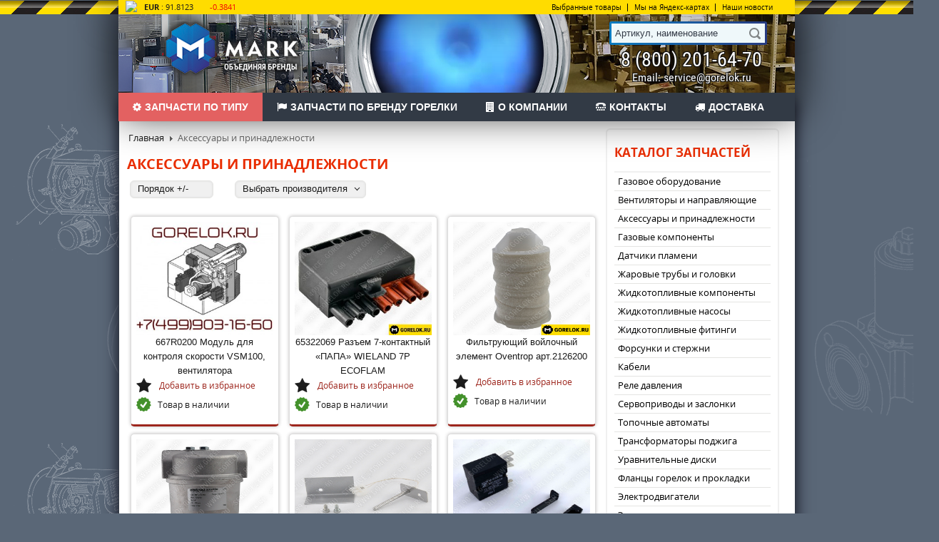

--- FILE ---
content_type: text/html; charset=utf-8
request_url: https://gorelok.ru/zapchasti/aksessuary-i-prinadlezhnosti/manufacturer/air-pump/dirdesc/results25-24/
body_size: 14561
content:
<!DOCTYPE html>
<html class="com_virtuemart view-category itemid-834 j31 mm-hover" xmlns="http://www.w3.org/1999/xhtml" xml:lang="ru-ru" lang="ru-ru" dir="ltr"><head><meta name="yandex-verification" content="2238c505282bf6bb"><noscript>&lt;style&gt;.lazy{display:none}&lt;/style&gt;</noscript><link rel="dns-prefetch" href="//cdnjs.cloudflare.com"><link rel="dns-prefetch" href="//mc.yandex.ru"><link rel="preload" href="//cdnjs.cloudflare.com/ajax/libs/ekko-lightbox/5.3.0/ekko-lightbox.css" as="style"><link rel="preload" href="/media/mj/s/b8b57d.css" as="style"><link rel="preload" href="https://cdnjs.cloudflare.com/ajax/libs/ekko-lightbox/5.3.0/ekko-lightbox.js" as="script"><link rel="preload" href="https://cdnjs.cloudflare.com/ajax/libs/ekko-lightbox/5.3.0/ekko-lightbox.js.map" as="script"><link rel="preload" href="https://cdnjs.cloudflare.com/ajax/libs/ekko-lightbox/5.3.0/ekko-lightbox.min.js" as="script"><link rel="preload" href="/media/mj/s/0707a2.js" as="script"><link rel="preload" href="/media/mj/s/16b0c5.js" as="script"><link rel="preload" href="/media/mj/s/31aea6.js" as="script"><link rel="preload" href="/media/mj/s/c842f4.js" as="script"><link rel="preload" href="/media/mj/s/0ddc4f.js" as="script"><link rel="preload" href="/media/mj/s/306342.js" as="script"><link rel="preload" href="/media/mj/s/2880b8.js" as="script"><style>
.beer a.main-nav-item:hover {
background:#000000;
}
</style><link rel="stylesheet" href="//cdnjs.cloudflare.com/ajax/libs/ekko-lightbox/5.3.0/ekko-lightbox.css"><script src="https://cdnjs.cloudflare.com/ajax/libs/ekko-lightbox/5.3.0/ekko-lightbox.js"></script><script src="https://cdnjs.cloudflare.com/ajax/libs/ekko-lightbox/5.3.0/ekko-lightbox.js.map"></script><script src="https://cdnjs.cloudflare.com/ajax/libs/ekko-lightbox/5.3.0/ekko-lightbox.min.js"></script><base href="https://gorelok.ru/zapchasti/aksessuary-i-prinadlezhnosti/manufacturer/air-pump/dirdesc/results25-24/"><meta http-equiv="content-type" content="text/html; charset=utf-8"><meta name="keywords" content="аксессуары, принадлежности, горелки, цена, купить"><meta name="robots" content="max-snippet:-1, max-image-preview:large, max-video-preview:-1"><meta name="description" content="ООО МАРК предлагает аксессуары и принадлежности для горелок в наличии и на заказ. Профессиональный подбор, партнерские цены. Звоните: 8 (800) 201-64-70"><meta name="generator" content="Joomla! - Open Source Content Management"><title>Аксессуары для горелок в ООО МАРК – подбор, наличие, выгодные цены</title><link rel="canonical" href="/zapchasti/aksessuary-i-prinadlezhnosti"><link rel="shortcut icon" type="image/vnd.microsoft.icon" href="/templates/t3_blank/favicon.ico"><link rel="stylesheet" href="/media/mj/s/b8b57d.css"><script type="application/json" class="joomla-script-options new">{"csrf.token":"3d576d5318db783bc5a4e67fbc73083e","system.paths":{"root":"","base":""},"joomla.jtext":{"JLIB_FORM_FIELD_INVALID":"\u041d\u0435\u043a\u043e\u0440\u0440\u0435\u043a\u0442\u043d\u043e \u0437\u0430\u043f\u043e\u043b\u043d\u0435\u043d\u043e \u043f\u043e\u043b\u0435:&#160;"}}</script><script async>try{jQuery.noConflict()}catch(e){console.log(e)}</script><script src="/media/mj/s/0707a2.js" defer></script><script src="/media/mj/s/16b0c5.js"></script><script src="/media/mj/s/31aea6.js"></script><script type="application/ld+json">
{
    "@context": "https://schema.org",
    "@type": "BreadcrumbList",
    "itemListElement": [
        {
            "@type": "ListItem",
            "position": 1,
            "name": "ООО «МАРК»  Каталог запчастей для ремонта горелок всех типов и производителей ",
            "item": "https://gorelok.ru/"
        },
        {
            "@type": "ListItem",
            "position": 2,
            "name": "Запчасти по типу",
            "item": "https://gorelok.ru/"
        },
        {
            "@type": "ListItem",
            "position": 3,
            "name": "Аксессуары и принадлежности",
            "item": "https://gorelok.ru/zapchasti/aksessuary-i-prinadlezhnosti/manufacturer/air-pump/dirdesc/results25-24/"
        }
    ]
}
</script><meta name="yandex-verification" content="a712e58bd6460ad8"><meta name="viewport" content="width=1024"><style>
@media (max-width: 1500px) {
div.zabsolutemod {
border: 1px solid red !important;  
display: none !important;  
}
div.zabsolutemodwish{
border: 1px solid red !important;  
display: none !important;  
}
}
@font-face {
    font-family: "roboto";
    src: url(/templates/t3_blank/fonts/RobotoCondensed-Regular.ttf) format("truetype");
}

</style></head><body class=" com_virtuemart view-category itemid-834 j31 mm-hover"><div id="head-row"> <nav id="t3-mainnav" class="t3-mainnav"> <div class="header-top"> <div class="header-top-border"> <div class="container top-header"> <div id="cbrf-mod"> <table style="position: absolute;margin-left: 10px;"><tbody style="font-size: 11px;"><tr><td style="padding: 1px 0 0 0;border: 0;"> <img src="images/eur.png" style="vertical-align: unset;" class="lazy" data-src="images/eur.png" srcset="[data-uri]"><noscript>&lt;img src="images/eur.png" style="vertical-align: unset;"&gt;</noscript> </td><td style="padding: 0 0 0 10px;border: 0;"> <b>EUR</b> : <span id="cbrf">91.8123</span> RUB </td><td style="padding: 0 0 0 5px;border: 0;"> <span id="dynamo" style="color:#f20606">-0.3841 ▼</span> </td></tr></tbody></table> </div> <div class="t3-spotlight t3-topheader row"> <div class="span12 item-first"> <div class="t3-module module_topmenu" id="Mod156"> <div class="module-inner"> <div class="module-ct"> <ul class="nav _topmenu"><li class="item-905"><a href="/vybrannye-tovary" title="Выбранные товары">Выбранные товары</a></li><li class="item-925"><a href="/my-na-yandeks-kartakh">Мы на Яндекс-картах</a></li><li class="item-935"><a href="/nashi-novosti">Наши новости</a></li></ul> </div> </div> </div> </div> </div> </div> <div class="clear"></div> </div> </div> <div class="containerz navbar"> <header id="t3-header"> <div class="container header"> <table cellspacing="0" cellpadding="0" border="0" style="height: 110px; width: 948px;"><tbody><tr><td style="padding: 0; border: 0; width: 316px;"><div class="logo"> <div class="logo"> <div class="logo-image"> <a href="" title="ООО «МАРК»  Каталог запчастей для ремонта горелок всех типов и производителей " style="background-image:url(/images/foto/logo_mark.png);"></a>  <div class="logogr">ГРУППА КОМПАНИЙ</div> </div> <div>ООО «МАРК» Каталог запчастей для ремонта горелок всех типов и производителей <div class="clear"></div><small class="site-slogan hidden-phone"></small></div> </div> </div></td><td style="padding: 0; border: 0; width: 316px;"> <div class="gor-vid"> <video loop="true" muted poster="/media/test/gornew.png" autoplay="true" frameborder="0" data-embed="default" style="z-index: -1; -webkit-transform: translate3d(0,0,1px);transform: translate3d(0,0,1px);"><source src="/media/test/gornew.mp4" type="video/mp4"></video> <script>
if( /Android|webOS|iPhone|iPad|iPod|BlackBerry|IEMobile|Opera Mini/i.test(navigator.userAgent) ) {
    var video = document.getElementsByTagName('video')[0];
	var img = document.createElement('img');
	img.src = '/media/test/gornew.png';
	img.style.zIndex = '-1';
	img.style.transform = 'translate(0, 0, 1px)'
	video.parentNode.replaceChild(img, video);
};</script> </div> </td><td style="padding: 0; border: 0; width: 316px;"> <div class="user-7"> <div id="blankBM296"> <div id="holderBM296"> <div id="innerBM296"> <div> <div style="margin-top: 20px!important;width: 230px;"> <div id="srch-form"> <form name="rokajaxsearch" id="rokajaxsearch" class="blue" action="/"> <div class="rokajaxsearch "> <div class="roksearch-wrapper" style="width:225px;"> <input name="searchword" id="roksearch_search_str" class="inputbox roksearch_search_str" placeholder="Артикул, наименование" autocomplete="off"> <input type="submit" id="srch-button" value="" title="Расширенный поиск"> </div> <input type="hidden" name="searchphrase" value="any"> <input type="hidden" name="limit" value="10"> <input type="hidden" name="ordering" value="newest"> <input type="hidden" name="view" value="search"> <input type="hidden" name="option" value="com_search"> <div id="roksearch_results"></div> </div> <div id="rokajaxsearch_tmp" style="visibility:hidden;display:none;"></div> </form> </div> <p class="zvonite"> <a href="tel:88002016470">8 (800) 201-64-70</a></p>   <div class="clear"></div>  <center><p class="obrzv">Email: <a href="mailto:service@gorelok.ru">service@gorelok.ru</a></p></center> </div> </div> <div> </div> <div> </div> </div> </div> </div> </div> </td></tr></tbody></table> </div> </header> <div class="clear"></div> <div class="navbar-inner"> <div class="nav-collapse collapse always-show"> <div class="t3-megamenu"> <ul class="nav navbar-nav level0"><li class="active dropdown mega mega-align-justify" data-id="423" data-level="1" data-alignsub="justify" data-xicon="fa fa-cog"> <a href="/" class=" dropdown-toggle" title="Запчасти по типу" data-target="#" data-toggle="dropdown"><i class="fa fa-cog"></i>Запчасти по типу <b class="caret"></b></a> <div class="nav-child dropdown-menu mega-dropdown-menu span12"><div class="mega-dropdown-inner"> <div class="row-fluid"> <div class="span3 mega-col-nav" data-width="3"><div class="mega-inner"> <ul class="mega-nav level1"><li class="current active" data-id="834" data-level="2" data-xicon="fa fa-angle-right"> <a href="/zapchasti/aksessuary-i-prinadlezhnosti" class="aks" data-target="#"><i class="fa fa-angle-right"></i>Аксессуары и принадлежности </a> </li><li data-id="835" data-level="2" data-xicon="fa fa-angle-right"> <a href="/zapchasti/ventilyatory-i-napravlyayushchie" class="vent" data-target="#"><i class="fa fa-angle-right"></i>Вентиляторы/Направляющие </a> </li><li data-id="836" data-level="2" data-xicon="fa fa-angle-right"> <a href="/zapchasti/gazovoe-oborudovanie" class="go" data-target="#"><i class="fa fa-angle-right"></i>Газовое оборудование </a> </li><li data-id="837" data-level="2" data-xicon="fa fa-angle-right"> <a href="/zapchasti/gazovye-komponenty" class="gk" data-target="#"><i class="fa fa-angle-right"></i>Газовые компоненты </a> </li><li data-id="838" data-level="2" data-xicon="fa fa-angle-right"> <a href="/zapchasti/datchiki-plameni" class="dp" data-target="#"><i class="fa fa-angle-right"></i>Датчики пламени </a> </li></ul> </div></div> <div class="span3 mega-col-nav" data-width="3"><div class="mega-inner"> <ul class="mega-nav level1"><li data-id="839" data-level="2" data-xicon="fa fa-angle-right"> <a href="/zapchasti/zharovye-truby-i-golovki" class="gtg" data-target="#"><i class="fa fa-angle-right"></i>Жаровые трубы и головки </a> </li><li data-id="840" data-level="2" data-xicon="fa fa-angle-right"> <a href="/zapchasti/zhidkotoplivnye-komponenty" class="gtk" data-target="#"><i class="fa fa-angle-right"></i>Жидкотопливные компоненты </a> </li><li data-id="841" data-level="2" data-xicon="fa fa-angle-right"> <a href="/zapchasti/zhidkotoplivnye-nasosy" class="gtn" data-target="#"><i class="fa fa-angle-right"></i>Жидкотопливные насосы </a> </li><li data-id="842" data-level="2" data-xicon="fa fa-angle-right"> <a href="/zapchasti/zhidkotoplivnye-fitingi" class="gtf" data-target="#"><i class="fa fa-angle-right"></i>Жидкотопливные фитинги </a> </li><li data-id="843" data-level="2" data-xicon="fa fa-angle-right"> <a href="/zapchasti/forsunki-i-sterzhni" class="gtfor" data-target="#"><i class="fa fa-angle-right"></i>Форсунки и стержни </a> </li></ul> </div></div> <div class="span3 mega-col-nav" data-width="3"><div class="mega-inner"> <ul class="mega-nav level1"><li data-id="844" data-level="2" data-xicon="fa fa-angle-right"> <a href="/zapchasti/kabeli" class="cabeli" data-target="#"><i class="fa fa-angle-right"></i>Кабели </a> </li><li data-id="845" data-level="2" data-xicon="fa fa-angle-right"> <a href="/zapchasti/rele-davleniya" class="reled" data-target="#"><i class="fa fa-angle-right"></i>Реле давления </a> </li><li data-id="846" data-level="2" data-xicon="fa fa-angle-right"> <a href="/zapchasti/servoprivody-i-zaslonki" class="spz" data-target="#"><i class="fa fa-angle-right"></i>Сервоприводы и заслонки </a> </li><li data-id="847" data-level="2" data-xicon="fa fa-angle-right"> <a href="/zapchasti/topochnye-avtomaty" class="topa" data-target="#"><i class="fa fa-angle-right"></i>Топочные автоматы </a> </li><li data-id="848" data-level="2" data-xicon="fa fa-angle-right"> <a href="/zapchasti/transformatory-podzhiga" class="transf" data-target="#"><i class="fa fa-angle-right"></i>Трансформаторы поджига </a> </li></ul> </div></div> <div class="span3 mega-col-nav" data-width="3"><div class="mega-inner"> <ul class="mega-nav level1"><li data-id="849" data-level="2" data-xicon="fa fa-angle-right"> <a href="/zapchasti/uravnitelnye-diski" class="yrd" data-target="#"><i class="fa fa-angle-right"></i>Уравнительные диски </a> </li><li data-id="850" data-level="2" data-xicon="fa fa-angle-right"> <a href="/zapchasti/flantsy-gorelok-i-prokladki" class="fgp" data-target="#"><i class="fa fa-angle-right"></i>Фланцы горелок и прокладки </a> </li><li data-id="851" data-level="2" data-xicon="fa fa-angle-right"> <a href="/zapchasti/elektrodvigateli" class="eldv" data-target="#"><i class="fa fa-angle-right"></i>Электродвигатели </a> </li><li data-id="852" data-level="2" data-xicon="fa fa-angle-right"> <a href="/zapchasti/elektrody" class="elerctrodi" data-target="#"><i class="fa fa-angle-right"></i>Электроды </a> </li><li data-id="959" data-level="2"> <a href="/zapchasti/drugie-zapchasti-dlya-gorelok" class="elerctrodi" data-target="#">Другие запчасти для горелок </a> </li><li data-id="966" data-level="2"> <a href="/zapchasti/novye-postupleniya" class="elerctrodi" data-target="#">Новинки </a> </li></ul> </div></div> </div> </div></div> </li><li class="dropdown mega mega-align-justify" data-id="866" data-level="1" data-alignsub="justify" data-xicon="fa fa-flag"> <a href="/zapchasti-po-brendu-gorelki" class="brend dropdown-toggle" data-target="#" data-toggle="dropdown"><i class="fa fa-flag"></i>Запчасти по бренду горелки <b class="caret"></b></a> <div class="nav-child dropdown-menu mega-dropdown-menu span12"><div class="mega-dropdown-inner"> <div class="row-fluid"> <div class="span3 mega-col-nav" data-width="3"><div class="mega-inner"> <ul class="mega-nav level1"><li data-id="868" data-level="2" data-xicon="fa fa-angle-right"> <a href="/zapchasti-po-brendu-gorelki/baltur" class="logosmall_baltur" data-target="#"><i class="fa fa-angle-right"></i>Балтур </a> </li><li data-id="869" data-level="2" data-xicon="fa fa-angle-right"> <a href="/zapchasti-po-brendu-gorelki/buderus" class="logosmall_buderus" data-target="#"><i class="fa fa-angle-right"></i>Будерус </a> </li><li data-id="870" data-level="2" data-xicon="fa fa-angle-right"> <a href="/zapchasti-po-brendu-gorelki/cib-unigas" class="logosmall_cib" data-target="#"><i class="fa fa-angle-right"></i>Чиб Унигаз </a> </li></ul> </div></div> <div class="span3 mega-col-nav" data-width="3"><div class="mega-inner"> <ul class="mega-nav level1"><li data-id="871" data-level="2" data-xicon="fa fa-angle-right"> <a href="/zapchasti-po-brendu-gorelki/cuenod" class="logosmall_cuenod" data-target="#"><i class="fa fa-angle-right"></i>Куенод </a> </li><li data-id="872" data-level="2" data-xicon="fa fa-angle-right"> <a href="/zapchasti-po-brendu-gorelki/ecoflam" class="logosmall_ecoflam" data-target="#"><i class="fa fa-angle-right"></i>Экофлам </a> </li><li data-id="874" data-level="2" data-xicon="fa fa-angle-right"> <a href="/zapchasti-po-brendu-gorelki/giersch" class="logosmall_ferroli" data-target="#"><i class="fa fa-angle-right"></i>Гирш </a> </li></ul> </div></div> <div class="span3 mega-col-nav" data-width="3"><div class="mega-inner"> <ul class="mega-nav level1"><li data-id="873" data-level="2" data-xicon="fa fa-angle-right"> <a href="/zapchasti-po-brendu-gorelki/elco" class="logosmall_elco" data-target="#"><i class="fa fa-angle-right"></i>Элко </a> </li><li data-id="875" data-level="2" data-xicon="fa fa-angle-right"> <a href="/zapchasti-po-brendu-gorelki/lamborghini" class="logosmall_lamborghini" data-target="#"><i class="fa fa-angle-right"></i>Ламборджини </a> </li><li data-id="876" data-level="2" data-xicon="fa fa-angle-right"> <a href="/zapchasti-po-brendu-gorelki/oilon" class="logosmall_oilon" data-target="#"><i class="fa fa-angle-right"></i>Ойлон </a> </li></ul> </div></div> <div class="span3 mega-col-nav" data-width="3"><div class="mega-inner"> <ul class="mega-nav level1"><li data-id="877" data-level="2" data-xicon="fa fa-angle-right"> <a href="/zapchasti-po-brendu-gorelki/riello" class="logosmall_riello" data-target="#"><i class="fa fa-angle-right"></i>Риелло </a> </li><li data-id="878" data-level="2" data-xicon="fa fa-angle-right"> <a href="/zapchasti-po-brendu-gorelki/viessmann" class="logosmall_viessmann" data-target="#"><i class="fa fa-angle-right"></i>Висман </a> </li><li data-id="879" data-level="2" data-xicon="fa fa-angle-right"> <a href="/zapchasti-po-brendu-gorelki/weishaupt" class="logosmall_weishaupt" data-target="#"><i class="fa fa-angle-right"></i>Вайсхаупт </a> </li></ul> </div></div> </div> </div></div> </li><li class="dropdown mega" data-id="565" data-level="1" data-xicon=" fa fa-building "> <a href="/about" class=" dropdown-toggle" data-target="#" data-toggle="dropdown"><i class=" fa fa-building "></i>О компании <b class="caret"></b></a> <div class="nav-child dropdown-menu mega-dropdown-menu"><div class="mega-dropdown-inner"> <div class="row-fluid"> <div class="span12 mega-col-nav" data-width="12"><div class="mega-inner"> <ul class="mega-nav level1"><li data-id="1120" data-level="2"> <a href="/about/heat-electro-2023" class="" data-target="#">Выставка 2023 </a> </li><li data-id="962" data-level="2"> <a href="/about/aquatherm-2020" class="" data-target="#">Выставка 2020 </a> </li><li data-id="963" data-level="2"> <a href="/about/aquatherm-2019" class="" data-target="#">Выставка 2019 </a> </li><li data-id="964" data-level="2"> <a href="/about/aquatherm-2018" class="" data-target="#">Выставка 2018 </a> </li></ul> </div></div> </div> </div></div> </li><li data-id="568" data-level="1" data-xicon="fa fa-tty "> <a href="/contact" class="" data-target="#"><i class="fa fa-tty "></i>Контакты </a> </li><li data-id="566" data-level="1" data-xicon="fa fa-truck "> <a href="/dostavka" class="" data-target="#"><i class="fa fa-truck "></i>Доставка </a> </li></ul> </div> </div> </div> </div> </nav> <div class="clear"></div> </div><div id="t3-mainbody"> <section class="container t3-mainbody"> <div class="row"> <div class="main-content"> <div class="container cookies_height"> <div class="cookies"> </div> </div> <div class="t3-content span9" id="t3-content"> <div id="system-message-container"> <div id="system-message"> </div> </div> <div class="breadcrumbs"><div class="container"> <ul class="breadcrumb "><li class="active"><li><a href="/" class="pathway">Главная</a><span class="divider"><img src="/templates/t3_blank/images/system/arrow.png" alt="" width="9" height="9" class="lazy" data-src="/templates/t3_blank/images/system/arrow.png" srcset="[data-uri]"><noscript>&lt;img src="/templates/t3_blank/images/system/arrow.png" alt="" width="9" height="9"&gt;</noscript></span></li><li><span>Аксессуары и принадлежности</span></li></ul> </div></div> <div id="bd_results" role="region" aria-live="polite"> <div id="cf_res_ajax_loader"></div> <div id="prodlist-box"> <h1 class="entry-title page-header"> Аксессуары и принадлежности</h1> <div class="orderby-displaynumber z-index"> <div class="box-style"> <div class="width100 border_bot"> <div class="orderlistcontainer"><div class="title">Сортировать по</div><div class="activeOrder"><a href="/zapchasti/aksessuary-i-prinadlezhnosti/dirDesc" title=" +/-">Порядок +/-</a></div></div> <div class="orderlistcontainer"><div class="title">Производитель: </div><div class="activeOrder">Выбрать производителя</div><div class="orderlist"><div><a href="/zapchasti/aksessuary-i-prinadlezhnosti/abb" title="Abb">Abb</a></div><div><a href="/zapchasti/aksessuary-i-prinadlezhnosti/acv" title="Acv">Acv</a></div><div><a href="/zapchasti/aksessuary-i-prinadlezhnosti/aeg" title="Aeg">Aeg</a></div><div><a href="/zapchasti/aksessuary-i-prinadlezhnosti/air%20pump" title="Air Pump">Air Pump</a></div><div><a href="/zapchasti/aksessuary-i-prinadlezhnosti/arcotronics" title="Arcotronics">Arcotronics</a></div><div><a href="/zapchasti/aksessuary-i-prinadlezhnosti/baltur" title="Baltur">Baltur</a></div><div><a href="/zapchasti/aksessuary-i-prinadlezhnosti/baxi" title="Baxi">Baxi</a></div><div><a href="/zapchasti/aksessuary-i-prinadlezhnosti/berger-lanr" title="Berger Lahr">Berger Lahr</a></div><div><a href="/zapchasti/aksessuary-i-prinadlezhnosti/bosch" title="Bosch/Buderus">Bosch/Buderus</a></div><div><a href="/zapchasti/aksessuary-i-prinadlezhnosti/brahma" title="Brahma">Brahma</a></div><div><a href="/zapchasti/aksessuary-i-prinadlezhnosti/buderus" title="Buderus">Buderus</a></div><div><a href="/zapchasti/aksessuary-i-prinadlezhnosti/cib-unigas" title="Cib Unigas">Cib Unigas</a></div><div><a href="/zapchasti/aksessuary-i-prinadlezhnosti/cogema" title="Cogema">Cogema</a></div><div><a href="/zapchasti/aksessuary-i-prinadlezhnosti/danfoss" title="Danfoss">Danfoss</a></div><div><a href="/zapchasti/aksessuary-i-prinadlezhnosti/delavan" title="Delavan">Delavan</a></div><div><a href="/zapchasti/aksessuary-i-prinadlezhnosti/dungs" title="Dungs">Dungs</a></div><div><a href="/zapchasti/aksessuary-i-prinadlezhnosti/eaton" title="Eaton">Eaton</a></div><div><a href="/zapchasti/aksessuary-i-prinadlezhnosti/ecoflam" title="Ecoflam">Ecoflam</a></div><div><a href="/zapchasti/aksessuary-i-prinadlezhnosti/elco2022-11-14-08-25-271738127302" title="Elco">Elco</a></div><div><a href="/zapchasti/aksessuary-i-prinadlezhnosti/elco-ariston-ecoflam" title="Elco/Ariston/Ecoflam">Elco/Ariston/Ecoflam</a></div><div><a href="/zapchasti/aksessuary-i-prinadlezhnosti/elco" title="Elco/Cuenod">Elco/Cuenod</a></div><div><a href="/zapchasti/aksessuary-i-prinadlezhnosti/esbe" title="ESBE">ESBE</a></div><div><a href="/zapchasti/aksessuary-i-prinadlezhnosti/fbr" title="FBR">FBR</a></div><div><a href="/zapchasti/aksessuary-i-prinadlezhnosti/finder" title="Finder">Finder</a></div><div><a href="/zapchasti/aksessuary-i-prinadlezhnosti/fluidics" title="Fluidics">Fluidics</a></div><div><a href="/zapchasti/aksessuary-i-prinadlezhnosti/gefran" title="Gefran">Gefran</a></div><div><a href="/zapchasti/aksessuary-i-prinadlezhnosti/general%20electric" title="General Electric">General Electric</a></div><div><a href="/zapchasti/aksessuary-i-prinadlezhnosti/gulliani-anello" title="Giuliani Anello">Giuliani Anello</a></div><div><a href="/zapchasti/aksessuary-i-prinadlezhnosti/hirschmann" title="Hirschmann">Hirschmann</a></div><div><a href="/zapchasti/aksessuary-i-prinadlezhnosti/hollyland" title="Hollyland">Hollyland</a></div><div><a href="/zapchasti/aksessuary-i-prinadlezhnosti/honeywell2023-01-16-07-44-371510871308" title="Honeywell">Honeywell</a></div><div><a href="/zapchasti/aksessuary-i-prinadlezhnosti/honeywell" title="Honeywell/Satronic">Honeywell/Satronic</a></div><div><a href="/zapchasti/aksessuary-i-prinadlezhnosti/imit" title="Imit">Imit</a></div><div><a href="/zapchasti/aksessuary-i-prinadlezhnosti/immergas" title="Immergas">Immergas</a></div><div><a href="/zapchasti/aksessuary-i-prinadlezhnosti/jumo" title="Jumo">Jumo</a></div><div><a href="/zapchasti/aksessuary-i-prinadlezhnosti/kromschroder" title="Kromschroder">Kromschroder</a></div><div><a href="/zapchasti/aksessuary-i-prinadlezhnosti/lamborghini" title="Lamborghini">Lamborghini</a></div><div><a href="/zapchasti/aksessuary-i-prinadlezhnosti/lamtec" title="Lamtec">Lamtec</a></div><div><a href="/zapchasti/aksessuary-i-prinadlezhnosti/leiber" title="Leiber">Leiber</a></div><div><a href="/zapchasti/aksessuary-i-prinadlezhnosti/lovato" title="Lovato">Lovato</a></div><div><a href="/zapchasti/aksessuary-i-prinadlezhnosti/oilon" title="Oilon">Oilon</a></div><div><a href="/zapchasti/aksessuary-i-prinadlezhnosti/oventrop" title="Oventrop">Oventrop</a></div><div><a href="/zapchasti/aksessuary-i-prinadlezhnosti/parker2024-03-11-12-31-02437338311" title="Parker">Parker</a></div><div><a href="/zapchasti/aksessuary-i-prinadlezhnosti/pentair%20water" title="Pentair Water">Pentair Water</a></div><div><a href="/zapchasti/aksessuary-i-prinadlezhnosti/riello" title="Riello">Riello</a></div><div><a href="/zapchasti/aksessuary-i-prinadlezhnosti/schnider%20electric" title="Schnider Electric">Schnider Electric</a></div><div><a href="/zapchasti/aksessuary-i-prinadlezhnosti/siemens" title="Siemens">Siemens</a></div><div><a href="/zapchasti/aksessuary-i-prinadlezhnosti/simel" title="Simel">Simel</a></div><div><a href="/zapchasti/aksessuary-i-prinadlezhnosti/suntec" title="Suntec">Suntec</a></div><div><a href="/zapchasti/aksessuary-i-prinadlezhnosti/thermowatt" title="Thermowatt">Thermowatt</a></div><div><a href="/zapchasti/aksessuary-i-prinadlezhnosti/viessmann" title="Viessmann">Viessmann</a></div><div><a href="/zapchasti/aksessuary-i-prinadlezhnosti/weishaupt" title="Weishaupt">Weishaupt</a></div><div><a href="/zapchasti/aksessuary-i-prinadlezhnosti/wester" title="Wester">Wester</a></div><div><a href="/zapchasti/aksessuary-i-prinadlezhnosti/wieland" title="Wieland">Wieland</a></div><div><a href="/zapchasti/aksessuary-i-prinadlezhnosti/drugie-proizvoditeli" title="Другие Производители">Другие Производители</a></div></div></div><div class="clear"></div> </div> </div> </div> <div class="grid layout" id="product_list"> <ul id="slider" class="vmproduct"><li> <input type="hidden" name="virtuemart_product_id" class="quick_ids" value="18898"> <div class="prod-row"> <div class="product-box spacer"> <div class="browseImage"> <a href="/zapchasti/aksessuary-i-prinadlezhnosti/667r0200-modul-dlya-kontrolya-skorosti-vsm100-2c-ventilyatora-detail"><img src="/images/stories/virtuemart/product/resized/89898955444000001_14_0x250.jpg" alt="667R0200 Модуль для контроля скорости VSM100, вентилятора цена, купить" class="browseProductImage featuredProductImage lazy" id="Img_to_Js_18898" border="0" width="300" height="249" data-src="/images/stories/virtuemart/product/resized/89898955444000001_14_0x250.jpg" srcset="[data-uri]"><noscript>&lt;img src="/images/stories/virtuemart/product/resized/89898955444000001_14_0x250.jpg" alt="667R0200 Модуль для контроля скорости VSM100, вентилятора цена, купить" class="browseProductImage featuredProductImage" id="Img_to_Js_18898" border="0" width="300" height="249"&gt;</noscript></a></div> <div class="Title"> <a href="/zapchasti/aksessuary-i-prinadlezhnosti/667r0200-modul-dlya-kontrolya-skorosti-vsm100-2c-ventilyatora-detail" title="667R0200 Модуль для контроля скорости VSM100, вентилятора">667R0200 Модуль для контроля скорости VSM100, вентилятора</a></div> <div class="wishlist list_wishlists18898"> <a class="add_wishlistz " title="Добавить в избранное" onclick="addToWishlists('18898');">Добавить в избранное</a> </div> <div class="clear"></div> <div class="nal">Товар в наличии</div> </div> </div> </li><li> <input type="hidden" name="virtuemart_product_id" class="quick_ids" value="23794"> <div class="prod-row"> <div class="product-box spacer"> <div class="browseImage"> <a href="/zapchasti/aksessuary-i-prinadlezhnosti/shteker-wieland-7p-65322069-8122-detail"><img src="/images/stories/virtuemart/product/resized/553220962_0x250.jpg" alt="65322069 Штекер WIELAND 7P ECOFLAM" class="browseProductImage featuredProductImage lazy" id="Img_to_Js_23794" border="0" width="285" height="249" data-src="/images/stories/virtuemart/product/resized/553220962_0x250.jpg" srcset="[data-uri]"><noscript>&lt;img src="/images/stories/virtuemart/product/resized/553220962_0x250.jpg" alt="65322069 Штекер WIELAND 7P ECOFLAM" class="browseProductImage featuredProductImage" id="Img_to_Js_23794" border="0" width="285" height="249"&gt;</noscript></a></div> <div class="Title"> <a href="/zapchasti/aksessuary-i-prinadlezhnosti/shteker-wieland-7p-65322069-8122-detail" title="65322069 Разъем 7-контактный «ПАПА» WIELAND 7P ECOFLAM">65322069 Разъем 7-контактный «ПАПА» WIELAND 7P ECOFLAM</a></div> <div class="wishlist list_wishlists23794"> <a class="add_wishlistz " title="Добавить в избранное" onclick="addToWishlists('23794');">Добавить в избранное</a> </div> <div class="clear"></div> <div class="nal">Товар в наличии</div> </div> </div> </li><li> <input type="hidden" name="virtuemart_product_id" class="quick_ids" value="23937"> <div class="prod-row"> <div class="product-box spacer"> <div class="browseImage"> <a href="/zapchasti/aksessuary-i-prinadlezhnosti/25-50-75-detail"><img src="/images/stories/virtuemart/product/2126200.jpg" alt="2126200" class="browseProductImage featuredProductImage lazy" id="Img_to_Js_23937" border="0" width="1500" height="1500" data-src="/images/stories/virtuemart/product/2126200.jpg" srcset="[data-uri]"><noscript>&lt;img src="/images/stories/virtuemart/product/2126200.jpg" alt="2126200" class="browseProductImage featuredProductImage" id="Img_to_Js_23937" border="0" width="1500" height="1500"&gt;</noscript></a></div> <div class="Title"> <a href="/zapchasti/aksessuary-i-prinadlezhnosti/25-50-75-detail" title="Фильтрующий войлочный элемент Oventrop арт.2126200
">Фильтрующий войлочный элемент Oventrop арт.2126200 </a></div> <div class="wishlist list_wishlists23937"> <a class="add_wishlistz " title="Добавить в избранное" onclick="addToWishlists('23937');">Добавить в избранное</a> </div> <div class="clear"></div> <div class="nal">Товар в наличии</div> </div> </div> </li><li> <input type="hidden" name="virtuemart_product_id" class="quick_ids" value="24352"> <div class="prod-row"> <div class="product-box spacer"> <div class="browseImage"> <a href="/zapchasti/aksessuary-i-prinadlezhnosti/filtr-70104-01-giuliani-anello-detail"><img src="/images/stories/virtuemart/product/001.0112.003.jpg" alt="001.0112.003" class="browseProductImage featuredProductImage lazy" id="Img_to_Js_24352" border="0" width="692" height="692" data-src="/images/stories/virtuemart/product/001.0112.003.jpg" srcset="[data-uri]"><noscript>&lt;img src="/images/stories/virtuemart/product/001.0112.003.jpg" alt="001.0112.003" class="browseProductImage featuredProductImage" id="Img_to_Js_24352" border="0" width="692" height="692"&gt;</noscript></a></div> <div class="Title"> <a href="/zapchasti/aksessuary-i-prinadlezhnosti/filtr-70104-01-giuliani-anello-detail" title="Фильтр 70104/01 Giuliani Anello">Фильтр 70104/01 Giuliani Anello</a></div> <div class="wishlist list_wishlists24352"> <a class="add_wishlistz " title="Добавить в избранное" onclick="addToWishlists('24352');">Добавить в избранное</a> </div> <div class="clear"></div> <div class="nal">Товар в наличии</div> </div> </div> </li><li> <input type="hidden" name="virtuemart_product_id" class="quick_ids" value="24522"> <div class="prod-row"> <div class="product-box spacer"> <div class="browseImage"> <a href="/zapchasti/aksessuary-i-prinadlezhnosti/blok-upravleniya-e-bcu-oil-teh11100-24520-detail"><img src="/images/stories/virtuemart/product/87186429150.jpg" alt="Датчик NTC температуры камеры сгорания арт.87186429150 цена, купить" class="browseProductImage featuredProductImage lazy" id="Img_to_Js_24522" border="0" width="2848" height="2848" data-src="/images/stories/virtuemart/product/87186429150.jpg" srcset="[data-uri]"><noscript>&lt;img src="/images/stories/virtuemart/product/87186429150.jpg" alt="Датчик NTC температуры камеры сгорания арт.87186429150 цена, купить" class="browseProductImage featuredProductImage" id="Img_to_Js_24522" border="0" width="2848" height="2848"&gt;</noscript></a></div> <div class="Title"> <a href="/zapchasti/aksessuary-i-prinadlezhnosti/blok-upravleniya-e-bcu-oil-teh11100-24520-detail" title="Датчик NTC температуры камеры сгорания арт.87186429150">Датчик NTC температуры камеры сгорания арт.87186429150</a></div> <div class="wishlist list_wishlists24522"> <a class="add_wishlistz " title="Добавить в избранное" onclick="addToWishlists('24522');">Добавить в избранное</a> </div> <div class="clear"></div> <div class="nal">Товар в наличии</div> </div> </div> </li><li> <input type="hidden" name="virtuemart_product_id" class="quick_ids" value="24649"> <div class="prod-row"> <div class="product-box spacer"> <div class="browseImage"> <a href="/zapchasti/aksessuary-i-prinadlezhnosti/rele-schrack-whu-230v-art-13009080-detail"><img src="/images/stories/virtuemart/product/13009080.jpg" alt="Реле SCHRACK WHU 230V арт.13009080 цена, купить" class="browseProductImage featuredProductImage lazy" id="Img_to_Js_24649" border="0" width="972" height="972" data-src="/images/stories/virtuemart/product/13009080.jpg" srcset="[data-uri]"><noscript>&lt;img src="/images/stories/virtuemart/product/13009080.jpg" alt="Реле SCHRACK WHU 230V арт.13009080 цена, купить" class="browseProductImage featuredProductImage" id="Img_to_Js_24649" border="0" width="972" height="972"&gt;</noscript></a></div> <div class="Title"> <a href="/zapchasti/aksessuary-i-prinadlezhnosti/rele-schrack-whu-230v-art-13009080-detail" title="Реле SCHRACK WHU 230V арт.13009080">Реле SCHRACK WHU 230V арт.13009080</a></div> <div class="wishlist list_wishlists24649"> <a class="add_wishlistz " title="Добавить в избранное" onclick="addToWishlists('24649');">Добавить в избранное</a> </div> <div class="clear"></div> <div class="nal">Товар в наличии</div> </div> </div> </li><li> <input type="hidden" name="virtuemart_product_id" class="quick_ids" value="24703"> <div class="prod-row"> <div class="product-box spacer"> <div class="browseImage"> <a href="/zapchasti/aksessuary-i-prinadlezhnosti/shteker-7-mi-polyusnyj-mama-gesis-st18-7b-wieland-art-m-0003-detail"><img src="/images/stories/virtuemart/product/653220707.jpg" alt="653220707" class="browseProductImage featuredProductImage lazy" id="Img_to_Js_24703" border="0" width="1600" height="1403" data-src="/images/stories/virtuemart/product/653220707.jpg" srcset="[data-uri]"><noscript>&lt;img src="/images/stories/virtuemart/product/653220707.jpg" alt="653220707" class="browseProductImage featuredProductImage" id="Img_to_Js_24703" border="0" width="1600" height="1403"&gt;</noscript></a></div> <div class="Title"> <a href="/zapchasti/aksessuary-i-prinadlezhnosti/shteker-7-mi-polyusnyj-mama-gesis-st18-7b-wieland-art-m-0003-detail" title='Штекер 7-ми полюсный "мама" GESIS ST18/7B Wieland арт.М-0003'>Штекер 7-ми полюсный "мама" GESIS ST18/7B Wieland арт.М-0003</a></div> <div class="wishlist list_wishlists24703"> <a class="add_wishlistz " title="Добавить в избранное" onclick="addToWishlists('24703');">Добавить в избранное</a> </div> <div class="clear"></div> <div class="nal">Товар в наличии</div> </div> </div> </li><li> <input type="hidden" name="virtuemart_product_id" class="quick_ids" value="24750"> <div class="prod-row"> <div class="product-box spacer"> <div class="browseImage"> <a href="/zapchasti/aksessuary-i-prinadlezhnosti/014-4180-002-filtruyushchaya-vstavka-60150-006-detail"><img src="/images/stories/virtuemart/product/014.4180.002.jpg" alt="014.4180.002" class="browseProductImage featuredProductImage lazy" id="Img_to_Js_24750" border="0" width="1500" height="1500" data-src="/images/stories/virtuemart/product/014.4180.002.jpg" srcset="[data-uri]"><noscript>&lt;img src="/images/stories/virtuemart/product/014.4180.002.jpg" alt="014.4180.002" class="browseProductImage featuredProductImage" id="Img_to_Js_24750" border="0" width="1500" height="1500"&gt;</noscript></a></div> <div class="Title"> <a href="/zapchasti/aksessuary-i-prinadlezhnosti/014-4180-002-filtruyushchaya-vstavka-60150-006-detail" title="Фильтрующая вставка 60150/006 арт.014.4180.002">Фильтрующая вставка 60150/006 арт.014.4180.002</a></div> <div class="wishlist list_wishlists24750"> <a class="add_wishlistz " title="Добавить в избранное" onclick="addToWishlists('24750');">Добавить в избранное</a> </div> <div class="clear"></div> <div class="nal">Товар в наличии</div> </div> </div> </li><li> <input type="hidden" name="virtuemart_product_id" class="quick_ids" value="24981"> <div class="prod-row"> <div class="product-box spacer"> <div class="browseImage"> <a href="/zapchasti/aksessuary-i-prinadlezhnosti/shajba-zubchataya-weishaupt-431501-detail"><img src="/images/stories/virtuemart/product/431501.jpg" alt="431501" class="browseProductImage featuredProductImage lazy" id="Img_to_Js_24981" border="0" width="1500" height="1500" data-src="/images/stories/virtuemart/product/431501.jpg" srcset="[data-uri]"><noscript>&lt;img src="/images/stories/virtuemart/product/431501.jpg" alt="431501" class="browseProductImage featuredProductImage" id="Img_to_Js_24981" border="0" width="1500" height="1500"&gt;</noscript></a></div> <div class="Title"> <a href="/zapchasti/aksessuary-i-prinadlezhnosti/shajba-zubchataya-weishaupt-431501-detail" title="Шайба зубчатая Weishaupt арт.431501">Шайба зубчатая Weishaupt арт.431501</a></div> <div class="wishlist list_wishlists24981"> <a class="add_wishlistz " title="Добавить в избранное" onclick="addToWishlists('24981');">Добавить в избранное</a> </div> <div class="clear"></div> <div class="nal">Товар в наличии</div> </div> </div> </li><li> <input type="hidden" name="virtuemart_product_id" class="quick_ids" value="25031"> <div class="prod-row"> <div class="product-box spacer"> <div class="browseImage"> <a href="/zapchasti/aksessuary-i-prinadlezhnosti/vint-m8-x-12-weishaupt-401523-detail"><img src="/images/stories/virtuemart/product/89898955444000001_11.jpg" alt="89898955444000001_11" class="browseProductImage featuredProductImage lazy" id="Img_to_Js_25031" border="0" width="400" height="333" data-src="/images/stories/virtuemart/product/89898955444000001_11.jpg" srcset="[data-uri]"><noscript>&lt;img src="/images/stories/virtuemart/product/89898955444000001_11.jpg" alt="89898955444000001_11" class="browseProductImage featuredProductImage" id="Img_to_Js_25031" border="0" width="400" height="333"&gt;</noscript></a></div> <div class="Title"> <a href="/zapchasti/aksessuary-i-prinadlezhnosti/vint-m8-x-12-weishaupt-401523-detail" title="Винт М8 x 12 Weishaupt арт.401523">Винт М8 x 12 Weishaupt арт.401523</a></div> <div class="wishlist list_wishlists25031"> <a class="add_wishlistz " title="Добавить в избранное" onclick="addToWishlists('25031');">Добавить в избранное</a> </div> <div class="clear"></div> <div class="nal">Товар в наличии</div> </div> </div> </li><li> <input type="hidden" name="virtuemart_product_id" class="quick_ids" value="25075"> <div class="prod-row"> <div class="product-box spacer"> <div class="browseImage"> <a href="/zapchasti/aksessuary-i-prinadlezhnosti/ruchka-nastroyki-20-x-89-x-53-weishaupt-21130415017-detail"><img src="/images/stories/virtuemart/product/21130415017.jpg" alt="21130415017" class="browseProductImage featuredProductImage lazy" id="Img_to_Js_25075" border="0" width="1000" height="1000" data-src="/images/stories/virtuemart/product/21130415017.jpg" srcset="[data-uri]"><noscript>&lt;img src="/images/stories/virtuemart/product/21130415017.jpg" alt="21130415017" class="browseProductImage featuredProductImage" id="Img_to_Js_25075" border="0" width="1000" height="1000"&gt;</noscript></a></div> <div class="Title"> <a href="/zapchasti/aksessuary-i-prinadlezhnosti/ruchka-nastroyki-20-x-89-x-53-weishaupt-21130415017-detail" title="Ручка настройки 20 x 89 x 53 Weishaupt арт.21130415017">Ручка настройки 20 x 89 x 53 Weishaupt арт.21130415017</a></div> <div class="wishlist list_wishlists25075"> <a class="add_wishlistz " title="Добавить в избранное" onclick="addToWishlists('25075');">Добавить в избранное</a> </div> <div class="clear"></div> <div class="nal">Товар в наличии</div> </div> </div> </li><li> <input type="hidden" name="virtuemart_product_id" class="quick_ids" value="23935"> <div class="prod-row"> <div class="product-box spacer"> <div class="browseImage"> <a href="/zapchasti/aksessuary-i-prinadlezhnosti/vas-350r-nw-880000444-detail"><img src="/images/stories/virtuemart/product/resized/88000043_0x250.jpg" alt="88000043" class="browseProductImage featuredProductImage lazy" id="Img_to_Js_23935" border="0" width="300" height="249" data-src="/images/stories/virtuemart/product/resized/88000043_0x250.jpg" srcset="[data-uri]"><noscript>&lt;img src="/images/stories/virtuemart/product/resized/88000043_0x250.jpg" alt="88000043" class="browseProductImage featuredProductImage" id="Img_to_Js_23935" border="0" width="300" height="249"&gt;</noscript></a></div> <div class="Title"> <a href="/zapchasti/aksessuary-i-prinadlezhnosti/vas-350r-nw-880000444-detail" title="Клапан запорный электромагнитный VAS 350R/NW арт.88000043">Клапан запорный электромагнитный VAS 350R/NW арт.88000043</a></div> <div class="wishlist list_wishlists23935"> <a class="add_wishlistz " title="Добавить в избранное" onclick="addToWishlists('23935');">Добавить в избранное</a> </div> <div class="clear"></div> <div class="nal">Товар в наличии</div> </div> </div> </li><li> <input type="hidden" name="virtuemart_product_id" class="quick_ids" value="25215"> <div class="prod-row"> <div class="product-box spacer"> <div class="browseImage"> <a href="/zapchasti/aksessuary-i-prinadlezhnosti/mufta-v-sbore-baltur-art-0024100120-detail"><img src="/images/stories/virtuemart/product/resized/0024100120_0x250.jpg" alt="0024100120" class="browseProductImage featuredProductImage lazy" id="Img_to_Js_25215" border="0" width="250" height="250" data-src="/images/stories/virtuemart/product/resized/0024100120_0x250.jpg" srcset="[data-uri]"><noscript>&lt;img src="/images/stories/virtuemart/product/resized/0024100120_0x250.jpg" alt="0024100120" class="browseProductImage featuredProductImage" id="Img_to_Js_25215" border="0" width="250" height="250"&gt;</noscript></a></div> <div class="Title"> <a href="/zapchasti/aksessuary-i-prinadlezhnosti/mufta-v-sbore-baltur-art-0024100120-detail" title="Муфта в сборе Baltur арт. 0024100120">Муфта в сборе Baltur арт. 0024100120</a></div> <div class="wishlist list_wishlists25215"> <a class="add_wishlistz " title="Добавить в избранное" onclick="addToWishlists('25215');">Добавить в избранное</a> </div> <div class="clear"></div> <div class="nal">Товар в наличии</div> </div> </div> </li><li> <input type="hidden" name="virtuemart_product_id" class="quick_ids" value="25250"> <div class="prod-row"> <div class="product-box spacer"> <div class="browseImage"> <a href="/zapchasti/aksessuary-i-prinadlezhnosti/15590709037-detail"><img src="/images/stories/virtuemart/product/resized/15590709037_0x250.jpg" alt="15590709037" class="browseProductImage featuredProductImage lazy" id="Img_to_Js_25250" border="0" width="250" height="250" data-src="/images/stories/virtuemart/product/resized/15590709037_0x250.jpg" srcset="[data-uri]"><noscript>&lt;img src="/images/stories/virtuemart/product/resized/15590709037_0x250.jpg" alt="15590709037" class="browseProductImage featuredProductImage" id="Img_to_Js_25250" border="0" width="250" height="250"&gt;</noscript></a></div> <div class="Title"> <a href="/zapchasti/aksessuary-i-prinadlezhnosti/15590709037-detail" title="Шайба крепежная 35 x 6 x 1,5 арт.We1559070903-7">Шайба крепежная 35 x 6 x 1,5 арт.We1559070903-7</a></div> <div class="wishlist list_wishlists25250"> <a class="add_wishlistz " title="Добавить в избранное" onclick="addToWishlists('25250');">Добавить в избранное</a> </div> <div class="clear"></div> <div class="nal">Товар в наличии</div> </div> </div> </li><li> <input type="hidden" name="virtuemart_product_id" class="quick_ids" value="25298"> <div class="prod-row"> <div class="product-box spacer"> <div class="browseImage"> <a href="/zapchasti/aksessuary-i-prinadlezhnosti/shteker-kodiruyushhij-1060-7820382-detail"><img src="/images/stories/virtuemart/product/resized/7820382_0x250.jpg" alt="7820382" class="browseProductImage featuredProductImage lazy" id="Img_to_Js_25298" border="0" width="250" height="250" data-src="/images/stories/virtuemart/product/resized/7820382_0x250.jpg" srcset="[data-uri]"><noscript>&lt;img src="/images/stories/virtuemart/product/resized/7820382_0x250.jpg" alt="7820382" class="browseProductImage featuredProductImage" id="Img_to_Js_25298" border="0" width="250" height="250"&gt;</noscript></a></div> <div class="Title"> <a href="/zapchasti/aksessuary-i-prinadlezhnosti/shteker-kodiruyushhij-1060-7820382-detail" title="Штекер кодирующий 1060 7820382 Viessmann">Штекер кодирующий 1060 7820382 Viessmann</a></div> <div class="wishlist list_wishlists25298"> <a class="add_wishlistz " title="Добавить в избранное" onclick="addToWishlists('25298');">Добавить в избранное</a> </div> <div class="clear"></div> <div class="nal">Товар в наличии</div> </div> </div> </li><li> <input type="hidden" name="virtuemart_product_id" class="quick_ids" value="25329"> <div class="prod-row"> <div class="product-box spacer"> <div class="browseImage"> <a href="/zapchasti/aksessuary-i-prinadlezhnosti/98180570-detail"><img src="/images/stories/virtuemart/product/resized/98180570_0x250.jpg" alt="98180570" class="browseProductImage featuredProductImage lazy" id="Img_to_Js_25329" border="0" width="250" height="250" data-src="/images/stories/virtuemart/product/resized/98180570_0x250.jpg" srcset="[data-uri]"><noscript>&lt;img src="/images/stories/virtuemart/product/resized/98180570_0x250.jpg" alt="98180570" class="browseProductImage featuredProductImage" id="Img_to_Js_25329" border="0" width="250" height="250"&gt;</noscript></a></div> <div class="Title"> <a href="/zapchasti/aksessuary-i-prinadlezhnosti/98180570-detail" title="Переходник ESBE M90 на вал привода арт.98180570">Переходник ESBE M90 на вал привода арт.98180570</a></div> <div class="wishlist list_wishlists25329"> <a class="add_wishlistz " title="Добавить в избранное" onclick="addToWishlists('25329');">Добавить в избранное</a> </div> <div class="clear"></div> <div class="nal">Товар в наличии</div> </div> </div> </li><li> <input type="hidden" name="virtuemart_product_id" class="quick_ids" value="25354"> <div class="prod-row"> <div class="product-box spacer"> <div class="browseImage"> <a href="/zapchasti/aksessuary-i-prinadlezhnosti/36537443-detail"><img src="/images/stories/virtuemart/product/resized/36537443_0x250.jpg" alt="36537443" class="browseProductImage featuredProductImage lazy" id="Img_to_Js_25354" border="0" width="250" height="250" data-src="/images/stories/virtuemart/product/resized/36537443_0x250.jpg" srcset="[data-uri]"><noscript>&lt;img src="/images/stories/virtuemart/product/resized/36537443_0x250.jpg" alt="36537443" class="browseProductImage featuredProductImage" id="Img_to_Js_25354" border="0" width="250" height="250"&gt;</noscript></a></div> <div class="Title"> <a href="/zapchasti/aksessuary-i-prinadlezhnosti/36537443-detail" title="Провод высоковольтный EMC L400 D4 арт.36537443">Провод высоковольтный EMC L400 D4 арт.36537443</a></div> <div class="wishlist list_wishlists25354"> <a class="add_wishlistz " title="Добавить в избранное" onclick="addToWishlists('25354');">Добавить в избранное</a> </div> <div class="clear"></div> <div class="nal">Товар в наличии</div> </div> </div> </li><li> <input type="hidden" name="virtuemart_product_id" class="quick_ids" value="18899"> <div class="prod-row"> <div class="product-box spacer"> <div class="browseImage"> <a href="/zapchasti/aksessuary-i-prinadlezhnosti/667r0720-ebm-100-modbus-modul-dlya-vt300-detail-detail"><img src="/images/stories/virtuemart/product/resized/89898955444000001_15_0x250.jpg" alt="667R0720 EBM 100 Модбус Модуль для ВТ300 цена, купить" class="browseProductImage featuredProductImage lazy" id="Img_to_Js_18899" border="0" width="300" height="249" data-src="/images/stories/virtuemart/product/resized/89898955444000001_15_0x250.jpg" srcset="[data-uri]"><noscript>&lt;img src="/images/stories/virtuemart/product/resized/89898955444000001_15_0x250.jpg" alt="667R0720 EBM 100 Модбус Модуль для ВТ300 цена, купить" class="browseProductImage featuredProductImage" id="Img_to_Js_18899" border="0" width="300" height="249"&gt;</noscript></a></div> <div class="Title"> <a href="/zapchasti/aksessuary-i-prinadlezhnosti/667r0720-ebm-100-modbus-modul-dlya-vt300-detail-detail" title="667R0720 EBM 100 Модбус Модуль для ВТ300">667R0720 EBM 100 Модбус Модуль для ВТ300</a></div> <div class="wishlist list_wishlists18899"> <a class="add_wishlistz " title="Добавить в избранное" onclick="addToWishlists('18899');">Добавить в избранное</a> </div> <div class="clear"></div> <div class="nal">Товар в наличии</div> </div> </div> </li><li> <input type="hidden" name="virtuemart_product_id" class="quick_ids" value="23795"> <div class="prod-row"> <div class="product-box spacer"> <div class="browseImage"> <a href="/zapchasti/aksessuary-i-prinadlezhnosti/shteker-wieland-7p-65322069-8122-23794-detail"><img src="/images/stories/virtuemart/product/resized/13016494_0x250.jpg" alt="Штекер WIELAND 7P : 13016494" class="browseProductImage featuredProductImage lazy" id="Img_to_Js_23795" border="0" width="285" height="249" data-src="/images/stories/virtuemart/product/resized/13016494_0x250.jpg" srcset="[data-uri]"><noscript>&lt;img src="/images/stories/virtuemart/product/resized/13016494_0x250.jpg" alt="Штекер WIELAND 7P : 13016494" class="browseProductImage featuredProductImage" id="Img_to_Js_23795" border="0" width="285" height="249"&gt;</noscript></a></div> <div class="Title"> <a href="/zapchasti/aksessuary-i-prinadlezhnosti/shteker-wieland-7p-65322069-8122-23794-detail" title="13016494 Штекер WIELAND 7P ECOFLAM">13016494 Штекер WIELAND 7P ECOFLAM</a></div> <div class="wishlist list_wishlists23795"> <a class="add_wishlistz " title="Добавить в избранное" onclick="addToWishlists('23795');">Добавить в избранное</a> </div> <div class="clear"></div> <div class="nal">Товар в наличии</div> </div> </div> </li><li> <input type="hidden" name="virtuemart_product_id" class="quick_ids" value="23960"> <div class="prod-row"> <div class="product-box spacer"> <div class="browseImage"> <a href="/zapchasti/aksessuary-i-prinadlezhnosti/30-30x30-din-form-a-3ev290v10-300-11-00-detail"><img src="/images/stories/virtuemart/product/resized/3EV290V10_0x250.jpg" alt="3EV290V10" class="browseProductImage featuredProductImage lazy" id="Img_to_Js_23960" border="0" width="300" height="249" data-src="/images/stories/virtuemart/product/resized/3EV290V10_0x250.jpg" srcset="[data-uri]"><noscript>&lt;img src="/images/stories/virtuemart/product/resized/3EV290V10_0x250.jpg" alt="3EV290V10" class="browseProductImage featuredProductImage" id="Img_to_Js_23960" border="0" width="300" height="249"&gt;</noscript></a></div> <div class="Title"> <a href="/zapchasti/aksessuary-i-prinadlezhnosti/30-30x30-din-form-a-3ev290v10-300-11-00-detail" title="Коннектор 30мм, 30x30 DIN FORM A, 3EV290V10 (300.11.00)">Коннектор 30мм, 30x30 DIN FORM A, 3EV290V10 (300.11.00)</a></div> <div class="wishlist list_wishlists23960"> <a class="add_wishlistz " title="Добавить в избранное" onclick="addToWishlists('23960');">Добавить в избранное</a> </div> <div class="clear"></div> <div class="nal">Товар в наличии</div> </div> </div> </li><li> <input type="hidden" name="virtuemart_product_id" class="quick_ids" value="24353"> <div class="prod-row"> <div class="product-box spacer"> <div class="browseImage"> <a href="/zapchasti/aksessuary-i-prinadlezhnosti/filtr-70107-01-giuliani-anello-detail"><img src="/images/stories/virtuemart/product/001.0110.003.jpg" alt="001.0110.003" class="browseProductImage featuredProductImage lazy" id="Img_to_Js_24353" border="0" width="2300" height="2300" data-src="/images/stories/virtuemart/product/001.0110.003.jpg" srcset="[data-uri]"><noscript>&lt;img src="/images/stories/virtuemart/product/001.0110.003.jpg" alt="001.0110.003" class="browseProductImage featuredProductImage" id="Img_to_Js_24353" border="0" width="2300" height="2300"&gt;</noscript></a></div> <div class="Title"> <a href="/zapchasti/aksessuary-i-prinadlezhnosti/filtr-70107-01-giuliani-anello-detail" title="Фильтр 70107/01 Giuliani Anello">Фильтр 70107/01 Giuliani Anello</a></div> <div class="wishlist list_wishlists24353"> <a class="add_wishlistz " title="Добавить в избранное" onclick="addToWishlists('24353');">Добавить в избранное</a> </div> <div class="clear"></div> <div class="nal">Товар в наличии</div> </div> </div> </li><li> <input type="hidden" name="virtuemart_product_id" class="quick_ids" value="24524"> <div class="prod-row"> <div class="product-box spacer"> <div class="browseImage"> <a href="/zapchasti/aksessuary-i-prinadlezhnosti/komplekt-pereoborudovaniya-w-dk3-v-vpm-vc-230v-detail"><img src="/images/stories/virtuemart/product/10900000500.jpg" alt="10900000500" class="browseProductImage featuredProductImage lazy" id="Img_to_Js_24524" border="0" width="2848" height="2848" data-src="/images/stories/virtuemart/product/10900000500.jpg" srcset="[data-uri]"><noscript>&lt;img src="/images/stories/virtuemart/product/10900000500.jpg" alt="10900000500" class="browseProductImage featuredProductImage" id="Img_to_Js_24524" border="0" width="2848" height="2848"&gt;</noscript></a></div> <div class="Title"> <a href="/zapchasti/aksessuary-i-prinadlezhnosti/komplekt-pereoborudovaniya-w-dk3-v-vpm-vc-230v-detail" title="Комплект переоборудования W-DK3 в VPM-VC 230В арт.10900000500">Комплект переоборудования W-DK3 в VPM-VC 230В арт.10900000500</a></div> <div class="wishlist list_wishlists24524"> <a class="add_wishlistz " title="Добавить в избранное" onclick="addToWishlists('24524');">Добавить в избранное</a> </div> <div class="clear"></div> <div class="nal">Товар в наличии</div> </div> </div> </li><li> <input type="hidden" name="virtuemart_product_id" class="quick_ids" value="24651"> <div class="prod-row"> <div class="product-box spacer"> <div class="browseImage"> <a href="/zapchasti/aksessuary-i-prinadlezhnosti/tarelka-baltur-art-16323-detail"><img src="/images/stories/virtuemart/product/16323.jpg" alt="Тарелка Baltur арт.16323 цена, купить" class="browseProductImage featuredProductImage lazy" id="Img_to_Js_24651" border="0" width="1500" height="1500" data-src="/images/stories/virtuemart/product/16323.jpg" srcset="[data-uri]"><noscript>&lt;img src="/images/stories/virtuemart/product/16323.jpg" alt="Тарелка Baltur арт.16323 цена, купить" class="browseProductImage featuredProductImage" id="Img_to_Js_24651" border="0" width="1500" height="1500"&gt;</noscript></a></div> <div class="Title"> <a href="/zapchasti/aksessuary-i-prinadlezhnosti/tarelka-baltur-art-16323-detail" title="Тарелка Baltur арт.16323">Тарелка Baltur арт.16323</a></div> <div class="wishlist list_wishlists24651"> <a class="add_wishlistz " title="Добавить в избранное" onclick="addToWishlists('24651');">Добавить в избранное</a> </div> <div class="clear"></div> <div class="nal">Товар в наличии</div> </div> </div> </li><li> <input type="hidden" name="virtuemart_product_id" class="quick_ids" value="24704"> <div class="prod-row"> <div class="product-box spacer"> <div class="browseImage"> <a href="/zapchasti/aksessuary-i-prinadlezhnosti/shteker-4-h-kontaktnyj-art-m-0001-detail"><img src="/images/stories/virtuemart/product/65322068.gif" alt="65322068" class="browseProductImage featuredProductImage lazy" id="Img_to_Js_24704" border="0" width="400" height="333" data-src="/images/stories/virtuemart/product/65322068.gif" srcset="[data-uri]"><noscript>&lt;img src="/images/stories/virtuemart/product/65322068.gif" alt="65322068" class="browseProductImage featuredProductImage" id="Img_to_Js_24704" border="0" width="400" height="333"&gt;</noscript></a></div> <div class="Title"> <a href="/zapchasti/aksessuary-i-prinadlezhnosti/shteker-4-h-kontaktnyj-art-m-0001-detail" title="Штекер 4-х контактный арт.М-0001">Штекер 4-х контактный арт.М-0001</a></div> <div class="wishlist list_wishlists24704"> <a class="add_wishlistz " title="Добавить в избранное" onclick="addToWishlists('24704');">Добавить в избранное</a> </div> <div class="clear"></div> <div class="nal">Товар в наличии</div> </div> </div> </li></ul> </div> <div class="clear"></div> <br> <div class="vm-pagination vm-pagination-bottom"><div class="pagination"><ul><li><span>В начало</span></li><li><span>Назад</span></li><li><span>1</span></li><li><a href="/zapchasti/aksessuary-i-prinadlezhnosti/results,25-24" title="2">2</a></li><li><a href="/zapchasti/aksessuary-i-prinadlezhnosti/results,49-48" title="3">3</a></li><li><a href="/zapchasti/aksessuary-i-prinadlezhnosti/results,73-72" title="4">4</a></li><li><a href="/zapchasti/aksessuary-i-prinadlezhnosti/results,97-96" title="5">5</a></li><li><a href="/zapchasti/aksessuary-i-prinadlezhnosti/results,121-120" title="6">6</a></li><li><a href="/zapchasti/aksessuary-i-prinadlezhnosti/results,145-144" title="7">7</a></li><li><a href="/zapchasti/aksessuary-i-prinadlezhnosti/results,169-168" title="8">8</a></li><li><a href="/zapchasti/aksessuary-i-prinadlezhnosti/results,193-192" title="9">9</a></li><li><a href="/zapchasti/aksessuary-i-prinadlezhnosti/results,217-216" title="10">10</a></li><li class="next"><a href="/zapchasti/aksessuary-i-prinadlezhnosti/results,25-24" title="Вперед">Вперед</a></li><li><a href="/zapchasti/aksessuary-i-prinadlezhnosti/results,1129-1128" title="В конец">В конец</a></li></ul></div><span class="vm-page-counter">Страница 1 из 48</span></div> </div> <script src="/media/mj/s/c842f4.js"></script> <script src="/media/mj/s/0ddc4f.js"></script> <script id="updDynamicListeners_js">//<![CDATA[ 
jQuery(document).ready(function() { // GALT: Start listening for dynamic content update.
	// If template is aware of dynamic update and provided a variable let's
	// set-up the event listeners.
	if (Virtuemart.container)
		Virtuemart.updateDynamicUpdateListeners();

}); //]]>
</script> <script id="updateChosen_js">//<![CDATA[ 
if (typeof Virtuemart === "undefined")
	var Virtuemart = {};
	Virtuemart.updateChosenDropdownLayout = function() {
		var vm2string = {editImage: 'edit image',select_all_text: 'Выбрать все',select_some_options_text: 'Доступен для всех'};
		jQuery(function($) {
			jQuery(".vm-chzn-select").chosen({enable_select_all: true,select_all_text : vm2string.select_all_text,select_some_options_text:vm2string.select_some_options_text,disable_search_threshold: 5});
		});
	}
	Virtuemart.updateChosenDropdownLayout(); //]]>
</script> <script id="vm.countryState_js"> //<![CDATA[
		jQuery( function($) {
			$("#virtuemart_country_id").vm2front("list",{dest : "#virtuemart_state_id",ids : "",prefiks : ""});
		});
//]]> </script> <script id="vm.countryStateshipto__js"> //<![CDATA[
		jQuery( function($) {
			$("#shipto_virtuemart_country_id").vm2front("list",{dest : "#shipto_virtuemart_state_id",ids : "",prefiks : "shipto_"});
		});
//]]> </script> <script id="jsVars_js">//<![CDATA[ 
vmSiteurl = 'https://gorelok.ru/' ;
vmLang = "";
Virtuemart.addtocart_popup = '1' ; 
usefancy = true; //]]>
</script> <script id="ready.vmprices_js">//<![CDATA[ 
jQuery(document).ready(function($) {
	Virtuemart.product(jQuery("form.product"));

	/*$("form.js-recalculate").each(function(){
		if ($(this).find(".product-fields").length && !$(this).find(".no-vm-bind").length) {
			var id= $(this).find('input[name="virtuemart_product_id[]"]').val();
			Virtuemart.setproducttype($(this),id);

		}
	});*/
}); //]]>
</script> </div> </div> <div class="t3-sidebar t3-sidebar-2 span9"> <div class="t3-module module mod_treeview_vm3" id="Mod184"> <div class="module-inner"> <h3 class="module-title"><span>Каталог запчастей</span></h3> <b class="click"></b> <div class="module-ct"> <div class="vina-treeview-virtuemart" id="vina-treeview-virtuemart184"> <ul class="level0 "><li> <a href="/zapchasti/gazovoe-oborudovanie" title="Газовое оборудование"> <span class="catTitle "> Газовое оборудование</span> </a> </li><li> <a href="/zapchasti/ventilyatory-i-napravlyayushchie" title="Вентиляторы и направляющие"> <span class="catTitle "> Вентиляторы и направляющие</span> </a> </li><li> <a href="/zapchasti/aksessuary-i-prinadlezhnosti" title="Аксессуары и принадлежности"> <span class="catTitle "> Аксессуары и принадлежности</span> </a> </li><li> <a href="/zapchasti/gazovye-komponenty" title="Газовые компоненты"> <span class="catTitle "> Газовые компоненты</span> </a> </li><li> <a href="/zapchasti/datchiki-plameni" title="Датчики пламени"> <span class="catTitle "> Датчики пламени</span> </a> </li><li> <a href="/zapchasti/zharovye-truby-i-golovki" title="Жаровые трубы и головки"> <span class="catTitle "> Жаровые трубы и головки</span> </a> </li><li> <a href="/zapchasti/zhidkotoplivnye-komponenty" title="Жидкотопливные компоненты"> <span class="catTitle "> Жидкотопливные компоненты</span> </a> </li><li> <a href="/zapchasti/zhidkotoplivnye-nasosy" title="Жидкотопливные насосы"> <span class="catTitle "> Жидкотопливные насосы</span> </a> </li><li> <a href="/zapchasti/zhidkotoplivnye-fitingi" title="Жидкотопливные фитинги"> <span class="catTitle "> Жидкотопливные фитинги</span> </a> </li><li> <a href="/zapchasti/forsunki-i-sterzhni" title="Форсунки и стержни"> <span class="catTitle "> Форсунки и стержни</span> </a> </li><li> <a href="/zapchasti/kabeli" title="Кабели"> <span class="catTitle "> Кабели</span> </a> </li><li> <a href="/zapchasti/rele-davleniya" title="Реле давления"> <span class="catTitle "> Реле давления</span> </a> </li><li> <a href="/zapchasti/servoprivody-i-zaslonki" title="Сервоприводы и заслонки"> <span class="catTitle "> Сервоприводы и заслонки</span> </a> </li><li> <a href="/zapchasti/topochnye-avtomaty" title="Топочные автоматы"> <span class="catTitle "> Топочные автоматы</span> </a> </li><li> <a href="/zapchasti/transformatory-podzhiga" title="Трансформаторы поджига"> <span class="catTitle "> Трансформаторы поджига</span> </a> </li><li> <a href="/zapchasti/uravnitelnye-diski" title="Уравнительные диски"> <span class="catTitle "> Уравнительные диски</span> </a> </li><li> <a href="/zapchasti/flantsy-gorelok-i-prokladki" title="Фланцы горелок и прокладки"> <span class="catTitle "> Фланцы горелок и прокладки</span> </a> </li><li> <a href="/zapchasti/elektrodvigateli" title="Электродвигатели"> <span class="catTitle "> Электродвигатели</span> </a> </li><li> <a href="/zapchasti/elektrody" title="Электроды поджига и ионизации"> <span class="catTitle "> Электроды поджига и ионизации</span> </a> </li><li> <a href="/zapchasti/novye-postupleniya" title="Новые поступления"> <span class="catTitle "> Новые поступления</span> </a> </li><li> <a href="/zapchasti/drugie-zapchasti-dlya-gorelok" title="Другие запчасти для горелок"> <span class="catTitle "> Другие запчасти для горелок</span> </a> </li></ul> </div> <script>
jQuery("#vina-treeview-virtuemart184 ul").treeview({
	animated: 	"normal",
	persist: 	"location",
	collapsed: 	true,
	unique:		true,
	});</script><div id="vina-copyright184"></div></div> </div> </div> <div class="t3-module module_wishlists" id="Mod311"> <div class="module-inner"> <h3 class="module-title"><span>Выбранные товары</span></h3> <b class="click"></b> <div class="module-ct"> ﻿﻿<div class="vmgroup_wishlists" id="mod_wishlists"> <div class="not_text wishlists"></div> <div class="vmproduct"> </div> <div class="clear"></div> <div class="seldcomp" id="butseldwish"> <a href="/vybrannye-tovary" class="button">К выбранным товарам »<span></span></a></div> </div> </div> </div> </div> </div> </div> </div> </section> </div><footer id="t3-footer" class="wrap t3-footer"> <p id="back-top"> <a href="#top" title="НАВЕРХ"><span></span></a> </p> <aside class="t3-aside"> <div class="container"> <div class="t3-spotlight t3-footnav row"> <div class="span4 item-first"> <div class="t3-module module" id="Mod330"> <div class="module-inner"> <h3 class="module-title"><span>Контакты</span></h3> <b class="click"></b> <div class="module-ct"> <div id="blankBM330"> <div id="holderBM330"> <div id="innerBM330"> <div> <div class="custom-content"> <ul><li> <div class="media-body"><i class="fa fa-map-marker" aria-hidden="true"></i> <p>127106, Россия, г.Москва, Нововладыкинский пр.,<br> д.8, стр.4, офис 100 </p><p>Тел: <a href="tel:88002016470">8 (800) 201-64-70</a> <br> Тел: <a href="tel:74999031660">+7 (499) 903-16-60</a> <br>  </p></div> </li><li class="last"><i class="fa fa-envelope" aria-hidden="true"></i> <div class="media-body"> <p><a href="mailto:service@gorelok.ru">service@gorelok.ru</a></p> </div> </li></ul> </div> </div> <div> </div> <div> </div> </div> </div> </div></div> </div> </div> </div> <div class="span4 "> <div class="t3-module module" id="Mod331"> <div class="module-inner"> <h3 class="module-title"><span>Доставка</span></h3> <b class="click"></b> <div class="module-ct"> <div id="blankBM331"> <div id="holderBM331"> <div id="innerBM331"> <div> <i class="fa fa-rocket" aria-hidden="true"></i> <div class="media-body"> <h3>Сервис доставки товаров</h3> <p>Бесплатная доставка по Москве в пределах МКАД при заказе от 50000 рублей.</p> </div> <i class="fa fa-volume-control-phone" aria-hidden="true"></i> <div class="media-body"> <h3>Сделать заказ по телефону:</h3>  <p>Звоните: <a href="tel:88002016470">8 (800) 201-64-70</a><br> Пн. - пт. с 9:00 до 18:00</p> </div> </div> <div> </div> <div> </div> </div> </div> </div></div> </div> </div> </div> <div class="span4 item-last"> <div class="t3-module module_newsletter" id="Mod186"> <div class="module-inner"> <h3 class="module-title"><span>Подписаться на новости</span></h3> <b class="click"></b> <div class="module-ct"> <div class="acymailing_module_newsletter" id="acymailing_module_formAcymailing77181"> <div class="acymailing_fulldiv" id="acymailing_fulldiv_formAcymailing77181"> <form id="formAcymailing77181" action="/zapchasti/aksessuary-i-prinadlezhnosti" onsubmit="return submitacymailingform('optin','formAcymailing77181')" method="post" name="formAcymailing77181"> <div class="acymailing_module_form"> <span class="acymailing_introtext">Если Вы хотите первыми узнавать о наших скидках и акциях и делать покупки максимально выгодно, подпишитесь на наши новости.</span><table class="acymailing_form"><tr><td class="acyfield_email"> <input name="user[email]" id="user_email_formAcymailing77181" onfocus="if(this.value == 'Адрес эл. почты') this.value = '';" onblur="if(this.value=='') this.value='Адрес эл. почты';" class="inputbox" style="width:100%" value="Адрес эл. почты"> </td><td class="acysubbuttons"> <input type="submit" name="Submit" class="button" value="ok" onclick="try{ return submitacymailingform('optin','formAcymailing77181'); }catch(err){alert('The form could not be submitted '+err);return false;}"> </td></tr></table> <input type="hidden" name="ajax" value="0"> <input type="hidden" name="ctrl" value="sub"> <input type="hidden" name="task" value="notask"> <input type="hidden" name="redirect" value="https%3A%2F%2Fgorelok.ru%2Fzapchasti%2Faksessuary-i-prinadlezhnosti%2Fmanufacturer%2Fair-pump%2Fdirdesc%2Fresults25-24%2F"> <input type="hidden" name="redirectunsub" value="https%3A%2F%2Fgorelok.ru%2Fzapchasti%2Faksessuary-i-prinadlezhnosti%2Fmanufacturer%2Fair-pump%2Fdirdesc%2Fresults25-24%2F"> <input type="hidden" name="option" value="com_acymailing"> <input type="hidden" name="hiddenlists" value="1"> <input type="hidden" name="acyformname" value="formAcymailing77181"> </div> </form> </div></div> </div> </div> </div> <div class="t3-module module" id="Mod391"> <div class="module-inner"> <div class="module-ct"> <div id="blankBM391"> <div id="holderBM391"> <div id="innerBM391"> <div> <div class="vkfoot"> <a href="//vk.com/zapchasti_dlja_gorelok" title="Наша группа в КОНТАКТЕ" target="_blank"><img src="/images/vk.png" alt="Наша группа в КОНТАКТЕ" title="Наша группа в КОНТАКТЕ" width="42" height="42" class="lazy" data-src="/images/vk.png" srcset="[data-uri]"><noscript>&lt;img src="/images/vk.png" alt="Наша группа в КОНТАКТЕ" title="Наша группа в КОНТАКТЕ" width="42" height="42"&gt;</noscript></a> </div><a href="//t.me/ooo_mark_sbt" title="TG" target="_blank"><img src="/images/tg.png" alt="Telegram" title="Telegram" style="/* left: -10000px !important; */width: 43px;position: absolute !important;      top: -30px;" width="512" height="512" class="lazy" data-src="/images/tg.png" srcset="[data-uri]"><noscript>&lt;img src="/images/tg.png" alt="Telegram" title="Telegram" style="/* left: -10000px !important; */width: 43px;position: absolute !important;      top: -30px;" width="512" height="512"&gt;</noscript></a> </div> <div> </div> <div> </div> </div> </div> </div></div> </div> </div> <div class="t3-module module" id="Mod398"> <div class="module-inner"> <div class="module-ct"> <div id="blankBM398"> <div id="holderBM398"> <div id="innerBM398"> <div> <p style="transform: translate(210px,-27px);">© 1996-<script>document.write(new Date().getFullYear());</script></p> </div> <div> </div> <div> </div> </div> </div> </div></div> </div> </div> </div> </div> </div> </aside> <div class="t3-copyright"> <div class="container"> <div class="row"> <div class="span12"> <form id="simplecallback-309" action="/index.php?option=com_ajax&amp;module=simplecallback&amp;format=json" class="form-inline simplecallback simplecallback-overlayed" method="post" data-simplecallback-form data-simplecallback-form-overlayed style="display: none;"> <div class="simplecallback-close" data-simplecallback-close="">×</div> <div class="control-group"> <label> Ваше имя<input name="simplecallback_name" required class="input-block-level" autocomplete="off"> </label> </div> <div class="control-group"> <label> Телефон<input name="simplecallback_phone" required class="input-block-level" autocomplete="off"> </label> </div> <div class="control-group"> <input type="hidden" name="3d576d5318db783bc5a4e67fbc73083e" value="1"><input type="hidden" name="module_id" value="309"> <button class="btn">Отправить</button> </div> </form> <div id="blankBM374"> <div id="holderBM374"> <div id="innerBM374"> <div>     <script> (function(m,e,t,r,i,k,a){m[i]=m[i]||function(){(m[i].a=m[i].a||[]).push(arguments)}; m[i].l=1*new Date(); for (var j = 0; j < document.scripts.length; j++) {if (document.scripts[j].src === r) { return; }} k=e.createElement(t),a=e.getElementsByTagName(t)[0],k.async=1,k.src=r,a.parentNode.insertBefore(k,a)}) (window, document, "script", "https://mc.yandex.ru/metrika/tag.js", "ym"); ym(51100271, "init", { clickmap:true, trackLinks:true, accurateTrackBounce:true, webvisor:true, trackHash:true });
</script> <noscript><div><img src="//mc.yandex.ru/watch/51100271" style="position:absolute; left:-9999px;" alt=""></div></noscript>  </div> <div> </div> <div> </div> </div> </div> </div> </div> </div> </div> </div> </footer><script src="/media/mj/s/306342.js"></script><script>
$( function() {
 $( "form" ).sisyphus();
} );</script><div class="zabsolutemod"> <div class="moduletable"> <h3>Поиск по сайту</h3> <form name="rokajaxsearch" id="rokajaxsearch" class="blue" action="/"> <div class="rokajaxsearch "> <div class="roksearch-wrapper"> <input name="searchword" id="roksearch_search_str" class="inputbox roksearch_search_str" placeholder="Search..."> </div> <input type="hidden" name="searchphrase" value="exact"> <input type="hidden" name="limit" value="0"> <input type="hidden" name="ordering" value="category"> <input type="hidden" name="view" value="search"> <input type="hidden" name="option" value="com_search"> <div id="roksearch_results"></div> </div> <div id="rokajaxsearch_tmp" style="visibility:hidden;display:none;"></div> </form> </div> </div><div>  </div><script src="/media/mj/s/2880b8.js"></script></body></html>

--- FILE ---
content_type: text/css
request_url: https://gorelok.ru/media/mj/s/b8b57d.css
body_size: 43775
content:
.beer:hover{backgroud:#000000}.clearfix:before,.clearfix:after{display:table;content:"";line-height:0}.clearfix:after{clear:both}.input-block-level{display:block;width:100%;min-height:30px;-webkit-box-sizing:border-box;-moz-box-sizing:border-box;box-sizing:border-box}article,aside,details,figcaption,figure,footer,header,hgroup,nav,section{display:block}html{font-size:100%}a:hover,a:active{outline:0}sub,sup{position:relative;font-size:75%;line-height:0;vertical-align:baseline}sup{top:-0.5em}sub{bottom:-0.25em}img{max-width:100%;height:auto;vertical-align:middle;border:0}#map_canvas img,.google-maps img{max-width:none}button,input,select,textarea{margin:0;font-size:100%;vertical-align:middle}button,html input[type="button"],input[type="reset"],input[type="submit"]{-webkit-appearance:button;cursor:pointer}label,select,button,input[type="button"],input[type="reset"],input[type="submit"],input[type="radio"],input[type="checkbox"]{cursor:pointer}textarea{overflow:auto;vertical-align:top}.row{margin-left:-40px}.row:before,.row:after{display:table;content:"";line-height:0}.row:after{clear:both}[class*="span"]{float:left;min-height:1px;margin-left:40px}.container,.navbar-static-top .container,.navbar-fixed-top .container,.navbar-fixed-bottom .container{width:932px}.span12{width:932px}.span11{width:851px}.span10{width:770px}.span9{width:689px}.span8{width:608px}.span7{width:527px}.span6{width:446px}.span5{width:365px}.span4{width:284px}.span3{width:203px}.span2{width:122px}.span1{width:41px}.row-fluid:before,.row-fluid:after{display:table;content:"";line-height:0}.row-fluid:after{clear:both}.row-fluid [class*="span"]{display:block;width:100%;min-height:30px;-webkit-box-sizing:border-box;-moz-box-sizing:border-box;box-sizing:border-box;float:left;margin-left:4.2918454935622%}.row-fluid [class*="span"]:first-child{margin-left:0}.row-fluid .controls-row [class*="span"]+[class*="span"]{margin-left:4.2918454935622%}.row-fluid .span12{width:100%}.row-fluid .span11{width:91.309012875536%}.row-fluid .span10{width:82.618025751073%}.row-fluid .span9{width:73.927038626609%}.row-fluid .span8{width:65.236051502146%}.row-fluid .span7{width:56.545064377682%}.row-fluid .span6{width:47.854077253219%}.row-fluid .span5{width:39.163090128755%}.row-fluid .span4{width:30.472103004292%}.row-fluid .span3{width:21.781115879828%}.row-fluid .span2{width:13.090128755365%}.row-fluid .span1{width:4.3991416309013%}.container{margin-right:auto;margin-left:auto}.container:before,.container:after{display:table;content:"";line-height:0}.container:after{clear:both}form{margin:0 0 20px}fieldset{padding:0;margin:0;border:0}legend{display:block;width:100%;padding:0;margin-bottom:20px;font-size:21px;line-height:40px;color:#6a6a6a;border:0;border-bottom:1px solid #e5e5e5}legend small{font-size:15px;color:#F0F0F0}label,input,button,select,textarea{font-size:14px;font-weight:normal;line-height:20px}input,button,select,textarea{font-family:sans-serif}label{display:block;margin-bottom:5px}input,textarea,.uneditable-input{width:206px}textarea{height:auto}textarea,input[type="text"],input[type="password"],input[type="datetime"],input[type="datetime-local"],input[type="date"],input[type="month"],input[type="time"],input[type="week"],input[type="number"],input[type="email"],input[type="url"],input[type="search"],input[type="tel"],input[type="color"],.uneditable-input{background-color:#fff;border:1px solid #ccc;-webkit-box-shadow:inset 0 1px 1px rgba(0,0,0,0.075);-moz-box-shadow:inset 0 1px 1px rgba(0,0,0,0.075);box-shadow:inset 0 1px 1px rgba(0,0,0,0.075);-webkit-transition:border linear .2s,box-shadow linear .2s;-moz-transition:border linear .2s,box-shadow linear .2s;-o-transition:border linear .2s,box-shadow linear .2s;transition:border linear .2s,box-shadow linear .2s}select[multiple],select[size]{height:auto}select:focus,input[type="file"]:focus,input[type="radio"]:focus,input[type="checkbox"]:focus{outline:thin dotted #333;outline:5px auto -webkit-focus-ring-color;outline-offset:-2px}input[class*="span"],select[class*="span"],textarea[class*="span"],.uneditable-input[class*="span"],.row-fluid input[class*="span"],.row-fluid select[class*="span"],.row-fluid textarea[class*="span"],.row-fluid .uneditable-input[class*="span"]{float:none;margin-left:0}.input-append input[class*="span"],.input-append .uneditable-input[class*="span"],.input-prepend input[class*="span"],.input-prepend .uneditable-input[class*="span"],.row-fluid input[class*="span"],.row-fluid select[class*="span"],.row-fluid textarea[class*="span"],.row-fluid .uneditable-input[class*="span"],.row-fluid .input-prepend [class*="span"],.row-fluid .input-append [class*="span"]{display:inline-block}input,textarea,.uneditable-input{margin-left:0}.form-actions{padding:19px 20px 20px;margin-top:20px;margin-bottom:20px;background-color:#f5f5f5;border-top:1px solid #e5e5e5}.form-actions:before,.form-actions:after{display:table;content:"";line-height:0}.form-actions:after{clear:both}.help-block,.help-inline{color:#909090}.help-block{display:block;margin-bottom:10px}.help-inline{display:inline-block;vertical-align:middle;padding-left:5px}table{max-width:100%;background-color:transparent;border-collapse:collapse;border-spacing:0}.table{width:100%;margin-bottom:20px}.table th,.table td{padding:8px;line-height:20px;text-align:left;vertical-align:top;border-top:1px solid #ddd}.table th{font-weight:bold}.table thead th{vertical-align:bottom}.table caption+thead tr:first-child th,.table caption+thead tr:first-child td,.table colgroup+thead tr:first-child th,.table colgroup+thead tr:first-child td,.table thead:first-child tr:first-child th,.table thead:first-child tr:first-child td{border-top:0}.table tbody+tbody{border-top:2px solid #ddd}.table .table{background-color:#1b1b1b}.table-condensed th,.table-condensed td{padding:4px 5px}.table-bordered{border:1px solid #ddd;border-collapse:separate;border-left:0;-webkit-border-radius:4px;-moz-border-radius:4px;border-radius:4px}.table-bordered th,.table-bordered td{border-left:1px solid #ddd}.table-bordered caption+thead tr:first-child th,.table-bordered caption+tbody tr:first-child th,.table-bordered caption+tbody tr:first-child td,.table-bordered colgroup+thead tr:first-child th,.table-bordered colgroup+tbody tr:first-child th,.table-bordered colgroup+tbody tr:first-child td,.table-bordered thead:first-child tr:first-child th,.table-bordered tbody:first-child tr:first-child th,.table-bordered tbody:first-child tr:first-child td{border-top:0}.table-bordered thead:first-child tr:first-child>th:first-child,.table-bordered tbody:first-child tr:first-child>td:first-child,.table-bordered tbody:first-child tr:first-child>th:first-child{-webkit-border-top-left-radius:4px;-moz-border-radius-topleft:4px;border-top-left-radius:4px}.table-bordered thead:first-child tr:first-child>th:last-child,.table-bordered tbody:first-child tr:first-child>td:last-child,.table-bordered tbody:first-child tr:first-child>th:last-child{-webkit-border-top-right-radius:4px;-moz-border-radius-topright:4px;border-top-right-radius:4px}.table-bordered thead:last-child tr:last-child>th:first-child,.table-bordered tbody:last-child tr:last-child>td:first-child,.table-bordered tbody:last-child tr:last-child>th:first-child,.table-bordered tfoot:last-child tr:last-child>td:first-child,.table-bordered tfoot:last-child tr:last-child>th:first-child{-webkit-border-bottom-left-radius:4px;-moz-border-radius-bottomleft:4px;border-bottom-left-radius:4px}.table-bordered thead:last-child tr:last-child>th:last-child,.table-bordered tbody:last-child tr:last-child>td:last-child,.table-bordered tbody:last-child tr:last-child>th:last-child,.table-bordered tfoot:last-child tr:last-child>td:last-child,.table-bordered tfoot:last-child tr:last-child>th:last-child{-webkit-border-bottom-right-radius:4px;-moz-border-radius-bottomright:4px;border-bottom-right-radius:4px}.table-bordered tfoot+tbody:last-child tr:last-child td:first-child{-webkit-border-bottom-left-radius:0;-moz-border-radius-bottomleft:0;border-bottom-left-radius:0}.table-bordered tfoot+tbody:last-child tr:last-child td:last-child{-webkit-border-bottom-right-radius:0;-moz-border-radius-bottomright:0;border-bottom-right-radius:0}.table-bordered caption+thead tr:first-child th:first-child,.table-bordered caption+tbody tr:first-child td:first-child,.table-bordered colgroup+thead tr:first-child th:first-child,.table-bordered colgroup+tbody tr:first-child td:first-child{-webkit-border-top-left-radius:4px;-moz-border-radius-topleft:4px;border-top-left-radius:4px}.table-bordered caption+thead tr:first-child th:last-child,.table-bordered caption+tbody tr:first-child td:last-child,.table-bordered colgroup+thead tr:first-child th:last-child,.table-bordered colgroup+tbody tr:first-child td:last-child{-webkit-border-top-right-radius:4px;-moz-border-radius-topright:4px;border-top-right-radius:4px}.table-striped tbody>tr:nth-child(odd)>td,.table-striped tbody>tr:nth-child(odd)>th{background-color:#f9f9f9}.table-hover tbody tr:hover>td,.table-hover tbody tr:hover>th{background-color:#f5f5f5}table td[class*="span"],table th[class*="span"],.row-fluid table td[class*="span"],.row-fluid table th[class*="span"]{display:table-cell;float:none;margin-left:0}.table tbody tr.success>td{background-color:#dff0d8}.table tbody tr.error>td{background-color:#f2dede}.table tbody tr.warning>td{background-color:#fcf8e3}.table tbody tr.info>td{background-color:#d9edf7}.table-hover tbody tr.success:hover>td{background-color:#d0e9c6}.table-hover tbody tr.error:hover>td{background-color:#ebcccc}.table-hover tbody tr.warning:hover>td{background-color:#faf2cc}.table-hover tbody tr.info:hover>td{background-color:#c4e3f3}.pull-right{float:right}.pull-left{float:left}.well{min-height:20px;padding:19px;margin-bottom:20px;background-color:#f5f5f5;border:1px solid #e3e3e3;-webkit-border-radius:4px;-moz-border-radius:4px;border-radius:4px;-webkit-box-shadow:inset 0 1px 1px rgba(0,0,0,0.05);-moz-box-shadow:inset 0 1px 1px rgba(0,0,0,0.05);box-shadow:inset 0 1px 1px rgba(0,0,0,0.05)}.well blockquote{border-color:#ddd;border-color:rgba(0,0,0,0.15)}.well-large{padding:24px;-webkit-border-radius:6px;-moz-border-radius:6px;border-radius:6px}.well-small{padding:9px;-webkit-border-radius:3px;-moz-border-radius:3px;border-radius:3px}.close{float:right;font-size:20px;font-weight:bold;line-height:20px;color:#000;text-shadow:0 1px 0 #fff;opacity:0.2;filter:alpha(opacity=20)}.close:hover,.close:focus{color:#000;text-decoration:none;cursor:pointer;opacity:0.4;filter:alpha(opacity=40)}button.close{padding:0;cursor:pointer;background:transparent;border:0;-webkit-appearance:none}input[type="submit"].btn-block,input[type="reset"].btn-block,input[type="button"].btn-block{width:100%}.btn-primary .caret,.btn-warning .caret,.btn-danger .caret,.btn-info .caret,.btn-success .caret,.btn-inverse .caret{border-top-color:#fff;border-bottom-color:#fff}.btn-group-vertical{display:inline-block}.btn-group-vertical>.btn{display:block;float:none;max-width:100%;-webkit-border-radius:0;-moz-border-radius:0;border-radius:0}.btn-group-vertical>.btn+.btn{margin-left:0;margin-top:-1px}.btn-group-vertical>.btn:first-child{-webkit-border-radius:4px 4px 0 0;-moz-border-radius:4px 4px 0 0;border-radius:4px 4px 0 0}.btn-group-vertical>.btn:last-child{-webkit-border-radius:0 0 4px 4px;-moz-border-radius:0 0 4px 4px;border-radius:0 0 4px 4px}.btn-group-vertical>.btn-large:first-child{-webkit-border-radius:6px 6px 0 0;-moz-border-radius:6px 6px 0 0;border-radius:6px 6px 0 0}.btn-group-vertical>.btn-large:last-child{-webkit-border-radius:0 0 6px 6px;-moz-border-radius:0 0 6px 6px;border-radius:0 0 6px 6px}.alert{padding:8px 35px 8px 14px;margin-bottom:20px;text-shadow:0 1px 0 rgba(255,255,255,0.5);background-color:#fcf8e3;border:1px solid #fbeed5;-webkit-border-radius:4px;-moz-border-radius:4px;border-radius:4px}.alert,.alert h4{color:#f80}.alert h4{margin:0}.alert .close{position:relative;top:-2px;right:-21px;line-height:20px}.alert-success{background-color:#dff0d8;border-color:#d6e9c6;color:#690}.alert-success h4{color:#690}.alert-danger,.alert-error{background-color:#f2dede;border-color:#eed3d7;color:#9d261d}.alert-danger h4,.alert-error h4{color:#9d261d}.alert-info{background-color:#d9edf7;border-color:#bce8f1;color:#07b}.alert-info h4{color:#07b}.alert-block{padding-top:14px;padding-bottom:14px}.alert-block>p,.alert-block>ul{margin-bottom:0}.alert-block p+p{margin-top:5px}.nav{margin-left:0;margin-bottom:20px;list-style:none}.nav>li>a{display:block}.nav>li>a:hover,.nav>li>a:focus{text-decoration:none;background-color:#F9F9F9}.nav>li>a>img{max-width:none}.nav>.pull-right{float:right}.nav-header{display:block;padding:3px 15px;font-size:11px;font-weight:bold;line-height:20px;color:#F0F0F0;text-shadow:0 1px 0 rgba(255,255,255,0.5);text-transform:uppercase}.nav li+.nav-header{margin-top:9px}.nav-list{padding-left:15px;padding-right:15px;margin-bottom:0}.nav-list>li>a,.nav-list .nav-header{margin-left:-15px;margin-right:-15px;text-shadow:0 1px 0 rgba(255,255,255,0.5)}.nav-list>li>a{padding:3px 15px}.nav-list>.active>a,.nav-list>.active>a:hover,.nav-list>.active>a:focus{color:#fff;text-shadow:0 -1px 0 rgba(0,0,0,0.2);background-color:#9d261d}.nav-list [class^="icon-"],.nav-list [class*=" icon-"]{margin-right:2px}.nav-tabs:after,.nav-pills:after{clear:both}.nav-tabs>li,.nav-pills>li{float:left}.nav-tabs>li>a,.nav-pills>li>a{padding-right:12px;padding-left:12px;margin-right:2px;line-height:14px}.nav-tabs{border-bottom:1px solid #ddd}.nav-tabs>li{margin-bottom:-1px}.nav-tabs>li>a{padding-top:8px;padding-bottom:8px;line-height:20px;border:1px solid transparent;-webkit-border-radius:4px 4px 0 0;-moz-border-radius:4px 4px 0 0;border-radius:4px 4px 0 0}.nav-tabs>li>a:hover,.nav-tabs>li>a:focus{border-color:#F9F9F9 #F9F9F9 #ddd}.nav-tabs>.active>a,.nav-tabs>.active>a:hover,.nav-tabs>.active>a:focus{color:#666;background-color:#1b1b1b;border:1px solid #ddd;border-bottom-color:transparent;cursor:default}.nav-pills>li>a{padding-top:8px;padding-bottom:8px;margin-top:2px;margin-bottom:2px;-webkit-border-radius:5px;-moz-border-radius:5px;border-radius:5px}.nav-pills>.active>a,.nav-pills>.active>a:hover,.nav-pills>.active>a:focus{color:#fff;background-color:#9d261d}.nav-stacked>li{float:none}.nav-stacked>li>a{margin-right:0}.nav-tabs.nav-stacked{border-bottom:0}.nav-tabs.nav-stacked>li>a{border:1px solid #ddd;-webkit-border-radius:0;-moz-border-radius:0;border-radius:0}.nav-tabs.nav-stacked>li:first-child>a{-webkit-border-top-right-radius:4px;-moz-border-radius-topright:4px;border-top-right-radius:4px;-webkit-border-top-left-radius:4px;-moz-border-radius-topleft:4px;border-top-left-radius:4px}.nav-tabs.nav-stacked>li:last-child>a{-webkit-border-bottom-right-radius:4px;-moz-border-radius-bottomright:4px;border-bottom-right-radius:4px;-webkit-border-bottom-left-radius:4px;-moz-border-radius-bottomleft:4px;border-bottom-left-radius:4px}.nav-tabs.nav-stacked>li>a:hover,.nav-tabs.nav-stacked>li>a:focus{border-color:#ddd;z-index:2}.nav-pills.nav-stacked>li>a{margin-bottom:3px}.nav-pills.nav-stacked>li:last-child>a{margin-bottom:1px}.nav-tabs .dropdown-menu{-webkit-border-radius:0 0 6px 6px;-moz-border-radius:0 0 6px 6px;border-radius:0 0 6px 6px}.nav-pills .dropdown-menu{-webkit-border-radius:6px;-moz-border-radius:6px;border-radius:6px}.nav .dropdown-toggle .caret{border-top-color:#9d261d;border-bottom-color:#9d261d;margin-top:6px}.nav .dropdown-toggle:hover .caret,.nav .dropdown-toggle:focus .caret{border-top-color:#1b1b1b;border-bottom-color:#1b1b1b}.nav-tabs .dropdown-toggle .caret{margin-top:8px}.nav .active .dropdown-toggle .caret{border-top-color:#fff;border-bottom-color:#fff}.nav-tabs .active .dropdown-toggle .caret{border-top-color:#666;border-bottom-color:#666}.nav>.dropdown.active>a:hover,.nav>.dropdown.active>a:focus{cursor:pointer}.nav-tabs .open .dropdown-toggle,.nav-pills .open .dropdown-toggle,.nav>li.dropdown.open.active>a:hover,.nav>li.dropdown.open.active>a:focus{color:#fff;background-color:#F0F0F0;border-color:#F0F0F0}.nav li.dropdown.open .caret,.nav li.dropdown.open.active .caret,.nav li.dropdown.open a:hover .caret,.nav li.dropdown.open a:focus .caret{border-top-color:#fff;border-bottom-color:#fff;opacity:1;filter:alpha(opacity=100)}.nav>.disabled>a{color:#F0F0F0}.nav>.disabled>a:hover,.nav>.disabled>a:focus{text-decoration:none;background-color:transparent;cursor:default}.navbar-inner:before,.navbar-inner:after{display:table;content:"";line-height:0}.navbar-inner:after{clear:both}.nav-collapse.collapse{height:auto;overflow:visible}.navbar .nav{position:relative;left:0;display:block;float:left;margin:0 10px 0 0}.navbar .nav.pull-right{float:right;margin-right:0}.navbar .nav>li{float:left}.navbar .nav>li>a{float:none;padding:10px 15px 10px;color:#666;text-decoration:none;text-shadow:0 1px 0 #fff}.navbar .nav .dropdown-toggle .caret{margin-top:8px}.navbar .nav>li>a:focus,.navbar .nav>li>a:hover{background-color:#666;color:#F9F9F9;text-decoration:none}.navbar .nav>.active>a,.navbar .nav>.active>a:hover,.navbar .nav>.active>a:focus{color:#F9F9F9;text-decoration:none;background-color:#9d261d;-webkit-box-shadow:inset 0 3px 8px rgba(0,0,0,0.125);-moz-box-shadow:inset 0 3px 8px rgba(0,0,0,0.125);box-shadow:inset 0 3px 8px rgba(0,0,0,0.125)}.navbar .nav>li>.dropdown-menu:before{content:'';display:inline-block;border-left:7px solid transparent;border-right:7px solid transparent;border-bottom:7px solid #ccc;border-bottom-color:rgba(0,0,0,0.2);position:absolute;top:-7px;left:9px}.navbar .nav>li>.dropdown-menu:after{content:'';display:inline-block;border-left:6px solid transparent;border-right:6px solid transparent;border-bottom:6px solid #fff;position:absolute;top:-6px;left:10px}.navbar-fixed-bottom .nav>li>.dropdown-menu:before{border-top:7px solid #ccc;border-top-color:rgba(0,0,0,0.2);border-bottom:0;bottom:-7px;top:auto}.navbar-fixed-bottom .nav>li>.dropdown-menu:after{border-top:6px solid #fff;border-bottom:0;bottom:-6px;top:auto}.navbar .nav li.dropdown>a:hover .caret,.navbar .nav li.dropdown>a:focus .caret{border-top-color:#F9F9F9;border-bottom-color:#F9F9F9}.navbar .nav li.dropdown.open>.dropdown-toggle,.navbar .nav li.dropdown.active>.dropdown-toggle,.navbar .nav li.dropdown.open.active>.dropdown-toggle{background-color:#9d261d;color:#F9F9F9}.navbar .nav li.dropdown>.dropdown-toggle .caret{border-top-color:#666;border-bottom-color:#666}.navbar .nav li.dropdown.open>.dropdown-toggle .caret,.navbar .nav li.dropdown.active>.dropdown-toggle .caret,.navbar .nav li.dropdown.open.active>.dropdown-toggle .caret{border-top-color:#F9F9F9;border-bottom-color:#F9F9F9}.navbar .pull-right>li>.dropdown-menu,.navbar .nav>li>.dropdown-menu.pull-right{left:auto;right:0}.navbar .pull-right>li>.dropdown-menu:before,.navbar .nav>li>.dropdown-menu.pull-right:before{left:auto;right:12px}.navbar .pull-right>li>.dropdown-menu:after,.navbar .nav>li>.dropdown-menu.pull-right:after{left:auto;right:13px}.navbar .pull-right>li>.dropdown-menu .dropdown-menu,.navbar .nav>li>.dropdown-menu.pull-right .dropdown-menu{left:auto;right:100%;margin-left:0;margin-right:-1px;-webkit-border-radius:6px 0 6px 6px;-moz-border-radius:6px 0 6px 6px;border-radius:6px 0 6px 6px}.breadcrumb>li>.divider{padding:0 5px;color:#ccc}.breadcrumb>.active{color:#F0F0F0}.pagination{margin:20px 0}.pagination ul>li{display:inline}.pagination ul>li>a,.pagination ul>li>span{float:left;padding:4px 12px;line-height:20px;text-decoration:none;background-color:#fff;border:1px solid #ddd;border-left-width:0}.pagination ul>li>a:hover,.pagination ul>li>a:focus,.pagination ul>.active>a,.pagination ul>.active>span{background-color:#f5f5f5}.pagination ul>.active>a,.pagination ul>.active>span{color:#F0F0F0;cursor:default}.pagination ul>.disabled>span,.pagination ul>.disabled>a,.pagination ul>.disabled>a:hover,.pagination ul>.disabled>a:focus{color:#F0F0F0;background-color:transparent;cursor:default}.pagination-centered{text-align:center}.pagination-right{text-align:right}.pagination-large ul>li>a,.pagination-large ul>li>span{padding:11px 19px;font-size:17.5px}.pagination-mini ul>li:first-child>a,.pagination-mini ul>li:first-child>span,.pagination-small ul>li:first-child>a,.pagination-small ul>li:first-child>span{-webkit-border-top-left-radius:3px;-moz-border-radius-topleft:3px;border-top-left-radius:3px;-webkit-border-bottom-left-radius:3px;-moz-border-radius-bottomleft:3px;border-bottom-left-radius:3px}.pagination-mini ul>li:last-child>a,.pagination-mini ul>li:last-child>span,.pagination-small ul>li:last-child>a,.pagination-small ul>li:last-child>span{-webkit-border-top-right-radius:3px;-moz-border-radius-topright:3px;border-top-right-radius:3px;-webkit-border-bottom-right-radius:3px;-moz-border-radius-bottomright:3px;border-bottom-right-radius:3px}.pagination-small ul>li>a,.pagination-small ul>li>span{padding:2px 10px;font-size:11.9px}.pagination-mini ul>li>a,.pagination-mini ul>li>span{padding:1px 6px;font-size:10.5px}.pull-right{float:right}.pull-left{float:left}.hide{display:none}.show{display:block}.invisible{visibility:hidden}.affix{position:fixed}.chzn-container{overflow:visible;position:relative;display:inline-block;zoom:1;min-width:8em;*display:inline}.chzn-container.required a{border:1px solid red;border-radius:4px}.product-field-display .chzn-container{position:relative;display:block;max-width:18em!important;zoom:1;*display:inline}.tabs select{width:180px}.chzn-container .chzn-drop{background:#fff;border:1px solid #aaa;border-top:0;position:absolute;top:29px;left:0;-webkit-box-shadow:0 4px 5px rgba(0,0,0,.15);-moz-box-shadow:0 4px 5px rgba(0,0,0,.15);-o-box-shadow:0 4px 5px rgba(0,0,0,.15);box-shadow:0 4px 5px rgba(0,0,0,.15);z-index:999;min-width:7.89em!important}.chzn-container-single .chzn-single{background-color:#fff;filter:progid:DXImageTransform.Microsoft.gradient(startColorstr='#ffffff',endColorstr='#eeeeee',GradientType=0);background-image:-webkit-gradient(linear,0% 0,0% 100%,color-stop(20%,#fff),color-stop(50%,#f6f6f6),color-stop(52%,#eee),color-stop(100%,#f4f4f4));background-image:-webkit-linear-gradient(top,#fff 20%,#f6f6f6 50%,#eee 52%,#f4f4f4 100%);background-image:-moz-linear-gradient(top,#fff 20%,#f6f6f6 50%,#eee 52%,#f4f4f4 100%);background-image:-o-linear-gradient(top,#fff 20%,#f6f6f6 50%,#eee 52%,#f4f4f4 100%);background-image:-ms-linear-gradient(top,#fff 20%,#f6f6f6 50%,#eee 52%,#f4f4f4 100%);background-image:linear-gradient(top,#fff 20%,#f6f6f6 50%,#eee 52%,#f4f4f4 100%);-webkit-border-radius:5px;-moz-border-radius:5px;border-radius:5px;-moz-background-clip:padding;-webkit-background-clip:padding-box;background-clip:padding-box;border:1px solid #aaa;-webkit-box-shadow:0 0 3px #fff inset,0 1px 1px rgba(0,0,0,0.1);-moz-box-shadow:0 0 3px #fff inset,0 1px 1px rgba(0,0,0,0.1);box-shadow:0 0 3px #fff inset,0 1px 1px rgba(0,0,0,0.1);display:block;overflow:auto!important;white-space:nowrap;position:relative;height:1.7em;line-height:1.7em;padding:0 0 0 8px;color:#444;text-decoration:none;margin-bottom:4px}.chzn-container-single .chzn-single span{margin-right:26px;display:block;overflow:hidden;white-space:nowrap;-o-text-overflow:ellipsis;-ms-text-overflow:ellipsis;text-overflow:ellipsis}.chzn-container-single .chzn-single abbr{display:block;position:absolute;right:26px;top:6px;width:12px;height:13px;background:url(/components/com_virtuemart/assets/css/chosen-sprite.png) right top no-repeat}.chzn-container-single .chzn-single abbr:hover{background-position:right -11px}.chzn-container-single .chzn-single div{position:absolute;right:0;top:0;display:block;height:100%;width:18px}.chzn-container-single .chzn-single div b{background:url(/components/com_virtuemart/assets/css/chosen-sprite.png) no-repeat 0 0;display:block;width:100%;height:100%}.chzn-container-single .chzn-search{padding:3px 4px;position:relative;margin:0;white-space:nowrap;z-index:1010}.chzn-container-single .chzn-search input{background:#fff url(/components/com_virtuemart/assets/css/chosen-sprite.png) no-repeat 100% -22px;background:url(/components/com_virtuemart/assets/css/chosen-sprite.png) no-repeat 100% -22px,-webkit-gradient(linear,0% 0,0% 100%,color-stop(1%,#eee),color-stop(15%,#fff));background:url(/components/com_virtuemart/assets/css/chosen-sprite.png) no-repeat 100% -22px,-webkit-linear-gradient(top,#eee 1%,#fff 15%);background:url(/components/com_virtuemart/assets/css/chosen-sprite.png) no-repeat 100% -22px,-moz-linear-gradient(top,#eee 1%,#fff 15%);background:url(/components/com_virtuemart/assets/css/chosen-sprite.png) no-repeat 100% -22px,-o-linear-gradient(top,#eee 1%,#fff 15%);background:url(/components/com_virtuemart/assets/css/chosen-sprite.png) no-repeat 100% -22px,-ms-linear-gradient(top,#eee 1%,#fff 15%);background:url(/components/com_virtuemart/assets/css/chosen-sprite.png) no-repeat 100% -22px,linear-gradient(top,#eee 1%,#fff 15%);margin:1px 0;padding:4px 20px 4px 5px;outline:0;border:1px solid #aaa;font-family:sans-serif;font-size:1em}.chzn-container-single .chzn-drop{-webkit-border-radius:0 0 4px 4px;-moz-border-radius:0 0 4px 4px;border-radius:0 0 4px 4px;-moz-background-clip:padding;-webkit-background-clip:padding-box;background-clip:padding-box}.chzn-container-single-nosearch .chzn-search input{position:absolute;left:-9000px}.chzn-container-multi .chzn-choices{background-color:#fff;background-image:-webkit-gradient(linear,0% 0,0% 100%,color-stop(1%,#eee),color-stop(15%,#fff));background-image:-webkit-linear-gradient(top,#eee 1%,#fff 15%);background-image:-moz-linear-gradient(top,#eee 1%,#fff 15%);background-image:-o-linear-gradient(top,#eee 1%,#fff 15%);background-image:-ms-linear-gradient(top,#eee 1%,#fff 15%);background-image:linear-gradient(top,#eee 1%,#fff 15%);border:1px solid #aaa;margin:0;padding:0;cursor:text;overflow:hidden;height:auto!important;height:1%;position:relative}.chzn-container-multi .chzn-choices li{float:left;list-style:none}.chzn-container-multi .chzn-choices .search-field{white-space:nowrap;margin:0;padding:0}.chzn-container-multi .chzn-choices .search-field input{color:#666;background:transparent!important;border:0!important;font-family:sans-serif;font-size:100%;height:15px;padding:5px;margin:1px 0;outline:0;-webkit-box-shadow:none;-moz-box-shadow:none;-o-box-shadow:none;box-shadow:none}.chzn-container-multi .chzn-choices .search-field .default{color:#999}.chzn-container-multi .chzn-choices .search-choice{-webkit-border-radius:3px;-moz-border-radius:3px;border-radius:3px;-moz-background-clip:padding;-webkit-background-clip:padding-box;background-clip:padding-box;background-color:#e4e4e4;filter:progid:DXImageTransform.Microsoft.gradient(startColorstr='#f4f4f4',endColorstr='#eeeeee',GradientType=0);background-image:-webkit-gradient(linear,0% 0,0% 100%,color-stop(20%,#f4f4f4),color-stop(50%,#f0f0f0),color-stop(52%,#e8e8e8),color-stop(100%,#eee));background-image:-webkit-linear-gradient(top,#f4f4f4 20%,#f0f0f0 50%,#e8e8e8 52%,#eee 100%);background-image:-moz-linear-gradient(top,#f4f4f4 20%,#f0f0f0 50%,#e8e8e8 52%,#eee 100%);background-image:-o-linear-gradient(top,#f4f4f4 20%,#f0f0f0 50%,#e8e8e8 52%,#eee 100%);background-image:-ms-linear-gradient(top,#f4f4f4 20%,#f0f0f0 50%,#e8e8e8 52%,#eee 100%);background-image:linear-gradient(top,#f4f4f4 20%,#f0f0f0 50%,#e8e8e8 52%,#eee 100%);-webkit-box-shadow:0 0 2px #fff inset,0 1px 0 rgba(0,0,0,0.05);-moz-box-shadow:0 0 2px #fff inset,0 1px 0 rgba(0,0,0,0.05);box-shadow:0 0 2px #fff inset,0 1px 0 rgba(0,0,0,0.05);color:#333;border:1px solid #aaa;line-height:13px;padding:3px 20px 3px 5px;margin:3px 0 3px 5px;position:relative;cursor:default}.chzn-container-multi .chzn-choices .search-choice-focus{background:#d4d4d4}.chzn-container-multi .chzn-choices .search-choice .search-choice-close{display:block;position:absolute;right:3px;top:4px;width:12px;height:13px;font-size:1px;background:url(/components/com_virtuemart/assets/css/chosen-sprite.png) right top no-repeat}.chzn-container-multi .chzn-choices .search-choice .search-choice-close:hover{background-position:right -11px}.chzn-container-multi .chzn-choices .search-choice-focus .search-choice-close{background-position:right -11px}.chzn-container .chzn-results{margin:0 4px 4px 0;max-height:400px;padding:0 0 0 4px;position:relative;overflow-x:hidden;overflow-y:auto}.chzn-container-multi .chzn-results{margin:-1px 0 0;padding:0}.chzn-container .chzn-results li{display:none;line-height:15px;padding:5px 6px;margin:0;list-style:none}.chzn-container .chzn-results .active-result{cursor:pointer;display:list-item}.chzn-container .chzn-results .highlighted{background-color:#3875d7;filter:progid:DXImageTransform.Microsoft.gradient(startColorstr='#3875d7',endColorstr='#2a62bc',GradientType=0);background-image:-webkit-gradient(linear,0% 0,0% 100%,color-stop(20%,#3875d7),color-stop(90%,#2a62bc));background-image:-webkit-linear-gradient(top,#3875d7 20%,#2a62bc 90%);background-image:-moz-linear-gradient(top,#3875d7 20%,#2a62bc 90%);background-image:-o-linear-gradient(top,#3875d7 20%,#2a62bc 90%);background-image:-ms-linear-gradient(top,#3875d7 20%,#2a62bc 90%);background-image:linear-gradient(top,#3875d7 20%,#2a62bc 90%);color:#fff}.chzn-container .chzn-results li em{background:#feffde;font-style:normal}.chzn-container .chzn-results .highlighted em{background:transparent}.chzn-container .chzn-results .no-results{background:#f4f4f4;display:list-item}.chzn-container .chzn-results .group-result{cursor:default;color:#999;font-weight:bold}.chzn-container .chzn-results .group-option{padding-left:15px}.chzn-container-multi .chzn-drop .result-selected{display:none}.chzn-container .chzn-results-scroll{background:white;margin:0 4px;position:absolute;text-align:center;width:321px;z-index:1}.chzn-container .chzn-results-scroll span{display:inline-block;height:17px;text-indent:-5000px;width:9px}.chzn-container .chzn-results-scroll-down{bottom:0}.chzn-container .chzn-results-scroll-down span{background:url(/components/com_virtuemart/assets/css/chosen-sprite.png) no-repeat -4px -3px}.chzn-container .chzn-results-scroll-up span{background:url(/components/com_virtuemart/assets/css/chosen-sprite.png) no-repeat -22px -3px}.chzn-container-active .chzn-single{-webkit-box-shadow:0 0 5px rgba(0,0,0,.3);-moz-box-shadow:0 0 5px rgba(0,0,0,.3);-o-box-shadow:0 0 5px rgba(0,0,0,.3);box-shadow:0 0 5px rgba(0,0,0,.3);border:1px solid #5897fb}.chzn-container-active .chzn-single-with-drop{border:1px solid #aaa;-webkit-box-shadow:0 1px 0 #fff inset;-moz-box-shadow:0 1px 0 #fff inset;-o-box-shadow:0 1px 0 #fff inset;box-shadow:0 1px 0 #fff inset;background-color:#eee;filter:progid:DXImageTransform.Microsoft.gradient(startColorstr='#eeeeee',endColorstr='#ffffff',GradientType=0);background-image:-webkit-gradient(linear,0% 0,0% 100%,color-stop(20%,#eee),color-stop(80%,#fff));background-image:-webkit-linear-gradient(top,#eee 20%,#fff 80%);background-image:-moz-linear-gradient(top,#eee 20%,#fff 80%);background-image:-o-linear-gradient(top,#eee 20%,#fff 80%);background-image:-ms-linear-gradient(top,#eee 20%,#fff 80%);background-image:linear-gradient(top,#eee 20%,#fff 80%);-webkit-border-bottom-left-radius:0;-webkit-border-bottom-right-radius:0;-moz-border-radius-bottomleft:0;-moz-border-radius-bottomright:0;border-bottom-left-radius:0;border-bottom-right-radius:0}.chzn-container-active .chzn-single-with-drop div{background:transparent;border-left:none}.chzn-container-active .chzn-single-with-drop div b{background-position:-18px 1px}.chzn-container-active .chzn-choices{-webkit-box-shadow:0 0 5px rgba(0,0,0,.3);-moz-box-shadow:0 0 5px rgba(0,0,0,.3);-o-box-shadow:0 0 5px rgba(0,0,0,.3);box-shadow:0 0 5px rgba(0,0,0,.3);border:1px solid #5897fb}.chzn-container-active .chzn-choices .search-field input{color:#111!important}.chzn-disabled{cursor:default;opacity:.5!important}.chzn-disabled .chzn-single{cursor:default}.chzn-disabled .chzn-choices .search-choice .search-choice-close{cursor:default}.chzn-rtl{text-align:right}.chzn-rtl .chzn-single{padding:0 8px 0 0;overflow:visible}.chzn-rtl .chzn-single span{margin-left:26px;margin-right:0;direction:rtl}.chzn-rtl .chzn-single div{left:3px;right:auto}.chzn-rtl .chzn-single abbr{left:26px;right:auto}.chzn-rtl .chzn-choices .search-field input{direction:rtl}.chzn-rtl .chzn-choices li{float:right}.chzn-rtl .chzn-choices .search-choice{padding:3px 5px 3px 19px;margin:3px 5px 3px 0}.chzn-rtl .chzn-choices .search-choice .search-choice-close{left:4px;right:auto;background-position:right top}.chzn-rtl.chzn-container-single .chzn-results{margin:0 0 4px 4px;padding:0 4px 0 0}.chzn-rtl .chzn-results .group-option{padding-left:0;padding-right:15px}.chzn-rtl.chzn-container-active .chzn-single-with-drop div{border-right:0}.chzn-rtl .chzn-search input{background:#fff url(/components/com_virtuemart/assets/css/chosen-sprite.png) no-repeat -38px -22px;background:url(/components/com_virtuemart/assets/css/chosen-sprite.png) no-repeat -38px -22px,-webkit-gradient(linear,0% 0,0% 100%,color-stop(1%,#eee),color-stop(15%,#fff));background:url(/components/com_virtuemart/assets/css/chosen-sprite.png) no-repeat -38px -22px,-webkit-linear-gradient(top,#eee 1%,#fff 15%);background:url(/components/com_virtuemart/assets/css/chosen-sprite.png) no-repeat -38px -22px,-moz-linear-gradient(top,#eee 1%,#fff 15%);background:url(/components/com_virtuemart/assets/css/chosen-sprite.png) no-repeat -38px -22px,-o-linear-gradient(top,#eee 1%,#fff 15%);background:url(/components/com_virtuemart/assets/css/chosen-sprite.png) no-repeat -38px -22px,-ms-linear-gradient(top,#eee 1%,#fff 15%);background:url(/components/com_virtuemart/assets/css/chosen-sprite.png) no-repeat -38px -22px,linear-gradient(top,#eee 1%,#fff 15%);padding:4px 5px 4px 20px;direction:rtl}.chzn-select-all{background:#f8f8f8;border-top:1px solid #ededed;color:#346f9b;cursor:pointer;display:block;font-size:12px;font-weight:bold;padding:5px 6px;text-align:center;text-decoration:none}#fancybox-loading{position:fixed;top:50%;left:50%;width:40px;height:40px;margin-top:-20px;margin-left:-20px;cursor:pointer;overflow:hidden!important;z-index:1104;display:none}#fancybox-loading div{position:absolute;top:0;left:0;width:40px;height:480px;background-image:url(/components/com_virtuemart/assets/images/fancybox/fancybox.png)}#fancybox-overlay{position:absolute;top:0;left:0;width:100%;z-index:1100;display:none}#fancybox-tmp{padding:0;margin:0;border:0;overflow:auto;display:none}#fancybox-wrap{position:absolute;top:0;left:0;padding:20px;z-index:1101;outline:0;display:none}#fancybox-outer{position:relative;width:100%;height:100%;background:#fff}#fancybox-content{width:0;height:0;padding:0;outline:0;position:relative;overflow:hidden;z-index:1102;border:0 solid #fff}#fancybox-hide-sel-frame{position:absolute;top:0;left:0;width:100%;height:100%;background:transparent;z-index:1101}#fancybox-close{position:absolute;top:-15px;right:-15px;width:30px;height:30px;background:transparent url(/components/com_virtuemart/assets/images/fancybox/fancybox.png) -40px 0;cursor:pointer;z-index:1103;display:none}#fancybox-error{color:#444;font:normal 12px/20px Arial;padding:14px;margin:0}#fancybox-img{width:100%;height:100%;padding:0;margin:0;border:0;outline:0;line-height:0;vertical-align:top}#fancybox-frame{width:100%;height:100%;border:0;display:block}#fancybox-left,#fancybox-right{position:absolute;bottom:0;height:100%;width:35%;cursor:pointer;outline:0;background:transparent url(/components/com_virtuemart/assets/images/fancybox/blank.gif);z-index:1102;display:none}#fancybox-left{left:0}#fancybox-right{right:0}#fancybox-left-ico,#fancybox-right-ico{position:absolute;top:50%;left:-9999px;width:30px;height:30px;margin-top:-15px;cursor:pointer;z-index:1102;display:block}#fancybox-left-ico{background-image:url(/components/com_virtuemart/assets/images/fancybox/fancybox.png);background-position:-40px -30px}#fancybox-right-ico{background-image:url(/components/com_virtuemart/assets/images/fancybox/fancybox.png);background-position:-40px -60px}#fancybox-left:hover,#fancybox-right:hover{visibility:visible}#fancybox-left:hover span{left:20px}#fancybox-right:hover span{left:auto;right:20px}.fancybox-bg{position:absolute;padding:0;margin:0;border:0;width:20px;height:20px;z-index:1001}#fancybox-bg-n{top:-20px;left:0;width:100%;background-image:url(/components/com_virtuemart/assets/images/fancybox/fancybox-x.png)}#fancybox-bg-ne{top:-20px;right:-20px;background-image:url(/components/com_virtuemart/assets/images/fancybox/fancybox.png);background-position:-40px -162px}#fancybox-bg-e{top:0;right:-20px;height:100%;background-image:url(/components/com_virtuemart/assets/images/fancybox/fancybox-y.png);background-position:-20px 0}#fancybox-bg-se{bottom:-20px;right:-20px;background-image:url(/components/com_virtuemart/assets/images/fancybox/fancybox.png);background-position:-40px -182px}#fancybox-bg-s{bottom:-20px;left:0;width:100%;background-image:url(/components/com_virtuemart/assets/images/fancybox/fancybox-x.png);background-position:0 -20px}#fancybox-bg-sw{bottom:-20px;left:-20px;background-image:url(/components/com_virtuemart/assets/images/fancybox/fancybox.png);background-position:-40px -142px}#fancybox-bg-w{top:0;left:-20px;height:100%;background-image:url(/components/com_virtuemart/assets/images/fancybox/fancybox-y.png)}#fancybox-bg-nw{top:-20px;left:-20px;background-image:url(/components/com_virtuemart/assets/images/fancybox/fancybox.png);background-position:-40px -122px}#fancybox-title{font-family:Helvetica;z-index:1102}.fancybox-title-inside{padding-bottom:10px;text-align:center;color:#333;background:#fff;position:relative}.fancybox-title-outside{padding-top:10px;color:#fff}.fancybox-title-over{position:absolute;bottom:0;left:0;color:#FFF;text-align:left}#fancybox-title-over{padding:10px;background-image:url(/components/com_virtuemart/assets/images/fancybox/fancy_title_over.png);display:block}.fancybox-title-float{position:absolute;left:0;bottom:-20px;height:32px}#fancybox-title-float-wrap{border:0;border-collapse:collapse;width:auto}#fancybox-title-float-wrap td{border:0;white-space:nowrap}#fancybox-title-float-left{padding:0 0 0 15px;background:url(/components/com_virtuemart/assets/images/fancybox/fancybox.png) -40px -90px no-repeat}#fancybox-title-float-main{color:#FFF;line-height:29px;font-weight:bold;padding:0 0 3px 0;background:url(/components/com_virtuemart/assets/images/fancybox/fancybox-x.png) 0 -40px}#fancybox-title-float-right{padding:0 0 0 15px;background:url(/components/com_virtuemart/assets/images/fancybox/fancybox.png) -55px -90px no-repeat}.fancybox-ie .fancybox-bg{background:transparent!important}#sbox-overlay{position:fixed;background-color:#000;left:0px;top:0px}#sbox-window{position:absolute;background-color:#fff;text-align:left;overflow:visible;padding:10px;-moz-border-radius:3px;-webkit-border-radius:3px;border-radius:3px}#sbox-window[aria-hidden=true],#sbox-overlay[aria-hidden=true]{display:none}#sbox-btn-close{position:absolute;width:30px;height:30px;right:-15px;top:-15px;background:url(/media/system/images/modal/closebox.png) no-repeat center;border:none}.sbox-loading #sbox-content{background-image:url(/media/system/images/modal/spinner.gif);background-repeat:no-repeat;background-position:center}#sbox-content{clear:both;overflow:auto;background-color:#fff;height:100%;width:100%}.sbox-content-image#sbox-content{overflow:visible}#sbox-image{display:block}.sbox-content-image img{display:block;width:100%;height:100%}.sbox-content-iframe#sbox-content{overflow:visible}.body-overlayed{overflow:hidden}.body-overlayed embed,.body-overlayed object,.body-overlayed select{visibility:hidden}#sbox-window embed,#sbox-window object,#sbox-window select{visibility:visible}#sbox-window.shadow{-webkit-box-shadow:0 0 10px rgba(0,0,0,0.7);-moz-box-shadow:0 0 10px rgba(0,0,0,0.7);box-shadow:0 0 10px rgba(0,0,0,0.7)}.sbox-bg{position:absolute;width:33px;height:40px}.sbox-bg-n{left:0;top:-40px;width:100%;background:url(/media/system/images/modal/bg_n.png) repeat-x}.sbox-bg-ne{right:-33px;top:-40px;background:url(/media/system/images/modal/bg_ne.png) no-repeat}.sbox-bg-e{right:-33px;top:0;height:100%;background:url(/media/system/images/modal/bg_e.png) repeat-y}.sbox-bg-se{right:-33px;bottom:-40px;background:url(/media/system/images/modal/bg_se.png) no-repeat}.sbox-bg-s{left:0;bottom:-40px;width:100%;background:url(/media/system/images/modal/bg_s.png) repeat-x}.sbox-bg-sw{left:-33px;bottom:-40px;background:url(/media/system/images/modal/bg_sw.png) no-repeat}.sbox-bg-w{left:-33px;top:0;height:100%;background:url(/media/system/images/modal/bg_w.png) repeat-y}.sbox-bg-nw{left:-33px;top:-40px;background:url(/media/system/images/modal/bg_nw.png) no-repeat}@media (max-width: 979px){#sbox-btn-close{right:-10px;top:-10px}}@media (max-device-width: 979px){#sbox-content{-webkit-overflow-scrolling:touch}#sbox-content.sbox-content-iframe{overflow:scroll;-webkit-overflow-scrolling:touch}}@font-face{font-family: 'Open Sans';src: local('Open Sans Light'),local('OpenSans-Light'),url(/templates/t3_blank/fonts/opensans/opensanslight.woff2) format('woff2'),url(/templates/t3_blank/fonts/opensans/opensanslight.woff) format('woff'),url(/templates/t3_blank/fonts/opensans/opensanslight.ttf) format('truetype');font-weight: 300;font-style: normal}@font-face{font-family: 'Open Sans';src: local('Open Sans Light Italic'),local('OpenSansLight-Italic'),url(/templates/t3_blank/fonts/opensans/opensanslightitalic.woff2) format('woff2'),url(/templates/t3_blank/fonts/opensans/opensanslightitalic.woff) format('woff'),url(/templates/t3_blank/fonts/opensans/opensanslightitalic.ttf) format('truetype');font-weight: 300;font-style: italic}@font-face{font-family: 'Open Sans';src: local('Open Sans'),local('OpenSans'),url(/templates/t3_blank/fonts/opensans/opensans.woff2) format('woff2'),url(/templates/t3_blank/fonts/opensans/opensans.woff) format('woff'),url(/templates/t3_blank/fonts/opensans/opensans.ttf) format('truetype');font-weight: 400;font-style: normal}@font-face{font-family: 'Open Sans';src: local('Open Sans Italic'),local('OpenSans-Italic'),url(/templates/t3_blank/fonts/opensans/opensansitalic.woff2) format('woff2'),url(/templates/t3_blank/fonts/opensans/opensansitalic.woff) format('woff'),url(/templates/t3_blank/fonts/opensans/opensansitalic.ttf) format('truetype');font-weight: 400;font-style: italic}@font-face{font-family: 'Open Sans';src: local('Open Sans Semibold'),local('OpenSans-Semibold'),url(/templates/t3_blank/fonts/opensans/opensanssemibold.woff2) format('woff2'),url(/templates/t3_blank/fonts/opensans/opensanssemibold.woff) format('woff'),url(/templates/t3_blank/fonts/opensans/opensanssemibold.ttf) format('truetype');font-weight: 600;font-style: normal}@font-face{font-family: 'Open Sans';src: local('Open Sans Semibold Italic'),local('OpenSans-SemiboldItalic'),url(/templates/t3_blank/fonts/opensans/opensanssemibolditalic.woff2) format('woff2'),url(/templates/t3_blank/fonts/opensans/opensanssemibolditalic.woff) format('woff'),url(/templates/t3_blank/fonts/opensans/opensanssemibolditalic.ttf) format('truetype');font-weight: 600;font-style: italic}@font-face{font-family: 'Open Sans';src: local('Open Sans Bold'),local('OpenSans-Bold'),url(/templates/t3_blank/fonts/opensans/opensansbold.woff2) format('woff2'),url(/templates/t3_blank/fonts/opensans/opensansbold.woff) format('woff'),url(/templates/t3_blank/fonts/opensans/opensansbold.ttf) format('truetype');font-weight: 700;font-style: normal}@font-face{font-family: 'Open Sans';src: local('Open Sans Bold Italic'),local('OpenSans-BoldItalic'),url(/templates/t3_blank/fonts/opensans/opensansbolditalic.woff2) format('woff2'),url(/templates/t3_blank/fonts/opensans/opensansbolditalic.woff) format('woff'),url(/templates/t3_blank/fonts/opensans/opensansbolditalic.ttf) format('truetype');font-weight: 700;font-style: italic}@font-face{font-family: 'Open Sans';src: local('Open Sans Extrabold'),local('OpenSans-Extrabold'),url(/templates/t3_blank/fonts/opensans/opensansextrabold.woff2) format('woff2'),url(/templates/t3_blank/fonts/opensans/opensansextrabold.woff) format('woff'),url(/templates/t3_blank/fonts/opensans/opensansextrabold.ttf) format('truetype');font-weight: 800;font-style: normal}@font-face{font-family: 'Open Sans';src: local('Open Sans Extrabold Italic'),local('OpenSans-ExtraboldItalic'),url(/templates/t3_blank/fonts/opensans/opensansextrabolditalic.woff2) format('woff2'),url(/templates/t3_blank/fonts/opensans/opensansextrabolditalic.woff) format('woff'),url(/templates/t3_blank/fonts/opensans/opensansextrabolditalic.ttf) format('truetype');font-weight: 800;font-style: italic}.beer:hover{background-color:#000000 !important}.logo-control .logo-img-sm{display:none}.logo-control .logo-img{display:block}.body-data-holder:before{display:none;content:"grid-float-breakpoint:767px screen-xs:600px screen-sm:736px screen-md:932px screen-lg:1196px"}.wrap{width:auto;clear:both}body{background-color:#1b1b1b;color:#6a6a6a;font-family:sans-serif;font-size:14px;line-height:20px;margin:0}a{color:#9d261d;text-decoration:none}a:hover{color:#1b1b1b;text-decoration:underline}img{max-width:100% !important}table{background-color:transparent;border-collapse:collapse;border-spacing:0}th,td{line-height:20px;text-align:left;vertical-align:top}td{border-top:1px solid #ddd}th{background:#6a6a6a;color:#F9F9F9;font-weight:bold}th a{color:#F9F9F9}th a:hover,th a:focus,th a:active{color:#fff}.cat-list-row0:hover,.cat-list-row1:hover{background:#f5f5f5}.cat-list-row1,tr.cat-list-row1 td{background:#f9f9f9}table.contentpane,table.tablelist,table.category,table.admintable,table.blog{width:100%}table.contentpaneopen{border:0}.row-even,.row-odd{padding:5px;width:99%;border-bottom:1px solid #ddd}.row-odd{background-color:transparent}.row-even{background-color:#f9f9f9}.blog-row-rule,.blog-item-rule{border:0}.row-fluid .row-reveal{visibility:hidden}.row-fluid:hover .row-reveal{visibility:visible}.nav-list>li.offset>a{padding-left:30px;font-size:12px}.blog-row-rule,.blog-item-rule{border:0}.list-bordered,.row-bordered{list-style:none;line-height:18px;text-align:left;vertical-align:middle;margin-left:0;border:1px solid #ddd;-webkit-border-radius:4px;-moz-border-radius:4px;border-radius:4px}.star{color:#fc0}.red{color:#9d261d}.center,.table td.center,.table th.center{text-align:center}hr{margin:20px 0;border:0;border-top:1px solid #F9F9F9;border-bottom:1px solid #fff}hr.hr-condensed{margin:10px 0}.element-invisible{position:absolute;padding:0;margin:0;border:0;height:1px;width:1px;overflow:hidden}.width-auto{width:auto}form{margin:0 0 20px}input,textarea{width:210px}textarea,input[type="text"],input[type="password"],input[type="datetime"],input[type="datetime-local"],input[type="date"],input[type="month"],input[type="time"],input[type="week"],input[type="number"],input[type="email"],input[type="url"],input[type="search"],input[type="tel"],input[type="color"],.uneditable-input{-webkit-box-shadow:inset 0 1px 1px rgba(0,0,0,0.075);-moz-box-shadow:inset 0 1px 1px rgba(0,0,0,0.075);box-shadow:inset 0 1px 1px rgba(0,0,0,0.075);-webkit-transition:border linear .2s,box-shadow linear .2s,width 0.7s ease 0s;-moz-transition:border linear .2s,box-shadow linear .2s,width 0.7s ease 0s;-o-transition:border linear .2s,box-shadow linear .2s,width 0.7s ease 0s;transition:border linear .2s,box-shadow linear .2s,width 0.7s ease 0s}textarea:focus,input[type="text"]:focus,input[type="password"]:focus,input[type="datetime"]:focus,input[type="datetime-local"]:focus,input[type="date"]:focus,input[type="month"]:focus,input[type="time"]:focus,input[type="week"]:focus,input[type="number"]:focus,input[type="email"]:focus,input[type="url"]:focus,input[type="search"]:focus,input[type="tel"]:focus,input[type="color"]:focus,.uneditable-input:focus{border-color:#999999;-webkit-box-shadow:inset 0 1px 1px rgba(0,0,0,.075),0 0 8px rgba(0,0,0,.25);-moz-box-shadow:inset 0 1px 1px rgba(0,0,0,.075),0 0 8px rgba(0,0,0,.25);box-shadow:inset 0 1px 1px rgba(0,0,0,.075),0 0 8px rgba(0,0,0,.25)}input[type="file"],input[type="image"],input[type="submit"],input[type="reset"],input[type="button"],input[type="radio"],input[type="checkbox"]{width:auto}select,input[type="file"]{height:30px;line-height:30px}select{width:220px;border:1px solid #ddd}select[multiple],select[size]{height:auto}.radio,.checkbox{padding-left:18px}.radio input[type="radio"],.checkbox input[type="checkbox"]{margin-left:-18px}.controls>.radio:first-child,.controls>.checkbox:first-child{padding-top:5px}.radio.inline,.checkbox.inline{padding-top:5px;margin-bottom:0}.radio.inline+.radio.inline,.checkbox.inline+.checkbox.inline{margin-left:10px}.radio.btn-group input[type=radio]{display:none}.radio.btn-group>label:first-of-type{margin-left:0;-webkit-border-bottom-left-radius:4px;border-bottom-left-radius:4px;-webkit-border-top-left-radius:4px;border-top-left-radius:4px;-moz-border-radius-bottomleft:4px;-moz-border-radius-topleft:4px}fieldset.radio.btn-group{padding-left:0}.input-mini{width:60px}.input-small{width:90px}.input-medium{width:150px}.input-large{width:210px}.input-xlarge{width:270px}.input-xxlarge{width:530px}.form-actions{padding:19px 20px 20px;margin-top:20px;margin-bottom:20px;background-color:#f5f5f5;border-top:1px solid #ddd}.help-block,.help-inline{color:#909090}.help-block{margin-bottom:10px}.input-append,.input-prepend{margin-bottom:5px}.form-search input,.form-search textarea,.form-search select,.form-search .help-inline,.form-search .uneditable-input,.form-search .input-prepend,.form-search .input-append,.form-inline input,.form-inline textarea,.form-inline select,.form-inline .help-inline,.form-inline .uneditable-input,.form-inline .input-prepend,.form-inline .input-append,.form-horizontal input,.form-horizontal textarea,.form-horizontal select,.form-horizontal .help-inline,.form-horizontal .uneditable-input,.form-horizontal .input-prepend,.form-horizontal .input-append{margin-bottom:0}.form-search .input-append,.form-inline .input-append,.form-search .input-prepend,.form-inline .input-prepend{margin-bottom:0}.form-search .radio,.form-search .checkbox,.form-inline .radio,.form-inline .checkbox{padding-left:0;margin-bottom:0}.form-search .radio input[type="radio"],.form-search .checkbox input[type="checkbox"],.form-inline .radio input[type="radio"],.form-inline .checkbox input[type="checkbox"]{margin-right:3px;margin-left:0}.control-group{margin-bottom:10px}legend+.control-group{margin-top:20px}.form-horizontal .control-group{margin-bottom:20px}.form-horizontal .control-label{width:140px;padding-top:5px;text-align:right}.form-horizontal .controls{margin-left:160px}.form-horizontal .help-block{margin-top:10px;margin-bottom:0}.form-horizontal .form-actions{padding-left:160px}.form-vertical .control-label{float:none;width:auto;padding-right:0;padding-top:0;text-align:left}.form-vertical .controls{margin-left:0}.invalid{border-color:#9d261d}label.invalid{color:#9d261d}input.invalid{border:1px solid #9d261d}.nav{margin-bottom:20px}.nav>li>a:hover{background-color:#666;color:#F9F9F9}.nav .dropdown-toggle .caret{border-top-color:#9d261d;border-bottom-color:#9d261d;margin-top:8px;margin-left:5px}.nav .dropdown-toggle:hover .caret{border-top-color:#1b1b1b;border-bottom-color:#1b1b1b}.nav .active .dropdown-toggle .caret{border-top-color:#fff;border-bottom-color:#fff}.nav-tabs .active .dropdown-toggle .caret{border-top-color:#666;border-bottom-color:#666}.dropup,.dropdown{position:relative}.dropdown-toggle:active,.open .dropdown-toggle{outline:0}.caret{display:inline-block;width:0;height:0;vertical-align:top;border-top:4px solid #000;border-right:4px solid transparent;border-left:4px solid transparent;content:""}.dropdown .caret{margin-top:8px;margin-left:2px}.dropdown-menu{position:absolute;top:100%;left:0;z-index:1000;display:none;float:left;min-width:160px;list-style:none;background-color:#fff;border:1px solid #ccc;border:1px solid rgba(0,0,0,0.2);padding:0;margin:0;-webkit-border-radius:0 0 4px 4px;-moz-border-radius:0 0 4px 4px;border-radius:0 0 4px 4px;-webkit-box-shadow:0 5px 10px rgba(0,0,0,0.2);-moz-box-shadow:0 5px 10px rgba(0,0,0,0.2);box-shadow:0 5px 10px rgba(0,0,0,0.2);-webkit-background-clip:padding-box;-moz-background-clip:padding;background-clip:padding-box}.dropdown-menu .divider{width:100%;height:1px;margin:9px 1px;margin:-5px 0 5px;overflow:hidden;background-color:#e5e5e5;border-bottom:1px solid #fff}.dropdown-menu li>a{clear:both;color:#6a6a6a;display:block;line-height:20px;font-weight:normal;padding:3px 20px;text-shadow:none;white-space:nowrap}.dropdown-menu li>a:hover,.dropdown-menu li>a:focus,.dropdown-submenu:hover>a{color:#F9F9F9;text-decoration:none;background-color:#666;background-color:#757575}.dropdown-menu .active>a,.dropdown-menu .active>a:hover{color:#F9F9F9;text-decoration:none;outline:0;background-color:#9d261d;background-color:#b72c22;background-image:-moz-linear-gradient(top,#c83025,#9d261d);background-image:-webkit-gradient(linear,0 0,0 100%,from(#c83025),to(#9d261d));background-image:-webkit-linear-gradient(top,#c83025,#9d261d);background-image:-o-linear-gradient(top,#c83025,#9d261d);background-image:linear-gradient(to bottom,#c83025,#9d261d)}.dropdown-menu .disabled>a,.dropdown-menu .disabled>a:hover{color:#F0F0F0}.dropdown-menu .disabled>a:hover{text-decoration:none;background-color:transparent;background-image:none;cursor:default}.open>.dropdown-menu{display:block}.nav li.dropdown.open>.dropdown-toggle,.nav li.dropdown.active>.dropdown-toggle,.nav li.dropdown.open.active>.dropdown-toggle,.nav>li.dropdown.open.active>a:hover{background-color:#9d261d;color:#F9F9F9}.nav li.dropdown>.dropdown-toggle .caret{border-top-color:#666;border-bottom-color:#666}.nav li.dropdown>.dropdown-toggle:hover .caret{border-top-color:#F9F9F9;border-bottom-color:#F9F9F9}.nav li.dropdown.open>.dropdown-toggle .caret,.nav li.dropdown.active>.dropdown-toggle .caret,.nav li.dropdown.open.active>.dropdown-toggle .caret{border-top-color:#F9F9F9;border-bottom-color:#F9F9F9}.pull-right>.dropdown-menu{right:0;left:auto}.dropup .caret,.navbar-fixed-bottom .dropdown .caret{border-top:0;border-bottom:4px solid #000;content:""}.dropup .dropdown-menu,.navbar-fixed-bottom .dropdown .dropdown-menu{top:auto;bottom:100%;margin-bottom:1px}.dropdown-submenu{position:relative}.dropdown-submenu>.dropdown-menu{top:0;left:100%;margin-top:-6px;margin-left:-1px;-webkit-border-radius:4px;-moz-border-radius:4px;border-radius:4px}.dropdown-submenu:hover>.dropdown-menu{display:block}.touch .dropdown-submenu:hover>.dropdown-menu{display:none}.touch .dropdown-submenu.open>.dropdown-menu{display:block}.dropup .dropdown-submenu>.dropdown-menu{top:auto;bottom:0;margin-top:0}.dropdown-submenu>a:after{display:block;content:" ";float:right;width:0;height:0;border-color:transparent;border-style:solid;border-width:5px 0 5px 5px;border-left-color:#ccc;margin-top:5px;margin-right:-10px}.dropdown-submenu:hover>a:after{border-left-color:#F9F9F9}.dropdown-submenu.pull-left{float:none}.dropdown-submenu.pull-left>.dropdown-menu{left:-100%;margin-left:10px;-webkit-border-radius:6px 0 6px 6px;-moz-border-radius:6px 0 6px 6px;border-radius:6px 0 6px 6px}.dropdown .dropdown-menu .nav-header{padding-left:20px;padding-right:20px}.t3-navhelper{background:#282828;color:#666}.breadcrumb:before,.breadcrumb:after{display:table;content:"";line-height:0}.breadcrumb:after{clear:both}.breadcrumb li{text-shadow:none;display:block;float:left}.breadcrumb a{color:#666}.breadcrumb .divider{padding:0 5px;color:#666}.breadcrumb .divider img{vertical-align:middle}.breadcrumb .active{color:#F0F0F0}.t3-mainnav .navbar{margin-bottom:0;margin-top:0}.t3-mainnav .navbar .nav{margin:0}.t3-mainnav .navbar .btn-navbar{float:left;padding:5px 10px;margin:5px 20px 0;color:#fff;text-shadow:0 -1px 0 rgba(0,0,0,0.25);background-color:#e8e8e8;background-image:-moz-linear-gradient(top,#f2f2f2,#d9d9d9);background-image:-webkit-gradient(linear,0 0,0 100%,from(#f2f2f2),to(#d9d9d9));background-image:-webkit-linear-gradient(top,#f2f2f2,#d9d9d9);background-image:-o-linear-gradient(top,#f2f2f2,#d9d9d9);background-image:linear-gradient(to bottom,#f2f2f2,#d9d9d9);border-color:#d9d9d9 #d9d9d9 #b3b3b3;border-color:rgba(0,0,0,0.1) rgba(0,0,0,0.1) rgba(0,0,0,0.25);-moz-box-shadow:inset 0 1px 0 rgba(255,255,255,.1),0 1px 0 rgba(255,255,255,.075);box-shadow:inset 0 1px 0 rgba(255,255,255,.1),0 1px 0 rgba(255,255,255,.075)}.t3-mainnav .navbar .btn-navbar:hover,.t3-mainnav .navbar .btn-navbar:focus,.t3-mainnav .navbar .btn-navbar:active,.t3-mainnav .navbar .btn-navbar.active,.t3-mainnav .navbar .btn-navbar.disabled,.t3-mainnav .navbar .btn-navbar[disabled]{color:#fff;background-color:#d9d9d9}.t3-mainnav .navbar .btn-navbar [class^="icon-"],.t3-mainnav .navbar .btn-navbar [class^=" icon-"]{color:#666;text-shadow:none}.t3-mainnav .dropdown .caret{margin-left:5px}.t3-mainnav .dropdown-menu li>a{border-top:1px solid #F9F9F9;padding:5px 20px;text-shadow:none}.t3-mainnav .dropdown-menu li:first-child>a{border-top:0}.t3-mainnav .navbar .nav>li>.dropdown-menu:before{display:none}.t3-mainnav .navbar .nav>li>.dropdown-menu:after{display:none}.t3-mainnav .dropdown-menu{background-color:#848484;border:1px solid #9d9d9d}.t3-mainnav .dropdown-menu li>a{color:#F9F9F9;border-top:1px solid #9d9d9d}.t3-mainnav .nav li.dropdown.open>.dropdown-toggle,.t3-mainnav .nav li.dropdown.active>.dropdown-toggle,.t3-mainnav .nav li.dropdown.open.active>.dropdown-toggle{background-color:#b72c22;background-image:-moz-linear-gradient(top,#c83025,#9d261d);background-image:-webkit-gradient(linear,0 0,0 100%,from(#c83025),to(#9d261d));background-image:-webkit-linear-gradient(top,#c83025,#9d261d);background-image:-o-linear-gradient(top,#c83025,#9d261d);background-image:linear-gradient(to bottom,#c83025,#9d261d)}.t3-module{margin-bottom:40px}.t3-module .module-inner{padding:0}.module-title{background:inherit;color:#1b1b1b;line-height:30px;margin:0 0 10px 0;padding:0}.module-ct{padding:0}.module-ct:before,.module-ct:after{display:table;content:"";line-height:0}.module-ct:after{clear:both}.t3-module ul,.t3-module ol{margin-left:20px}.t3-module ul.unstyled,.t3-module ol.unstyled,.t3-module ul.nav,.t3-module ol.nav{margin-left:0}.module_menu .nav{margin-bottom:20px}.module_menu .nav>li{border-top:1px solid #F9F9F9}.module_menu .nav>li>a{padding:5px}.module_menu .nav>li:first-child{border-top:0}.module_menu .nav>li:first-child>a{padding-top:0;border-top:0}#login-form input[type="text"],#login-form input[type="password"]{width:90%}.banneritem a{font-weight:bold}.bannerfooter{border-top:1px solid #ddd;font-size:12px;padding-top:10px;text-align:right}.categories-module,ul.categories-module,.category-module,ul.category-module{margin:0}.categories-module li,ul.categories-module li,.category-module li,ul.category-module li{list-style:none;padding:10px 0;border-top:1px solid #ddd}.categories-module li:first-child,ul.categories-module li:first-child,.category-module li:first-child,ul.category-module li:first-child{border-top:0;padding-top:0}.categories-module h4,ul.categories-module h4,.category-module h4,ul.category-module h4{font-size:14px;font-weight:normal;margin:0}.items-leading .leading{margin-bottom:40px}.items-row .item{margin-bottom:40px}.divider-vertical{margin:0 0 40px;border:0;border-top:1px solid #F9F9F9;border-bottom:1px solid #fff}.article-aside{color:#F0F0F0;font-size:13px;margin-bottom:20px}.article-info{margin:0;width:90%}.article-info .article-info-term{display:none}.article-info dd{float:left;margin-left:0;margin-right:10px;white-space:nowrap}.article-info dd span{font-weight:bold}.article-footer{color:#F0F0F0;font-size:13px;margin-bottom:20px}article img[align=left],.img_caption.left,.pull-left.item-image{margin:0 40px 20px 0}article img[align=right],.img_caption.right,.pull-right.item-image{margin:0 0 20px 40px}.img-intro-none,.img-intro-left,.img-intro-right,.img-fulltext-none,.img-fulltext-left,.img-fulltext-right,.img_caption{position:relative}.img-intro-none,.img-intro-left,.img-intro-right,.img-fulltext-none,.img-fulltext-left,.img-fulltext-right,.img_caption{margin-bottom:20px;max-width:100%}.img-fulltext-left{float:left;margin-right:40px}.img-fulltext-right{float:right;margin-left:40px}.img-intro-none img,.img-intro-left img,.img-intro-right img,.img-fulltext-none img,.img-fulltext-left img,.img-fulltext-right img{margin:0}.img_caption img{margin-bottom:1px !important}.img_caption p.img_caption{background:#F9F9F9;color:#666;font-size:12px;width:100%;margin:0;padding:5px;text-align:center;-webkit-box-sizing:border-box;-moz-box-sizing:border-box;box-sizing:border-box;clear:both}article aside .btn-group>.dropdown-toggle,article aside .btn-group>.dropdown-toggle:hover,article aside .btn-group>.dropdown-toggle:active,article aside .btn-group>.dropdown-toggle:focus{background:transparent;border:0;padding:0;-webkit-box-shadow:none;-moz-box-shadow:none;box-shadow:none}.login_form fieldset,.login fieldset{padding:15px 0 0}.login_form fieldset p,.login fieldset p{margin:0 0 5px}.login_form label,.login label{display:block;font-weight:bold}.login-fields{margin:0 0 10px}.login_form .input,.login_form .inputbox,.login-fields .required{margin-left:10px;width:150px}.login_form .remember .input,.login_form .remember .inputbox{width:20px}.form-register fieldset{padding:0 0 10px}.form-register p{margin:0 0 5px}.form-register p.form-des{margin:15px 0}.form-register label{display:block;float:left;font-weight:bold;text-align:right;width:130px}.form-register .input,.form-register .inputbox{margin-left:10px;width:200px}.form-register .btn,.form-register .button{margin-left:140px}.registration fieldset dt{margin-right:5px}.admintable textarea{max-width:90% !important;resize:none}#mailto-window{background:#fff;margin:10px 0 20px;padding:0;position:relative}#mailto-window h2{margin-top:0;margin-bottom:20px}#mailto-window .mailto-close{background:#FFF;background:-moz-linear-gradient(bottom,#ccc,#f0f0f0);background:-webkit-linear-gradient(bottom,#ccc,#f0f0f0);border:1px solid #CCC;border-radius:3px;color:#666;font-size:92%;padding:2px 5px;position:absolute;top:-10px;right:0;text-shadow:1px 1px 0 #f0f0f0}#mailto-window .mailto-close a{color:#666}#mailto-window .mailto-close:hover{border-color:#999;box-shadow:0 0 3px rgba(0,0,0,0.2)}#mailtoFormm .formelm{padding:5px 0;vertical-align:middle;overflow:hidden}#mailtoFormm .formelm label{display:block;float:left;font-weight:bold;vertical-align:middle;width:100px}#mailtoFormm p{margin-top:20px}#mailtoFormm .input,#mailtoFormm .inputbox{width:70%}#mailtoFormm .btn,#mailtoFormm .button,#mailtoFormm button{margin-right:5px}.user-details{padding:10px 0}.user-details p{margin:0 0 5px}.user-details label{display:block;float:left;font-weight:bold;text-align:right;width:130px}.user-details .input,.user-details .inputbox{margin-left:10px;width:200px}.user-details .btn,.user-details button{margin-left:140px}.user-details .paramlist .paramlist_key{padding:0 0 5px;width:130px}.user-details .paramlist .paramlist_value{padding:0 0 5px}.user-details .user_name span{font-weight:bold;padding-left:10px}.reset .form-validate p,.remind .form-validate p{background:#F9F9F9;border:1px solid #ddd;margin-bottom:20px;padding:10px 20px;-webkit-border-radius:4px;-moz-border-radius:4px;border-radius:4px}.reset .form-validate fieldset dl,.remind .form-validate fieldset dl{margin:0}.reset .form-validate fieldset dt,.remind .form-validate fieldset dt{margin:4px 0 0 0}#searchForm{padding:10px 20px;border:1px solid #ddd;background:#F9F9F9;-webkit-border-radius:4px;-moz-border-radius:4px;border-radius:4px}#searchForm:before,#searchForm:after{display:table;content:"";line-height:0}#searchForm:after{clear:both}#searchForm fieldset{margin:20px 0}#searchForm legend{margin-bottom:10px}.phrases-box input,.phrases-box label,.form-limit input,.form-limit label,.only label{display:inline-block;margin-right:10px}.phrases-box input{margin:0}.search-results{margin-top:20px}.search-results .result-title{font-size:16px;margin-top:20px}.search-results .result-category{font-size:12px;color:#F0F0F0}.search-results .result-text{margin-top:5px;margin-bottom:5px}.search-results .result-created{font-size:12px;color:#F0F0F0}.contact .accordion-heading .accordion-toggle{font-weight:bold}#archive-items>li{line-height:normal;margin:0;overflow:visible;padding:0}#archive-items div.intro{clear:both;overflow:hidden}.category-item{margin-top:20px}.category-item:before,.category-item:after{display:table;content:"";line-height:0}.category-item:after{clear:both}.category-item .page-header{line-height:normal;padding-top:10px;padding-bottom:10px;margin-bottom:20px}.category-item .category-item{margin-left:4.2918454935622%}.newsfeed-category>h2,.newsfeed>h2{border-bottom:1px solid #ddd;padding-bottom:20px;margin-bottom:20px;margin-top:0}.newsfeed-category .category-desc,.newsfeed .category-desc{margin-bottom:20px}.newsfeed-category .category li:before,.newsfeed-category .category li:after,.newsfeed .category li:before,.newsfeed .category li:after{display:table;content:"";line-height:0}.newsfeed-category .category li:after,.newsfeed .category li:after{clear:both}.newsfeed>h2{border-bottom:1px solid #ddd;padding-bottom:20px;margin-bottom:20px;margin-top:0}.newsfeed .feed-description{margin-bottom:20px;font-size:16px}.newsfeed .feed-item-description .feed-description{font-size:14px}.newsfeed ol li>a{font-weight:bold;font-size:16px}.edit textarea{-webkit-box-sizing:border-box;-moz-box-sizing:border-box;box-sizing:border-box}.button2-left,.button2-left div{float:left}.button2-right,.button2-right div{float:right}.button2-left{margin:5px 5px 0 0}.button2-right{margin:5px 0 0 5px}.button2-left a,.button2-right a,.button2-left span,.button2-right span{background:#F9F9F9;border:1px solid #ececec;color:#F0F0F0;cursor:pointer;display:block;float:left;padding:2px 10px;border-radius:4px}.button2-left span,.button2-right span{color:#F0F0F0;cursor:default}.button2-left .page a,.button2-right .page a,.button2-left .page span,.button2-right .page span{padding:0 6px}.button2-left a:hover,.button2-right a:hover{background:#ececec;color:#6a6a6a;text-decoration:none}.edit.item-page .control-group a.modal{position:inherit;width:auto !important;margin-left:0 !important;top:auto !important}.controls img.calendar{cursor:pointer;margin-left:5px}.article-content .pagination ul{border-left:1px solid #ddd}.article-content .pagination li{float:left;padding:10px 20px;line-height:normal;border:1px solid #ddd;border-left:0}.article-content .pagination li a{border:0;text-decoration:none;background-color:transparent;line-height:normal;padding:0}.pagenavcounter{margin:0 0 20px;font-weight:bold}#article-index{float:right;margin:0 0 20px 20px;padding:10px;width:30%;border:1px solid #ddd;-webkit-border-radius:4px;-moz-border-radius:4px;border-radius:4px}#article-index ul{margin:0 0 0 20px}.pagenav{margin:0;padding:0;list-style:none}.pagenav li{margin:0;padding:0;float:left}.pagenav li.pagenav-prev{margin-right:10px}.pagenav li a{padding:10px 20px;line-height:normal;border:1px solid #ddd;-webkit-border-radius:4px;-moz-border-radius:4px;border-radius:4px}.pagenav li a:hover,.pagenav li a:active,.pagenav li a:focus{background-color:#666;color:#F9F9F9}.counter{float:right;line-height:1;margin:10px 0;text-align:right}.items-more h3{margin:0 0 5px}.back_button a{display:block;margin:10px 0}.filters{margin:10px 0 5px}.display-limit{margin:10px 0 5px}.filters .filter-search,.filters .display-limit{float:left;width:50%}.filters .display-limit{float:right;text-align:right}#system-message dt{font-weight:bold}#system-message dd{font-weight:bold}#system-message dd.message ul,#system-message dd.error ul,#system-message dd.notice ul{margin:0;padding:0}#system-message dd.message ul li,#system-message dd.error ul li,#system-message dd.notice ul li{background:none;margin:0;padding:5px}.tip-wrap{background:#fff6df;border:1px solid #fb3;-webkit-border-radius:5px;-moz-border-radius:5px;border-radius:5px;-webkit-box-shadow:0 0 3px rgba(0,0,0,0.4);-moz-box-shadow:0 0 3px rgba(0,0,0,0.4);box-shadow:0 0 3px rgba(0,0,0,0.4);max-width:300px;z-index:999}.tip-title{border-bottom:1px solid #fb3;font-weight:bold;padding:5px 10px}.tip-text{font-size:14px;margin:0;padding:5px 10px}.hasTip img{border:none;margin:0 5px 0 0}.width-10{width:10px}.width-20{width:20px}.width-30{width:30px}.width-40{width:40px}.width-50{width:50px}.width-60{width:60px}.width-70{width:70px}.width-80{width:80px}.width-90{width:90px}.width-100{width:100px}.height-10{height:10px}.height-20{height:20px}.height-30{height:30px}.height-40{height:40px}.height-50{height:50px}.height-60{height:60px}.height-70{height:70px}.height-80{height:80px}.height-90{height:90px}.height-100{height:100px}.iframe-bordered{border:1px solid #ddd}.input-prepend .chzn-container-single .chzn-single{border-color:#ccc;height:26px;-webkit-border-radius:0 3px 3px 0;-moz-border-radius:0 3px 3px 0;border-radius:0 3px 3px 0;-moz-box-shadow:none;-webkit-box-shadow:none;box-shadow:none}.input-prepend .chzn-container-active .chzn-single-with-drop{-webkit-border-radius:0 3px 0 0;-moz-border-radius:0 3px 0 0;border-radius:0 3px 0 0}.input-prepend .chzn-container-single .chzn-drop{border-color:#ccc}.btn-group .chzn-results{white-space:normal}p{margin:0 0 10px}p small,p .small{font-size:12px;color:#F0F0F0}.lead{margin-bottom:20px;font-size:20px;font-weight:200;line-height:30px}small{font-size:85%}strong{font-weight:bold}em{font-style:italic}cite{font-style:normal}.muted{color:#F0F0F0}.highlight{background-color:#FFC;font-weight:bold;padding:1px 4px}h1,h2,h3,h4,h5,h6{margin:10px 0;font-family:sans-serif;font-weight:bold;line-height:1;color:#1b1b1b}h1 small,h2 small,h3 small,h4 small,h5 small,h6 small{font-weight:normal;line-height:1;color:#F0F0F0}h1{font-size:35px;line-height:40px}h1 small{font-size:28px}h2{font-size:28px;line-height:40px}h2 small{font-size:21px}h3{font-size:21px;line-height:40px}h3 small{font-size:16px}h4{font-size:16px;line-height:20px}h4 small{font-size:14px}h5{font-size:15px;line-height:20px}h5 small{font-size:12px}h6{font-size:14px;line-height:20px}.page-header{border-bottom:1px solid #ddd;padding-bottom:20px;margin:0 0 40px}.page-title,.page-header h1{line-height:1;margin:0}.page-subheader{border-bottom:1px solid #ddd;margin:0 0 20px}.page-subheader:before,.page-subheader:after{display:table;content:"";line-height:0}.page-subheader:after{clear:both}.page-subtitle,.page-subheader h2{line-height:1;margin:0}.page-header+.page-subheader{margin-top:-20px}.article-title,.article-header h1{margin:0 0 10px 0;line-height:1}.item-title{font-weight:bold}ul,ol{padding:0;margin:0 0 10px 25px}ul ul,ul ol,ol ol,ol ul{margin-bottom:0}ul{list-style:disc}ol{list-style:decimal}li{line-height:20px}ul.unstyled,ol.unstyled{margin-left:0;list-style:none}dl{margin-bottom:20px}dt,dd{line-height:20px}dt{font-weight:bold}dd{margin-left:10px}.dl-horizontal dt{float:left;width:120px;clear:left;text-align:right;overflow:hidden;text-overflow:ellipsis;white-space:nowrap}.dl-horizontal dd{margin-left:130px}.label,.badge{display:inline-block;padding:2px 4px;font-size:11.844px;font-weight:bold;line-height:14px;color:#fff;vertical-align:baseline;white-space:nowrap;text-shadow:0 -1px 0 rgba(0,0,0,0.25);background-color:#F0F0F0}.label{-webkit-border-radius:4px;-moz-border-radius:4px;border-radius:4px}.badge{padding-left:9px;padding-right:9px;-webkit-border-radius:4px;-moz-border-radius:4px;border-radius:4px}a.label:hover,a.badge:hover{color:#fff;text-decoration:none;cursor:pointer}.label-important,.badge-important{background-color:#9d261d}.label-important[href],.badge-important[href]{background-color:#721c15}.label-warning,.badge-warning{background-color:#f80}.label-warning[href],.badge-warning[href]{background-color:#cc6d00}.label-success,.badge-success{background-color:#690}.label-success[href],.badge-success[href]{background-color:#460}.label-info,.badge-info{background-color:#07b}.label-info[href],.badge-info[href]{background-color:#005788}.label-inverse,.badge-inverse{background-color:#6a6a6a}.label-inverse[href],.badge-inverse[href]{background-color:#515151}.btn .label,.btn .badge{position:relative;top:-1px}.btn-mini .label,.btn-mini .badge{top:0}.page-header .label,.page-header .badge{vertical-align:middle}abbr[title]{cursor:help;border-bottom:1px dotted #F0F0F0}abbr.initialism{font-size:90%;text-transform:uppercase}blockquote{padding:0 0 0 15px;margin:0 0 20px;border-left:5px solid #F9F9F9}blockquote p{margin-bottom:0;font-size:16px;font-weight:300;line-height:25px}blockquote small{display:block;line-height:20px;color:#F0F0F0}blockquote small:before{content:'\2014 \00A0'}blockquote.pull-right{float:right;padding-right:15px;padding-left:0;border-right:5px solid #F9F9F9;border-left:0}blockquote.pull-right p,blockquote.pull-right small{text-align:right}blockquote.pull-right small:before{content:''}blockquote.pull-right small:after{content:'\00A0 \2014'}q:before,q:after,blockquote:before,blockquote:after{content:""}address{display:block;margin-bottom:0;font-style:normal;line-height:20px}.t3-header{padding-top:20px;padding-bottom:20px}div.header-top{background-color:#F0F0F0;border-top:3px solid #9d261d}#t3-mainnav.t3-mainnav{background-color:#f9f9f9}div#Slider{background-color:#F0F0F0}div.banner_row{background-color:#F9F9F9}div.prodbody{background-color:#F9F9F9}div.t3-navhelper{background-color:#F9F9F9}div#t3-mainbody{background-color:#F9F9F9}body{color:#6a6a6a}div.module-title,div.order h3{background-color:inherit;color:#1b1b1b}div.t3-sidebar-2 div.t3-module,div.t3-sidebar-1 div.t3-module,div.cart-view,div.order,div#k2Container,div.module_map,div.contactContact,.vendor-details-view{background-color:#fff;color:#1b1b1b}.additional-images a.zoomThumbActive,.tip-wrap{border:1px solid #9d261d !important}.list_next:hover,.list_prev:hover,.jcarousel-container .jcarousel-next:hover,.jcarousel-container .jcarousel-prev:hover{border:1px solid #9d261d}div#vmCartModule{border:1px solid #a82000}.tip-title{border-bottom:1px solid #9d261d !important}#screenshot{border:3px solid #9d261d !important}.recentproducts li:hover{border-color:#9d261d !important}#login_pop,div#facebox div.popup,div#cart_list,div.count_holder_small{border-top:3px solid #9d261d !important}.header-top{border-top:3px solid #9d261d}.ac_result{border:none !important;border-top:5px solid #9d261d !important}.cat_row .category,div.product-related-categories .product-field .product-field-display,div.vmproduct_tabs li .product-box,ul#slider_izotop li .product-box,.layout2 ul#slider_izotop .product-box.hover:hover{border-bottom:3px solid #9d261d}#product_list.layout2.grid #slider .product-box.hover:hover,.product-related.layout2 #slider .product-box.hover:hover{border-bottom:3px solid #9d261d !important}.camera_wrap .camera_pag .camera_pag_ul li.cameracurrent,.list_carousel li .product-box .browseImage .discount,.list_carousel li .product-box .browseImage .hit,#product_list.grid li .product-box .browseImage .discount,#product_list.grid li .product-box .browseImage .hit,#product_list.list li .product-box .browseImage .discount,#product_list.list li .product-box .browseImage .hit,div#vmCartModule,.slider_active,.navigation_grid .Clist:hover,.navigation_grid .Clist.active,.navigation_grid .Cgrid:hover,.navigation_grid .Cgrid.active,.vmproduct_tabs li .product-box .browseImage .discount,.vmproduct_tabs li .product-box .browseImage .hit,.flexslider ol.flex-control-paging li a.flex-active,#slider_izotop li .product-box .browseImage .discount,#slider_izotop li .product-box .browseImage .hit,#slideShow.list li .product-box .browseImage .discount,#slideShow.list li .product-box .browseImage .hit,#slideShow .space_tabs li.space_here a,#slideShow .space_tabs li:hover a,.category-wishlist .browseImage .discount,.category-wishlist .browseImage .hit,#compare_list_prod .browseImage .discount,#compare_list_prod .browseImage .hit{background-color:#9d261d}.list_next:hover,#sort-direction a:hover,#filters a:hover,#sort-by a:hover,#filters a.selected,#sort-by a.selected,.list_prev:hover,.t3-footnav .module-inner b:hover,.t3-footnav .module-inner b.mobile-open,#back-top a:hover,.jcarousel-container .jcarousel-next:hover,.jcarousel-container .jcarousel-prev:hover{background-color:#9d261d}.list_carousel li .product-box{border-bottom:3px solid #9d261d !important}#product_list.grid li .product-box,#product_list.list li:hover .product-box.hover,.list_carousel.layout2 .product-box.hover:hover,.vmproduct_tabs .layout2 .product-box.hover:hover,#slideShow.list li .product-box.hover{border-bottom:3px solid #9d261d !important}body a{color:#9d261d}#login-form2 .button,.box_cption.slide_5 .title,.box_cption.slide_3 .title2 span,.list_carousel li .product-box .WithoutTax,.list_carousel li .product-box.disc .Price .sales,#product_list.grid li .product-box .PricesalesPrice,#product_list.grid li .product-box.disc .PricesalesPrice,#product_list.list li .product-box .Title a:hover,#product_list.list li .product-box .PricesalesPrice,#product_list.list li .product-box.disc .PricesalesPrice,#productdetailsview .PricesalesPrice,#product_list.list .add_wishlist:hover,#product_list.list .add_wishlist.active,#product_list.list .add_compare:hover,#product_list.list .add_compare.active,.category .list li a:hover,.category .list li.active a,.mod_compare-label,ul.best .sales,#productdetailsview .price .product-price span.PricesalesPrice,.product-related-categories .product-field:hover .product-field-display a,.cart-summary .sectiontableentry1.bg_total td:first-child,.cart-summary .sectiontableentry1.bg_total .PricebillTotal,.zebra .Price .sales,.no-products,.orders-box tbody td.total,.order-items-box tr.total td.pricePad,.order-items-box tr.total .color,div#cart_list .total .total2,div#cart_list .total strong,#cart_list .tot3 strong,#cart_list .tot4 strong,.ac_over,.search_search i,.vmproduct_tabs li .product-box .sales,.vmproduct_tabs li .product-box.disc .sales,.cart-summary .sectiontableentry1.bg_total .PricebillTotal,#slider_izotop li .product-box .sales,#slider_izotop li .product-box.disc .sales,#slideShow .Price>span.price-sale,.countdown_amount{color:#9d261d}.dropdown-menu li>a:hover,.dropdown-menu li.mega-group>a:hover,.dropdown-menu li.mega-group>a:focus,.dropdown-menu li>a:focus,.dropdown-submenu:hover>a{color:#9d261d}.dropdown-menu .active>a,.dropdown-menu .active>a:hover{color:#9d261d}div.t3-megamenu .active .dropdown-menu .mega-group.active>.mega-group-title{color:#9d261d}div.t3-megamenu .mega-nav .mega-group>.mega-group-title:hover,div.t3-megamenu .mega-nav .mega-group>.mega-group-title:active,div.t3-megamenu .mega-nav .mega-group>.mega-group-title:focus,div.t3-megamenu .dropdown-menu .mega-nav .mega-group>.mega-group-title:hover,div.t3-megamenu .dropdown-menu .mega-nav .mega-group>.mega-group-title:active,div.t3-megamenu .dropdown-menu .mega-nav .mega-group>.mega-group-title:focus,div.t3-megamenu .dropdown-menu .active .mega-nav .mega-group>.mega-group-title:hover,div.t3-megamenu .dropdown-menu .active .mega-nav .mega-group>.mega-group-title:active,div.t3-megamenu .dropdown-menu .active .mega-nav .mega-group>.mega-group-title:focus{color:#9d261d}nav.t3-mainnav .navbar .nav>li>a:focus,nav.t3-mainnav .navbar .nav>li>a:hover,nav.t3-mainnav .navbar .nav-collapse .nav>li>a:hover,nav.t3-mainnav .navbar .nav>.active>a,nav.t3-mainnav .navbar .nav>.active>a:hover,nav.t3-mainnav .navbar .nav>.active>a:focus{border-top:3px solid #9d261d}.navbar .nav li.dropdown.open>.dropdown-toggle,.navbar .nav li.dropdown.active>.dropdown-toggle,.navbar .nav li.dropdown.open.active>.dropdown-toggle{border-top:3px solid #9d261d}.pagination ul>.disabled>span,.pagination ul>.disabled>a,.pagination ul>.disabled>a:hover,.pagination ul>.disabled>a:focus,.pagination ul>li>a:hover,.pagination ul>li>a:focus{color:#9d261d}.list_carousel li .product-box .Title a:hover,.t3-footnav .nav li a:hover,.t3-footnav .mod_sl_twitter a:hover,.breadcrumbs a:hover,.cat_row .category:hover a,.orderlistcontainer div.orderlist div a:hover,#product_list.grid li .product-box .Title a:hover,.recentproducts li a:hover,.category .list .level1 li a:hover,.category .list .level1 li.active a,.category .list .level1 .level2 li:hover a,.category .list .level1 .level2 li.active a,.modcompareprod .spacer a.title:hover,ul.best .Title a:hover,.product-box2 .add_wishlist:hover,.product-box2 .add_wishlist.active,.product-box2 .add_compare:hover,.product-box2 .add_compare.active,#productdetailsview .ask-a-question .btn:hover,.accordion-heading a:hover,.accordion-heading a.collapsed:hover,.product-neighbour ul.pager a:hover,.cart-view .right-link:hover a,.cart-view .login-box a.reset:hover,.cart-view .login-box a.remind:hover,.cart-summary .cart-title a:hover,.cart_form .vm2-add_quantity_cart:hover,.cart_form .vm2-remove_from_cart:hover,.cart-summary .sectiontableentry1.shipment td a:hover,.cart-summary .sectiontableentry1.payment td a:hover,#compare_list_prod .comare_name a:hover,#compare_list_prod .comare_price span.PricesalesPrice,.comare_action .compare_del:hover,.zebra .product_name a:hover,.zebra .product_cat a:hover,.zebra .wishlist_del:hover,div.itemListView a:hover,.itemView a:hover,div.catItemHeader span.catItemAuthor a:hover,.manufacturer-view-default .row_man h2 a:hover,.orders-box tbody td.num a:hover,.login-wrap.cart-view a:hover,#form-login .Forgot li a:hover,.module_topmenu ul li a:hover,span.cart_num a:hover,div.product_row .product_name a:hover,.vmproduct_tabs .product-box .Title a:hover,.productdetails-view.layout2 .related_categories ul li a:hover,#slider_izotop .product-box .Title a:hover,#slideShow.list .add_wishlist:hover,#slideShow.list .add_wishlist.active,#slideShow.list .add_compare:hover,#slideShow.list .add_compare.active,.t3-footnav #jmod-tweets a:hover,#t3-footer #jmod-tweets .jmod-tweet-data a:hover{color:#9d261d}div#mod_compare #butseldcomp a.button:hover,div#mod_compare #butseldcomp a.button:focus{color:#9d261d !important}#jc #comments #comments-list-footer a:hover,#jc #comments a.comment-author:hover,#jc #comments .comments-vote span.vote-poor{color:#9d261d !important}body a:hover{color:#1b1b1b}.button,.vm-button-correct,#comments-form-buttons a:hover,.write-reviews .button:hover,#comments-form-buttons a:focus,.write-reviews .button:focus,#product_list.list .addtocart-area2 .addtocart-button,.addtocart-area2 .addtocart-button,#productdetailsview .addtocart-area2 .addtocart-button,.addtocart-area2 .addtocart-button,.button.reset:hover,.button.reset:focus,#facebox .my-groovy-style2 .showcart{background-color:#d42c03;background-color:#ec360a;background-image:-moz-linear-gradient(top,#fc3d0e,#d42c03);background-image:-webkit-gradient(linear,0 0,0 100%,from(#fc3d0e),to(#d42c03));background-image:-webkit-linear-gradient(top,#fc3d0e,#d42c03);background-image:-o-linear-gradient(top,#fc3d0e,#d42c03);background-image:linear-gradient(to bottom,#fc3d0e,#d42c03);border-bottom:1px solid #d42c03;border-top:1px solid #d42c03}.logo{float:left}.logo h1,.logo h1 a{display:inline-block;line-height:1;margin:0}.logo-image{overflow:hidden}.logo-image a{background-repeat:no-repeat;width:204px;height:65px}.logo-image span,.logo-image small{display:none}.logo-text h1{color:#6a6a6a}.logo-text h1 a{color:#6a6a6a;text-decoration:none}.logo-text:hover h1 a,.logo-text h1 a:hover,.logo-text h1 a:active,.logo-text h1 a:focus{text-decoration:none}.logo-text .site-slogan{display:block;font-size:14px;margin-top:5px}.head-search{float:right;margin-top:20px}.head-search form{margin:0;float:right}.head-search label{display:none}.head-search .input{background:url(/templates/t3_blank/images/ico/search-invert.png) no-repeat 8px center;width:120px;padding-left:26px}.head-search .input:focus{color:#6a6a6a;width:180px}.t3-sl{padding-bottom:60px;padding-top:60px}.t3-mainbody{padding-bottom:40px;padding-top:40px}.t3-footer{background:#1b1b1b;color:#666}.t3-footer:before,.t3-footer:after{display:table;content:"";line-height:0}.t3-footer:after{clear:both}.t3-footer small{display:block;font-size:100%}.t3-footer a{color:#F0F0F0}.t3-footer a:hover,.t3-footer a:active,.t3-footer a:focus{color:#e6e6e6}.t3-footnav{padding:60px 0 40px}.t3-footnav:before,.t3-footnav:after{display:table;content:"";line-height:0}.t3-footnav:after{clear:both}.t3-footnav ul{list-style:none;margin-left:0}.t3-footnav li{line-height:24px}.t3-footnav .module-title{font-size:18px;color:#F0F0F0}.t3-copyright{border-top:1px solid #282828;font-size:12px;padding:40px 0 80px}.t3-copyright:before,.t3-copyright:after{display:table;content:"";line-height:0}.t3-copyright:after{clear:both}.copyright{float:left}.poweredby{float:right;text-align:right}.t3-megamenu .mega-inner:before,.t3-megamenu .mega-inner:after{display:table;content:"";line-height:0}.t3-megamenu .mega-inner:after{clear:both}.t3-megamenu .row-fluid+.row-fluid{padding-top:10px;border-top:1px solid #F9F9F9}.t3-megamenu .mega>.mega-dropdown-menu{min-width:200px;width:200px;display:none}.t3-megamenu .mega.open>.mega-dropdown-menu,.t3-megamenu .mega.dropdown-submenu:hover>.mega-dropdown-menu{display:block}.t3-megamenu .mega-group:before,.t3-megamenu .mega-group:after{display:table;content:"";line-height:0}.t3-megamenu .mega-group:after{clear:both}.t3-megamenu .mega-nav .mega-group>.mega-group-title,.t3-megamenu .dropdown-menu .mega-nav .mega-group>.mega-group-title,.t3-megamenu .dropdown-menu .active .mega-nav .mega-group>.mega-group-title{background:inherit;color:inherit;font-weight:bold;padding:0;margin:0}.t3-megamenu .mega-nav .mega-group>.mega-group-title:hover,.t3-megamenu .mega-nav .mega-group>.mega-group-title:active,.t3-megamenu .mega-nav .mega-group>.mega-group-title:focus,.t3-megamenu .dropdown-menu .mega-nav .mega-group>.mega-group-title:hover,.t3-megamenu .dropdown-menu .mega-nav .mega-group>.mega-group-title:active,.t3-megamenu .dropdown-menu .mega-nav .mega-group>.mega-group-title:focus,.t3-megamenu .dropdown-menu .active .mega-nav .mega-group>.mega-group-title:hover,.t3-megamenu .dropdown-menu .active .mega-nav .mega-group>.mega-group-title:active,.t3-megamenu .dropdown-menu .active .mega-nav .mega-group>.mega-group-title:focus{background:inherit;color:inherit}.t3-megamenu .mega-group-ct{margin:0;padding:0}.t3-megamenu .mega-group-ct:before,.t3-megamenu .mega-group-ct:after{display:table;content:"";line-height:0}.t3-megamenu .mega-group-ct:after{clear:both}.t3-megamenu .span12 .mega-col-nav .mega-inner{padding:5px}.t3-megamenu .mega-group .span12 .mega-col-nav .mega-inner{padding:0}.t3-megamenu .mega-nav,.t3-megamenu .dropdown-menu .mega-nav{margin:0;padding:0;list-style:none}.t3-megamenu .mega-nav>li,.t3-megamenu .dropdown-menu .mega-nav>li{list-style:none;margin-left:0}.t3-megamenu .mega-nav>li a,.t3-megamenu .dropdown-menu .mega-nav>li a{white-space:normal}.t3-megamenu .mega-group>.mega-nav,.t3-megamenu .dropdown-menu .mega-group>.mega-nav{margin-left:-5px;margin-right:-5px}.t3-megamenu .mega-nav .dropdown-submenu>a::after{margin-right:5px}.t3-megamenu .t3-module{margin-bottom:10px}.t3-megamenu .t3-module .module-title{margin-bottom:0}.t3-megamenu .t3-module .module-ct{margin:0;padding:0}.t3-megamenu .mega-align-left>.dropdown-menu{left:0}.t3-megamenu .mega-align-right>.dropdown-menu{left:auto;right:0}.t3-megamenu .mega-align-center>.dropdown-menu{left:50%}.t3-megamenu .dropdown-submenu .mega-align-left>.dropdown-menu{left:100%}.t3-megamenu .dropdown-submenu .mega-align-right>.dropdown-menu{left:auto;right:100%}.t3-megamenu .mega-align-justify{position:static}.t3-megamenu .mega-align-justify>.dropdown-menu{left:0;margin-left:0;top:auto}.t3-megamenu .mega-caption{display:block;white-space:nowrap}.t3-megamenu .nav .caret,.t3-megamenu .dropdown-submenu .caret,.t3-megamenu .mega-menu .caret{display:none}.t3-megamenu .nav>.dropdown>.dropdown-toggle .caret{display:inline-block}.t3-megamenu .nav [class^="icon-"],.t3-megamenu .nav [class*=" icon-"]{margin-right:5px}.t3-megamenu .row-fluid+.row-fluid{border-top:1px solid #ddd}.t3-megamenu .mega-nav .mega-group>.mega-group-title,.t3-megamenu .dropdown-menu .mega-nav .mega-group>.mega-group-title,.t3-megamenu .dropdown-menu .active .mega-nav .mega-group>.mega-group-title{background:inherit;color:#1b1b1b;font-size:16px;font-weight:bold;margin-bottom:5px}.t3-megamenu .mega-nav .mega-group>.mega-group-title:hover,.t3-megamenu .mega-nav .mega-group>.mega-group-title:active,.t3-megamenu .mega-nav .mega-group>.mega-group-title:focus,.t3-megamenu .dropdown-menu .mega-nav .mega-group>.mega-group-title:hover,.t3-megamenu .dropdown-menu .mega-nav .mega-group>.mega-group-title:active,.t3-megamenu .dropdown-menu .mega-nav .mega-group>.mega-group-title:focus,.t3-megamenu .dropdown-menu .active .mega-nav .mega-group>.mega-group-title:hover,.t3-megamenu .dropdown-menu .active .mega-nav .mega-group>.mega-group-title:active,.t3-megamenu .dropdown-menu .active .mega-nav .mega-group>.mega-group-title:focus{background:inherit;color:#1b1b1b}.t3-megamenu .mega-nav>li a,.t3-megamenu .dropdown-menu .mega-nav>li a{padding:5px 10px;width:180px}.t3-megamenu .mega-nav .dropdown-submenu>a::after{margin-right:0}.t3-megamenu .t3-module .module-title{font-size:16px;color:#1b1b1b;display:block;line-height:20px;margin-bottom:5px}.t3-megamenu .t3-module ul,.t3-megamenu .t3-module .nav{margin:0 0 0 15px}.t3-megamenu .t3-module ul li,.t3-megamenu .t3-module .nav li{list-style:disc;display:list-item;float:none;margin:0;padding:0;border:0}.t3-megamenu .t3-module ul li a,.t3-megamenu .t3-module .nav li a{display:inline;padding:0;margin:0;border:0;font-size:100%;background:none;font:inherit;white-space:normal}.t3-megamenu .t3-module ul li a:hover,.t3-megamenu .t3-module ul li a:focus,.t3-megamenu .t3-module ul li a:active,.t3-megamenu .t3-module .nav li a:hover,.t3-megamenu .t3-module .nav li a:focus,.t3-megamenu .t3-module .nav li a:active{background:none;color:inherit;font:inherit}.t3-megamenu .mega-caption{color:#F0F0F0;font-size:12px;margin-top:3px;font-weight:normal}@font-face{font-family:'FontAwesome';src:url(/templates/t3_blank/fonts/font-awesome/fonts/fontawesome-webfont.eot);src:url(/templates/t3_blank/fonts/font-awesome/fonts/fontawesome-webfont.eot#iefix&v=4.6.1) format('embedded-opentype'),url(/templates/t3_blank/fonts/font-awesome/fonts/fontawesome-webfont.woff2) format('woff2'),url(/templates/t3_blank/fonts/font-awesome/fonts/fontawesome-webfont.woff) format('woff'),url(/templates/t3_blank/fonts/font-awesome/fonts/fontawesome-webfont.ttf) format('truetype'),url(/templates/t3_blank/fonts/font-awesome/fonts/fontawesome-webfont.svg#fontawesomeregular) format('svg');font-weight:normal;font-style:normal}.fa{display:inline-block;font:normal normal normal 14px/1 FontAwesome;font-size:inherit;}.fa-lg{font-size:1.33333333em;line-height:.75em;vertical-align:-15%}.fa-2x{font-size:2em}.fa-3x{font-size:3em}.fa-4x{font-size:4em}.fa-5x{font-size:5em}.fa-fw{width:1.28571429em;text-align:center}.fa-ul{padding-left:0;margin-left:2.14285714em;list-style-type:none}.fa-ul>li{position:relative}.fa-li{position:absolute;left:-2.14285714em;width:2.14285714em;top:.14285714em;text-align:center}.fa-li.fa-lg{left:-1.85714286em}.fa-border{padding:.2em .25em .15em;border:solid .08em #eee;border-radius:.1em}.fa-pull-left{float:left}.fa-pull-right{float:right}.fa.fa-pull-left{margin-right:.3em}.fa.fa-pull-right{margin-left:.3em}.pull-right{float:right}.pull-left{float:left}.fa.pull-left{margin-right:.3em}.fa.pull-right{margin-left:.3em}.fa-spin{animation:fa-spin 2s infinite linear}.fa-stack{position:relative;display:inline-block;width:2em;height:2em;line-height:2em;vertical-align:middle}.fa-stack-1x,.fa-stack-2x{position:absolute;left:0;width:100%;text-align:center}.fa-stack-1x{line-height:inherit}.fa-stack-2x{font-size:2em}.fa-inverse{color:#fff}.fa-glass:before{content:"\f000"}.fa-music:before{content:"\f001"}.fa-search:before{content:"\f002"}.fa-envelope-o:before{content:"\f003"}.fa-heart:before{content:"\f004"}.fa-star:before{content:"\f005"}.fa-star-o:before{content:"\f006"}.fa-user:before{content:"\f007"}.fa-film:before{content:"\f008"}.fa-th-large:before{content:"\f009"}.fa-th:before{content:"\f00a"}.fa-th-list:before{content:"\f00b"}.fa-check:before{content:"\f00c"}.fa-remove:before,.fa-close:before,.fa-times:before{content:"\f00d"}.fa-search-plus:before{content:"\f00e"}.fa-search-minus:before{content:"\f010"}.fa-power-off:before{content:"\f011"}.fa-signal:before{content:"\f012"}.fa-gear:before,.fa-cog:before{content:"\f013"}.fa-trash-o:before{content:"\f014"}.fa-home:before{content:"\f015"}.fa-file-o:before{content:"\f016"}.fa-clock-o:before{content:"\f017"}.fa-road:before{content:"\f018"}.fa-download:before{content:"\f019"}.fa-arrow-circle-o-down:before{content:"\f01a"}.fa-arrow-circle-o-up:before{content:"\f01b"}.fa-inbox:before{content:"\f01c"}.fa-play-circle-o:before{content:"\f01d"}.fa-rotate-right:before,.fa-repeat:before{content:"\f01e"}.fa-refresh:before{content:"\f021"}.fa-list-alt:before{content:"\f022"}.fa-lock:before{content:"\f023"}.fa-flag:before{content:"\f024"}.fa-headphones:before{content:"\f025"}.fa-volume-off:before{content:"\f026"}.fa-volume-down:before{content:"\f027"}.fa-volume-up:before{content:"\f028"}.fa-qrcode:before{content:"\f029"}.fa-barcode:before{content:"\f02a"}.fa-tag:before{content:"\f02b"}.fa-tags:before{content:"\f02c"}.fa-book:before{content:"\f02d"}.fa-bookmark:before{content:"\f02e"}.fa-print:before{content:"\f02f"}.fa-camera:before{content:"\f030"}.fa-font:before{content:"\f031"}.fa-bold:before{content:"\f032"}.fa-italic:before{content:"\f033"}.fa-text-height:before{content:"\f034"}.fa-text-width:before{content:"\f035"}.fa-align-left:before{content:"\f036"}.fa-align-center:before{content:"\f037"}.fa-align-right:before{content:"\f038"}.fa-align-justify:before{content:"\f039"}.fa-list:before{content:"\f03a"}.fa-dedent:before,.fa-outdent:before{content:"\f03b"}.fa-indent:before{content:"\f03c"}.fa-video-camera:before{content:"\f03d"}.fa-photo:before,.fa-image:before,.fa-picture-o:before{content:"\f03e"}.fa-pencil:before{content:"\f040"}.fa-map-marker:before{content:"\f041"}.fa-adjust:before{content:"\f042"}.fa-tint:before{content:"\f043"}.fa-edit:before,.fa-pencil-square-o:before{content:"\f044"}.fa-share-square-o:before{content:"\f045"}.fa-check-square-o:before{content:"\f046"}.fa-arrows:before{content:"\f047"}.fa-step-backward:before{content:"\f048"}.fa-fast-backward:before{content:"\f049"}.fa-backward:before{content:"\f04a"}.fa-play:before{content:"\f04b"}.fa-pause:before{content:"\f04c"}.fa-stop:before{content:"\f04d"}.fa-forward:before{content:"\f04e"}.fa-fast-forward:before{content:"\f050"}.fa-step-forward:before{content:"\f051"}.fa-eject:before{content:"\f052"}.fa-chevron-left:before{content:"\f053"}.fa-chevron-right:before{content:"\f054"}.fa-plus-circle:before{content:"\f055"}.fa-minus-circle:before{content:"\f056"}.fa-times-circle:before{content:"\f057"}.fa-check-circle:before{content:"\f058"}.fa-question-circle:before{content:"\f059"}.fa-info-circle:before{content:"\f05a"}.fa-crosshairs:before{content:"\f05b"}.fa-times-circle-o:before{content:"\f05c"}.fa-check-circle-o:before{content:"\f05d"}.fa-ban:before{content:"\f05e"}.fa-arrow-left:before{content:"\f060"}.fa-arrow-right:before{content:"\f061"}.fa-arrow-up:before{content:"\f062"}.fa-arrow-down:before{content:"\f063"}.fa-mail-forward:before,.fa-share:before{content:"\f064"}.fa-expand:before{content:"\f065"}.fa-compress:before{content:"\f066"}.fa-plus:before{content:"\f067"}.fa-minus:before{content:"\f068"}.fa-asterisk:before{content:"\f069"}.fa-exclamation-circle:before{content:"\f06a"}.fa-gift:before{content:"\f06b"}.fa-leaf:before{content:"\f06c"}.fa-fire:before{content:"\f06d"}.fa-eye:before{content:"\f06e"}.fa-eye-slash:before{content:"\f070"}.fa-warning:before,.fa-exclamation-triangle:before{content:"\f071"}.fa-plane:before{content:"\f072"}.fa-calendar:before{content:"\f073"}.fa-random:before{content:"\f074"}.fa-comment:before{content:"\f075"}.fa-magnet:before{content:"\f076"}.fa-chevron-up:before{content:"\f077"}.fa-chevron-down:before{content:"\f078"}.fa-retweet:before{content:"\f079"}.fa-shopping-cart:before{content:"\f07a"}.fa-folder:before{content:"\f07b"}.fa-folder-open:before{content:"\f07c"}.fa-arrows-v:before{content:"\f07d"}.fa-arrows-h:before{content:"\f07e"}.fa-bar-chart-o:before,.fa-bar-chart:before{content:"\f080"}.fa-twitter-square:before{content:"\f081"}.fa-facebook-square:before{content:"\f082"}.fa-camera-retro:before{content:"\f083"}.fa-key:before{content:"\f084"}.fa-gears:before,.fa-cogs:before{content:"\f085"}.fa-comments:before{content:"\f086"}.fa-thumbs-o-up:before{content:"\f087"}.fa-thumbs-o-down:before{content:"\f088"}.fa-star-half:before{content:"\f089"}.fa-heart-o:before{content:"\f08a"}.fa-sign-out:before{content:"\f08b"}.fa-linkedin-square:before{content:"\f08c"}.fa-thumb-tack:before{content:"\f08d"}.fa-external-link:before{content:"\f08e"}.fa-sign-in:before{content:"\f090"}.fa-trophy:before{content:"\f091"}.fa-github-square:before{content:"\f092"}.fa-upload:before{content:"\f093"}.fa-lemon-o:before{content:"\f094"}.fa-phone:before{content:"\f095"}.fa-square-o:before{content:"\f096"}.fa-bookmark-o:before{content:"\f097"}.fa-phone-square:before{content:"\f098"}.fa-twitter:before{content:"\f099"}.fa-facebook-f:before,.fa-facebook:before{content:"\f09a"}.fa-github:before{content:"\f09b"}.fa-unlock:before{content:"\f09c"}.fa-credit-card:before{content:"\f09d"}.fa-feed:before,.fa-rss:before{content:"\f09e"}.fa-hdd-o:before{content:"\f0a0"}.fa-bullhorn:before{content:"\f0a1"}.fa-bell:before{content:"\f0f3"}.fa-certificate:before{content:"\f0a3"}.fa-hand-o-right:before{content:"\f0a4"}.fa-hand-o-left:before{content:"\f0a5"}.fa-hand-o-up:before{content:"\f0a6"}.fa-hand-o-down:before{content:"\f0a7"}.fa-arrow-circle-left:before{content:"\f0a8"}.fa-arrow-circle-right:before{content:"\f0a9"}.fa-arrow-circle-up:before{content:"\f0aa"}.fa-arrow-circle-down:before{content:"\f0ab"}.fa-globe:before{content:"\f0ac"}.fa-wrench:before{content:"\f0ad"}.fa-tasks:before{content:"\f0ae"}.fa-filter:before{content:"\f0b0"}.fa-briefcase:before{content:"\f0b1"}.fa-arrows-alt:before{content:"\f0b2"}.fa-group:before,.fa-users:before{content:"\f0c0"}.fa-chain:before,.fa-link:before{content:"\f0c1"}.fa-cloud:before{content:"\f0c2"}.fa-flask:before{content:"\f0c3"}.fa-cut:before,.fa-scissors:before{content:"\f0c4"}.fa-copy:before,.fa-files-o:before{content:"\f0c5"}.fa-paperclip:before{content:"\f0c6"}.fa-save:before,.fa-floppy-o:before{content:"\f0c7"}.fa-square:before{content:"\f0c8"}.fa-navicon:before,.fa-reorder:before,.fa-bars:before{content:"\f0c9"}.fa-list-ul:before{content:"\f0ca"}.fa-list-ol:before{content:"\f0cb"}.fa-strikethrough:before{content:"\f0cc"}.fa-underline:before{content:"\f0cd"}.fa-table:before{content:"\f0ce"}.fa-magic:before{content:"\f0d0"}.fa-truck:before{content:"\f0d1"}.fa-pinterest:before{content:"\f0d2"}.fa-pinterest-square:before{content:"\f0d3"}.fa-google-plus-square:before{content:"\f0d4"}.fa-google-plus:before{content:"\f0d5"}.fa-money:before{content:"\f0d6"}.fa-caret-down:before{content:"\f0d7"}.fa-caret-up:before{content:"\f0d8"}.fa-caret-left:before{content:"\f0d9"}.fa-caret-right:before{content:"\f0da"}.fa-columns:before{content:"\f0db"}.fa-unsorted:before,.fa-sort:before{content:"\f0dc"}.fa-sort-down:before,.fa-sort-desc:before{content:"\f0dd"}.fa-sort-up:before,.fa-sort-asc:before{content:"\f0de"}.fa-envelope:before{content:"\f0e0"}.fa-linkedin:before{content:"\f0e1"}.fa-rotate-left:before,.fa-undo:before{content:"\f0e2"}.fa-legal:before,.fa-gavel:before{content:"\f0e3"}.fa-dashboard:before,.fa-tachometer:before{content:"\f0e4"}.fa-comment-o:before{content:"\f0e5"}.fa-comments-o:before{content:"\f0e6"}.fa-flash:before,.fa-bolt:before{content:"\f0e7"}.fa-sitemap:before{content:"\f0e8"}.fa-umbrella:before{content:"\f0e9"}.fa-paste:before,.fa-clipboard:before{content:"\f0ea"}.fa-lightbulb-o:before{content:"\f0eb"}.fa-exchange:before{content:"\f0ec"}.fa-cloud-download:before{content:"\f0ed"}.fa-cloud-upload:before{content:"\f0ee"}.fa-user-md:before{content:"\f0f0"}.fa-stethoscope:before{content:"\f0f1"}.fa-suitcase:before{content:"\f0f2"}.fa-bell-o:before{content:"\f0a2"}.fa-coffee:before{content:"\f0f4"}.fa-cutlery:before{content:"\f0f5"}.fa-file-text-o:before{content:"\f0f6"}.fa-building-o:before{content:"\f0f7"}.fa-hospital-o:before{content:"\f0f8"}.fa-ambulance:before{content:"\f0f9"}.fa-medkit:before{content:"\f0fa"}.fa-fighter-jet:before{content:"\f0fb"}.fa-beer:before{content:"\f0fc"}.fa-h-square:before{content:"\f0fd"}.fa-plus-square:before{content:"\f0fe"}.fa-angle-double-left:before{content:"\f100"}.fa-angle-double-right:before{content:"\f101"}.fa-angle-double-up:before{content:"\f102"}.fa-angle-double-down:before{content:"\f103"}.fa-angle-left:before{content:"\f104"}.fa-angle-right:before{content:"\f105"}.fa-angle-up:before{content:"\f106"}.fa-angle-down:before{content:"\f107"}.fa-desktop:before{content:"\f108"}.fa-laptop:before{content:"\f109"}.fa-tablet:before{content:"\f10a"}.fa-mobile-phone:before,.fa-mobile:before{content:"\f10b"}.fa-circle-o:before{content:"\f10c"}.fa-quote-left:before{content:"\f10d"}.fa-quote-right:before{content:"\f10e"}.fa-spinner:before{content:"\f110"}.fa-circle:before{content:"\f111"}.fa-mail-reply:before,.fa-reply:before{content:"\f112"}.fa-github-alt:before{content:"\f113"}.fa-folder-o:before{content:"\f114"}.fa-folder-open-o:before{content:"\f115"}.fa-smile-o:before{content:"\f118"}.fa-frown-o:before{content:"\f119"}.fa-meh-o:before{content:"\f11a"}.fa-gamepad:before{content:"\f11b"}.fa-keyboard-o:before{content:"\f11c"}.fa-flag-o:before{content:"\f11d"}.fa-flag-checkered:before{content:"\f11e"}.fa-terminal:before{content:"\f120"}.fa-code:before{content:"\f121"}.fa-mail-reply-all:before,.fa-reply-all:before{content:"\f122"}.fa-star-half-empty:before,.fa-star-half-full:before,.fa-star-half-o:before{content:"\f123"}.fa-location-arrow:before{content:"\f124"}.fa-crop:before{content:"\f125"}.fa-code-fork:before{content:"\f126"}.fa-unlink:before,.fa-chain-broken:before{content:"\f127"}.fa-question:before{content:"\f128"}.fa-info:before{content:"\f129"}.fa-exclamation:before{content:"\f12a"}.fa-superscript:before{content:"\f12b"}.fa-subscript:before{content:"\f12c"}.fa-eraser:before{content:"\f12d"}.fa-puzzle-piece:before{content:"\f12e"}.fa-microphone:before{content:"\f130"}.fa-microphone-slash:before{content:"\f131"}.fa-shield:before{content:"\f132"}.fa-calendar-o:before{content:"\f133"}.fa-fire-extinguisher:before{content:"\f134"}.fa-rocket:before{content:"\f135"}.fa-maxcdn:before{content:"\f136"}.fa-chevron-circle-left:before{content:"\f137"}.fa-chevron-circle-right:before{content:"\f138"}.fa-chevron-circle-up:before{content:"\f139"}.fa-chevron-circle-down:before{content:"\f13a"}.fa-html5:before{content:"\f13b"}.fa-css3:before{content:"\f13c"}.fa-anchor:before{content:"\f13d"}.fa-unlock-alt:before{content:"\f13e"}.fa-bullseye:before{content:"\f140"}.fa-ellipsis-h:before{content:"\f141"}.fa-ellipsis-v:before{content:"\f142"}.fa-rss-square:before{content:"\f143"}.fa-play-circle:before{content:"\f144"}.fa-ticket:before{content:"\f145"}.fa-minus-square:before{content:"\f146"}.fa-minus-square-o:before{content:"\f147"}.fa-level-up:before{content:"\f148"}.fa-level-down:before{content:"\f149"}.fa-check-square:before{content:"\f14a"}.fa-pencil-square:before{content:"\f14b"}.fa-external-link-square:before{content:"\f14c"}.fa-share-square:before{content:"\f14d"}.fa-compass:before{content:"\f14e"}.fa-toggle-down:before,.fa-caret-square-o-down:before{content:"\f150"}.fa-toggle-up:before,.fa-caret-square-o-up:before{content:"\f151"}.fa-toggle-right:before,.fa-caret-square-o-right:before{content:"\f152"}.fa-euro:before,.fa-eur:before{content:"\f153"}.fa-gbp:before{content:"\f154"}.fa-dollar:before,.fa-usd:before{content:"\f155"}.fa-rupee:before,.fa-inr:before{content:"\f156"}.fa-cny:before,.fa-rmb:before,.fa-yen:before,.fa-jpy:before{content:"\f157"}.fa-ruble:before,.fa-rouble:before,.fa-rub:before{content:"\f158"}.fa-won:before,.fa-krw:before{content:"\f159"}.fa-bitcoin:before,.fa-btc:before{content:"\f15a"}.fa-file:before{content:"\f15b"}.fa-file-text:before{content:"\f15c"}.fa-sort-alpha-asc:before{content:"\f15d"}.fa-sort-alpha-desc:before{content:"\f15e"}.fa-sort-amount-asc:before{content:"\f160"}.fa-sort-amount-desc:before{content:"\f161"}.fa-sort-numeric-asc:before{content:"\f162"}.fa-sort-numeric-desc:before{content:"\f163"}.fa-thumbs-up:before{content:"\f164"}.fa-thumbs-down:before{content:"\f165"}.fa-youtube-square:before{content:"\f166"}.fa-youtube:before{content:"\f167"}.fa-xing:before{content:"\f168"}.fa-xing-square:before{content:"\f169"}.fa-youtube-play:before{content:"\f16a"}.fa-dropbox:before{content:"\f16b"}.fa-stack-overflow:before{content:"\f16c"}.fa-instagram:before{content:"\f16d"}.fa-flickr:before{content:"\f16e"}.fa-adn:before{content:"\f170"}.fa-bitbucket:before{content:"\f171"}.fa-bitbucket-square:before{content:"\f172"}.fa-tumblr:before{content:"\f173"}.fa-tumblr-square:before{content:"\f174"}.fa-long-arrow-down:before{content:"\f175"}.fa-long-arrow-up:before{content:"\f176"}.fa-long-arrow-left:before{content:"\f177"}.fa-long-arrow-right:before{content:"\f178"}.fa-apple:before{content:"\f179"}.fa-windows:before{content:"\f17a"}.fa-android:before{content:"\f17b"}.fa-linux:before{content:"\f17c"}.fa-dribbble:before{content:"\f17d"}.fa-skype:before{content:"\f17e"}.fa-foursquare:before{content:"\f180"}.fa-trello:before{content:"\f181"}.fa-female:before{content:"\f182"}.fa-male:before{content:"\f183"}.fa-gittip:before,.fa-gratipay:before{content:"\f184"}.fa-sun-o:before{content:"\f185"}.fa-moon-o:before{content:"\f186"}.fa-archive:before{content:"\f187"}.fa-bug:before{content:"\f188"}.fa-vk:before{content:"\f189"}.fa-weibo:before{content:"\f18a"}.fa-renren:before{content:"\f18b"}.fa-pagelines:before{content:"\f18c"}.fa-stack-exchange:before{content:"\f18d"}.fa-arrow-circle-o-right:before{content:"\f18e"}.fa-arrow-circle-o-left:before{content:"\f190"}.fa-toggle-left:before,.fa-caret-square-o-left:before{content:"\f191"}.fa-dot-circle-o:before{content:"\f192"}.fa-wheelchair:before{content:"\f193"}.fa-vimeo-square:before{content:"\f194"}.fa-turkish-lira:before,.fa-try:before{content:"\f195"}.fa-plus-square-o:before{content:"\f196"}.fa-space-shuttle:before{content:"\f197"}.fa-slack:before{content:"\f198"}.fa-envelope-square:before{content:"\f199"}.fa-wordpress:before{content:"\f19a"}.fa-openid:before{content:"\f19b"}.fa-institution:before,.fa-bank:before,.fa-university:before{content:"\f19c"}.fa-mortar-board:before,.fa-graduation-cap:before{content:"\f19d"}.fa-yahoo:before{content:"\f19e"}.fa-google:before{content:"\f1a0"}.fa-reddit:before{content:"\f1a1"}.fa-reddit-square:before{content:"\f1a2"}.fa-stumbleupon-circle:before{content:"\f1a3"}.fa-stumbleupon:before{content:"\f1a4"}.fa-delicious:before{content:"\f1a5"}.fa-digg:before{content:"\f1a6"}.fa-pied-piper:before{content:"\f1a7"}.fa-pied-piper-alt:before{content:"\f1a8"}.fa-drupal:before{content:"\f1a9"}.fa-joomla:before{content:"\f1aa"}.fa-language:before{content:"\f1ab"}.fa-fax:before{content:"\f1ac"}.fa-building:before{content:"\f1ad"}.fa-child:before{content:"\f1ae"}.fa-paw:before{content:"\f1b0"}.fa-spoon:before{content:"\f1b1"}.fa-cube:before{content:"\f1b2"}.fa-cubes:before{content:"\f1b3"}.fa-behance:before{content:"\f1b4"}.fa-behance-square:before{content:"\f1b5"}.fa-steam:before{content:"\f1b6"}.fa-steam-square:before{content:"\f1b7"}.fa-recycle:before{content:"\f1b8"}.fa-automobile:before,.fa-car:before{content:"\f1b9"}.fa-cab:before,.fa-taxi:before{content:"\f1ba"}.fa-tree:before{content:"\f1bb"}.fa-spotify:before{content:"\f1bc"}.fa-deviantart:before{content:"\f1bd"}.fa-soundcloud:before{content:"\f1be"}.fa-database:before{content:"\f1c0"}.fa-file-pdf-o:before{content:"\f1c1"}.fa-file-word-o:before{content:"\f1c2"}.fa-file-excel-o:before{content:"\f1c3"}.fa-file-powerpoint-o:before{content:"\f1c4"}.fa-file-photo-o:before,.fa-file-picture-o:before,.fa-file-image-o:before{content:"\f1c5"}.fa-file-zip-o:before,.fa-file-archive-o:before{content:"\f1c6"}.fa-file-sound-o:before,.fa-file-audio-o:before{content:"\f1c7"}.fa-file-movie-o:before,.fa-file-video-o:before{content:"\f1c8"}.fa-file-code-o:before{content:"\f1c9"}.fa-vine:before{content:"\f1ca"}.fa-codepen:before{content:"\f1cb"}.fa-jsfiddle:before{content:"\f1cc"}.fa-life-bouy:before,.fa-life-buoy:before,.fa-life-saver:before,.fa-support:before,.fa-life-ring:before{content:"\f1cd"}.fa-circle-o-notch:before{content:"\f1ce"}.fa-ra:before,.fa-rebel:before{content:"\f1d0"}.fa-ge:before,.fa-empire:before{content:"\f1d1"}.fa-git-square:before{content:"\f1d2"}.fa-git:before{content:"\f1d3"}.fa-y-combinator-square:before,.fa-yc-square:before,.fa-hacker-news:before{content:"\f1d4"}.fa-tencent-weibo:before{content:"\f1d5"}.fa-qq:before{content:"\f1d6"}.fa-wechat:before,.fa-weixin:before{content:"\f1d7"}.fa-send:before,.fa-paper-plane:before{content:"\f1d8"}.fa-send-o:before,.fa-paper-plane-o:before{content:"\f1d9"}.fa-history:before{content:"\f1da"}.fa-circle-thin:before{content:"\f1db"}.fa-header:before{content:"\f1dc"}.fa-paragraph:before{content:"\f1dd"}.fa-sliders:before{content:"\f1de"}.fa-share-alt:before{content:"\f1e0"}.fa-share-alt-square:before{content:"\f1e1"}.fa-bomb:before{content:"\f1e2"}.fa-soccer-ball-o:before,.fa-futbol-o:before{content:"\f1e3"}.fa-tty:before{content:"\f1e4"}.fa-binoculars:before{content:"\f1e5"}.fa-plug:before{content:"\f1e6"}.fa-slideshare:before{content:"\f1e7"}.fa-twitch:before{content:"\f1e8"}.fa-yelp:before{content:"\f1e9"}.fa-newspaper-o:before{content:"\f1ea"}.fa-wifi:before{content:"\f1eb"}.fa-calculator:before{content:"\f1ec"}.fa-paypal:before{content:"\f1ed"}.fa-google-wallet:before{content:"\f1ee"}.fa-cc-visa:before{content:"\f1f0"}.fa-cc-mastercard:before{content:"\f1f1"}.fa-cc-discover:before{content:"\f1f2"}.fa-cc-amex:before{content:"\f1f3"}.fa-cc-paypal:before{content:"\f1f4"}.fa-cc-stripe:before{content:"\f1f5"}.fa-bell-slash:before{content:"\f1f6"}.fa-bell-slash-o:before{content:"\f1f7"}.fa-trash:before{content:"\f1f8"}.fa-copyright:before{content:"\f1f9"}.fa-at:before{content:"\f1fa"}.fa-eyedropper:before{content:"\f1fb"}.fa-paint-brush:before{content:"\f1fc"}.fa-birthday-cake:before{content:"\f1fd"}.fa-area-chart:before{content:"\f1fe"}.fa-pie-chart:before{content:"\f200"}.fa-line-chart:before{content:"\f201"}.fa-lastfm:before{content:"\f202"}.fa-lastfm-square:before{content:"\f203"}.fa-toggle-off:before{content:"\f204"}.fa-toggle-on:before{content:"\f205"}.fa-bicycle:before{content:"\f206"}.fa-bus:before{content:"\f207"}.fa-ioxhost:before{content:"\f208"}.fa-angellist:before{content:"\f209"}.fa-cc:before{content:"\f20a"}.fa-shekel:before,.fa-sheqel:before,.fa-ils:before{content:"\f20b"}.fa-meanpath:before{content:"\f20c"}.fa-buysellads:before{content:"\f20d"}.fa-connectdevelop:before{content:"\f20e"}.fa-dashcube:before{content:"\f210"}.fa-forumbee:before{content:"\f211"}.fa-leanpub:before{content:"\f212"}.fa-sellsy:before{content:"\f213"}.fa-shirtsinbulk:before{content:"\f214"}.fa-simplybuilt:before{content:"\f215"}.fa-skyatlas:before{content:"\f216"}.fa-cart-plus:before{content:"\f217"}.fa-cart-arrow-down:before{content:"\f218"}.fa-diamond:before{content:"\f219"}.fa-ship:before{content:"\f21a"}.fa-user-secret:before{content:"\f21b"}.fa-motorcycle:before{content:"\f21c"}.fa-street-view:before{content:"\f21d"}.fa-heartbeat:before{content:"\f21e"}.fa-venus:before{content:"\f221"}.fa-mars:before{content:"\f222"}.fa-mercury:before{content:"\f223"}.fa-intersex:before,.fa-transgender:before{content:"\f224"}.fa-transgender-alt:before{content:"\f225"}.fa-venus-double:before{content:"\f226"}.fa-mars-double:before{content:"\f227"}.fa-venus-mars:before{content:"\f228"}.fa-mars-stroke:before{content:"\f229"}.fa-mars-stroke-v:before{content:"\f22a"}.fa-mars-stroke-h:before{content:"\f22b"}.fa-neuter:before{content:"\f22c"}.fa-genderless:before{content:"\f22d"}.fa-facebook-official:before{content:"\f230"}.fa-pinterest-p:before{content:"\f231"}.fa-whatsapp:before{content:"\f232"}.fa-server:before{content:"\f233"}.fa-user-plus:before{content:"\f234"}.fa-user-times:before{content:"\f235"}.fa-hotel:before,.fa-bed:before{content:"\f236"}.fa-viacoin:before{content:"\f237"}.fa-train:before{content:"\f238"}.fa-subway:before{content:"\f239"}.fa-medium:before{content:"\f23a"}.fa-yc:before,.fa-y-combinator:before{content:"\f23b"}.fa-optin-monster:before{content:"\f23c"}.fa-opencart:before{content:"\f23d"}.fa-expeditedssl:before{content:"\f23e"}.fa-battery-4:before,.fa-battery-full:before{content:"\f240"}.fa-battery-3:before,.fa-battery-three-quarters:before{content:"\f241"}.fa-battery-2:before,.fa-battery-half:before{content:"\f242"}.fa-battery-1:before,.fa-battery-quarter:before{content:"\f243"}.fa-battery-0:before,.fa-battery-empty:before{content:"\f244"}.fa-mouse-pointer:before{content:"\f245"}.fa-i-cursor:before{content:"\f246"}.fa-object-group:before{content:"\f247"}.fa-object-ungroup:before{content:"\f248"}.fa-sticky-note:before{content:"\f249"}.fa-sticky-note-o:before{content:"\f24a"}.fa-cc-jcb:before{content:"\f24b"}.fa-cc-diners-club:before{content:"\f24c"}.fa-clone:before{content:"\f24d"}.fa-balance-scale:before{content:"\f24e"}.fa-hourglass-o:before{content:"\f250"}.fa-hourglass-1:before,.fa-hourglass-start:before{content:"\f251"}.fa-hourglass-2:before,.fa-hourglass-half:before{content:"\f252"}.fa-hourglass-3:before,.fa-hourglass-end:before{content:"\f253"}.fa-hourglass:before{content:"\f254"}.fa-hand-grab-o:before,.fa-hand-rock-o:before{content:"\f255"}.fa-hand-stop-o:before,.fa-hand-paper-o:before{content:"\f256"}.fa-hand-scissors-o:before{content:"\f257"}.fa-hand-lizard-o:before{content:"\f258"}.fa-hand-spock-o:before{content:"\f259"}.fa-hand-pointer-o:before{content:"\f25a"}.fa-hand-peace-o:before{content:"\f25b"}.fa-trademark:before{content:"\f25c"}.fa-registered:before{content:"\f25d"}.fa-creative-commons:before{content:"\f25e"}.fa-gg:before{content:"\f260"}.fa-gg-circle:before{content:"\f261"}.fa-tripadvisor:before{content:"\f262"}.fa-odnoklassniki:before{content:"\f263"}.fa-odnoklassniki-square:before{content:"\f264"}.fa-get-pocket:before{content:"\f265"}.fa-wikipedia-w:before{content:"\f266"}.fa-safari:before{content:"\f267"}.fa-chrome:before{content:"\f268"}.fa-firefox:before{content:"\f269"}.fa-opera:before{content:"\f26a"}.fa-internet-explorer:before{content:"\f26b"}.fa-tv:before,.fa-television:before{content:"\f26c"}.fa-contao:before{content:"\f26d"}.fa-500px:before{content:"\f26e"}.fa-amazon:before{content:"\f270"}.fa-calendar-plus-o:before{content:"\f271"}.fa-calendar-minus-o:before{content:"\f272"}.fa-calendar-times-o:before{content:"\f273"}.fa-calendar-check-o:before{content:"\f274"}.fa-industry:before{content:"\f275"}.fa-map-pin:before{content:"\f276"}.fa-map-signs:before{content:"\f277"}.fa-map-o:before{content:"\f278"}.fa-map:before{content:"\f279"}.fa-commenting:before{content:"\f27a"}.fa-commenting-o:before{content:"\f27b"}.fa-houzz:before{content:"\f27c"}.fa-vimeo:before{content:"\f27d"}.fa-black-tie:before{content:"\f27e"}.fa-fonticons:before{content:"\f280"}.fa-reddit-alien:before{content:"\f281"}.fa-edge:before{content:"\f282"}.fa-credit-card-alt:before{content:"\f283"}.fa-codiepie:before{content:"\f284"}.fa-modx:before{content:"\f285"}.fa-fort-awesome:before{content:"\f286"}.fa-usb:before{content:"\f287"}.fa-product-hunt:before{content:"\f288"}.fa-mixcloud:before{content:"\f289"}.fa-scribd:before{content:"\f28a"}.fa-pause-circle:before{content:"\f28b"}.fa-pause-circle-o:before{content:"\f28c"}.fa-stop-circle:before{content:"\f28d"}.fa-stop-circle-o:before{content:"\f28e"}.fa-shopping-bag:before{content:"\f290"}.fa-shopping-basket:before{content:"\f291"}.fa-hashtag:before{content:"\f292"}.fa-bluetooth:before{content:"\f293"}.fa-bluetooth-b:before{content:"\f294"}.fa-percent:before{content:"\f295"}.fa-gitlab:before{content:"\f296"}.fa-wpbeginner:before{content:"\f297"}.fa-wpforms:before{content:"\f298"}.fa-envira:before{content:"\f299"}.fa-universal-access:before{content:"\f29a"}.fa-wheelchair-alt:before{content:"\f29b"}.fa-question-circle-o:before{content:"\f29c"}.fa-blind:before{content:"\f29d"}.fa-audio-description:before{content:"\f29e"}.fa-volume-control-phone:before{content:"\f2a0"}.fa-braille:before{content:"\f2a1"}.fa-assistive-listening-systems:before{content:"\f2a2"}.fa-asl-interpreting:before,.fa-american-sign-language-interpreting:before{content:"\f2a3"}.fa-deafness:before,.fa-hard-of-hearing:before,.fa-deaf:before{content:"\f2a4"}.fa-glide:before{content:"\f2a5"}.fa-glide-g:before{content:"\f2a6"}.fa-signing:before,.fa-sign-language:before{content:"\f2a7"}.fa-low-vision:before{content:"\f2a8"}.fa-viadeo:before{content:"\f2a9"}.fa-viadeo-square:before{content:"\f2aa"}.fa-snapchat:before{content:"\f2ab"}.fa-snapchat-ghost:before{content:"\f2ac"}.fa-snapchat-square:before{content:"\f2ad"}.sr-only{position:absolute;width:1px;height:1px;padding:0;margin:-1px;overflow:hidden;clip:rect(0, 0, 0, 0);border:0}.sr-only-focusable:active,.sr-only-focusable:focus{position:static;width:auto;height:auto;margin:0;overflow:visible;clip:auto}.modal{display:none;position:fixed;z-index:1;left:0;top:0;width:100%;height:100%;overflow:auto;background-color:rgb(0,0,0);background-color:rgba(0,0,0,0.4)}.modal-content{background-color:#fefefe;margin:15% auto;padding:20px;border:1px solid #888;width:80%}.close{color:#aaa;float:right;font-size:28px;font-weight:bold}.close:hover,.close:focus{color:black;text-decoration:none;cursor:pointer}.beer{position:fixed !important;top:817px !important;margin-left:20px;opacity:0.9}.beer:hover{content:url(/images/hover.jpg) !important;position:fixed !important;margin-left:20px;opacity:0.9}.input-block-level{display:block;width:100%;min-height:30px;-webkit-box-sizing:border-box;-moz-box-sizing:border-box;box-sizing:border-box}.wrap{width:auto;clear:both}body{font-family:sans-serif;font-size:20px;line-height:18px;margin:0}img{max-width:100% !important}table{background-color:transparent;border-collapse:collapse;border-spacing:0}th,td{line-height:20px;text-align:left;vertical-align:top}td{border-top:none}th{background:#444;color:#eee;font-weight:bold}th a{color:#eee}th a:hover,th a:focus,th a:active{color:#fff}.cat-list-row0:hover,.cat-list-row1:hover{background:#f5f5f5}.cat-list-row1,tr.cat-list-row1 td{background:#f9f9f9}table.contentpane,table.tablelist,table.category,table.admintable,table.blog{width:100%}table.contentpaneopen{border:0}.element-invisible{position:absolute;padding:0;margin:0;border:0;height:1px;width:1px;overflow:hidden}form{margin:0 0 20px}input,textarea{width:210px}textarea,input[type="text"],input[type="password"],input[type="datetime"],input[type="datetime-local"],input[type="date"],input[type="month"],input[type="time"],input[type="week"],input[type="number"],input[type="email"],input[type="url"],input[type="search"],input[type="tel"],input[type="color"],.uneditable-input{-webkit-box-shadow:inset 0 1px 1px rgba(0,0,0,0.075);-moz-box-shadow:inset 0 1px 1px rgba(0,0,0,0.075);box-shadow:inset 0 1px 1px rgba(0,0,0,0.075);-webkit-transition:border linear .2s,box-shadow linear .2s,width 0.7s ease 0s;-moz-transition:border linear .2s,box-shadow linear .2s,width 0.7s ease 0s;-o-transition:border linear .2s,box-shadow linear .2s,width 0.7s ease 0s;transition:border linear .2s,box-shadow linear .2s,width 0.7s ease 0s}textarea:focus,input[type="text"]:focus,input[type="password"]:focus,input[type="datetime"]:focus,input[type="datetime-local"]:focus,input[type="date"]:focus,input[type="month"]:focus,input[type="time"]:focus,input[type="week"]:focus,input[type="number"]:focus,input[type="email"]:focus,input[type="url"]:focus,input[type="search"]:focus,input[type="tel"]:focus,input[type="color"]:focus,.uneditable-input:focus{border-color:#999999;-webkit-box-shadow:inset 0 1px 1px rgba(0,0,0,.075),0 0 8px rgba(0,0,0,.25);-moz-box-shadow:inset 0 1px 1px rgba(0,0,0,.075),0 0 8px rgba(0,0,0,.25);box-shadow:inset 0 1px 1px rgba(0,0,0,.075),0 0 8px rgba(0,0,0,.25)}input[type="file"],input[type="image"],input[type="submit"],input[type="reset"],input[type="button"],input[type="radio"],input[type="checkbox"]{width:auto}select,input[type="file"]{height:30px;line-height:30px}select{width:160px;border:1px solid #ddd}select[multiple],select[size]{height:auto}.radio,.checkbox{padding-left:18px}.radio input[type="radio"],.checkbox input[type="checkbox"]{margin-left:-18px}.controls>.radio:first-child,.controls>.checkbox:first-child{padding-top:5px}.radio.inline,.checkbox.inline{padding-top:5px;margin-bottom:0}.radio.inline+.radio.inline,.checkbox.inline+.checkbox.inline{margin-left:10px}.form-actions{padding:19px 20px 20px;margin-top:20px;margin-bottom:20px;background-color:#f5f5f5;border-top:1px solid #ddd}.help-block,.help-inline{color:#8c8c8c}.help-block{margin-bottom:10px}.input-append,.input-prepend{margin-bottom:5px}.form-search input,.form-inline input,.form-horizontal input,.form-search textarea,.form-inline textarea,.form-horizontal textarea,.form-search select,.form-inline select,.form-horizontal select,.form-search .help-inline,.form-inline .help-inline,.form-horizontal .help-inline,.form-search .uneditable-input,.form-inline .uneditable-input,.form-horizontal .uneditable-input,.form-search .input-prepend,.form-inline .input-prepend,.form-horizontal .input-prepend,.form-search .input-append,.form-inline .input-append,.form-horizontal .input-append{margin-bottom:0}.form-search .input-append,.form-inline .input-append,.form-search .input-prepend,.form-inline .input-prepend{margin-bottom:0}.form-search .radio,.form-search .checkbox,.form-inline .radio,.form-inline .checkbox{padding-left:0;margin-bottom:0}.form-search .radio input[type="radio"],.form-search .checkbox input[type="checkbox"],.form-inline .radio input[type="radio"],.form-inline .checkbox input[type="checkbox"]{margin-right:3px;margin-left:0}.control-group{margin-bottom:10px}legend+.control-group{margin-top:20px}.form-horizontal .control-group{margin-bottom:20px}.form-horizontal .control-label{width:140px;padding-top:5px;text-align:right}.form-horizontal .controls{margin-left:160px}.form-horizontal .help-block{margin-top:10px;margin-bottom:0}.form-horizontal .form-actions{padding-left:160px}.btn-warning{color:#fff;text-shadow:0 -1px 0 rgba(0,0,0,0.25);background-color:#ff961f}.btn-warning:active,.btn-warning.active{background-color:#cc6d00}.btn-danger{color:#fff;text-shadow:0 -1px 0 rgba(0,0,0,0.25);background-color:#eb0000}.btn-danger:hover,.btn-danger:focus,.btn-danger:active,.btn-danger.active,.btn-danger.disabled,.btn-danger[disabled]{color:#fff;background-color:#c00}.btn-danger:active,.btn-danger.active{background-color:#990000}.btn-success{color:#fff;text-shadow:0 -1px 0 rgba(0,0,0,0.25);background-color:#7ab800}.btn-success:hover,.btn-success:focus,.btn-success:active,.btn-success.active,.btn-success.disabled,.btn-success[disabled]{color:#fff;background-color:#669900}.btn-success:active,.btn-success.active{background-color:#460}.btn-info{color:#fff;text-shadow:0 -1px 0 rgba(0,0,0,0.25);background-color:#00b0eb}.btn-info:hover,.btn-info:focus,.btn-info:active,.btn-info.active,.btn-info.disabled,.btn-info[disabled]{color:#fff;background-color:#0099cc}.btn-info:active,.btn-info.active{background-color:#007399}.btn-inverse{color:#fff;text-shadow:0 -1px 0 rgba(0,0,0,0.25);background-color:#535353}.btn-inverse:hover,.btn-inverse:focus,.btn-inverse:active,.btn-inverse.active,.btn-inverse.disabled,.btn-inverse[disabled]{color:#fff;background-color:#444}.btn-inverse:active,.btn-inverse.active{background-color:#2b2b2b}.invalid{border-color:#c00}label.invalid{color:#c00}.nav>li>a:hover{color:#eee}.dropup,.dropdown{position:relative}.open{z-index:1000}.breadcrumb{margin-left:5px}.breadcrumb:before,.breadcrumb:after{display:table;content:"";line-height:0}.breadcrumb:after{clear:both}.breadcrumb li{text-shadow:none;display:block;float:left}.breadcrumb a{color:#666}.breadcrumb .active{color:#999999}.t3-mainnav{border-bottom:none;position:relative;background-color:transparent !important;padding:0 !important}.t3-mainnav .containerz{-webkit-box-shadow:0 -15px 40px #010103;-moz-box-shadow:0 15px 40px #010103;box-shadow:0 -15px 60px #010103;margin:0 auto !important;width:948px!important}.t3-mainnav .navbar{border-left:0 !important}.t3-mainnav .navbar .nav{margin:0;border-left:0 !important}.t3-mainnav .navbar .nav>li{border-left:0 !important}.t3-mainnav .navbar .nav>li>a,.t3-mainnav .navbar .nav>li>span{border-top:0!important;border-right:none!important;background:#323a45!important;padding-left:20px!important;padding-right:20px!important;text-shadow:none;font:normal 14px/20px Arial,Helvetica,sans-serif!important;font-family:'Open Sans',sans-serif;font-weight:700!important;color:#fff;text-transform:uppercase;display:block!important;transition:background 150ms ease-in-out 0s;-webkit-transition:background 150ms ease-in-out 0s;-moz-transition:background 150ms ease-in-out 0s;-ms-transition:background 150ms ease-in-out 0s;-o-transition:background 150ms ease-in-out 0s;filter:none!important}nav.t3-mainnav .navbar .nav>li>a:focus,nav.t3-mainnav .navbar .nav>li>a:hover,nav.t3-mainnav .navbar .nav-collapse .nav>li>a:hover,nav.t3-mainnav .navbar .nav>.active>a,nav.t3-mainnav .navbar .nav>.active>a:hover,nav.t3-mainnav .navbar .nav>.active>a:focus{border-top:0 !important;border-right:none!important;background:#e36161!important;padding-left:20px!important;padding-right:20px!important;text-shadow:none!important;font:normal 14px/20px Arial,Helvetica,sans-serif!important;font-family:'Open Sans',sans-serif;font-weight:700!important;color:#fff;text-transform:uppercase;display:block!important;box-shadow:0 0 2px rgba(0,0,0,0.1)!important}.navbar .nav li.dropdown.open>.dropdown-toggle,.navbar .nav li.dropdown.active>.dropdown-toggle,.navbar .nav li.dropdown.open.active>.dropdown-toggle{background:#e36161;color:#fff;border-right:none;box-shadow:0 0 2px rgba(0,0,0,0.1);filter:none!important}.t3-module{margin-bottom:40px}.t3-module .module-inner{padding:0}.module-title,.order h3{line-height:24px;font-size:24px;text-transform:uppercase;margin:0 0 10px 0;padding:16px 0;font-family:'Open Sans',sans-serif;font-weight:400}.t3-module ul,.t3-module ol{margin-left:20px}.t3-module ul.unstyled,.t3-module ol.unstyled,.t3-module ul.nav,.t3-module ol.nav{margin-left:0}.module_menu .nav{margin-bottom:20px}.module_menu .nav>li{border-top:1px solid #eee}.module_menu .nav>li>a{padding:5px}.module_menu .nav>li:first-child{border-top:0}.module_menu .nav>li:first-child>a{padding-top:0;border-top:0}.items-row .item{margin-bottom:20px}.article-aside{color:#999999;font-size:13px;margin-bottom:20px}.article-info{margin:0;width:90%}.article-info .article-info-term{display:none}.article-info dd{float:left;margin-left:0;margin-right:10px;white-space:nowrap}.article-info dd span{font-weight:bold}.article-footer{color:#999999;font-size:13px;margin-bottom:20px}article img[align=left],.img_caption.left{margin:0 40px 20px 0}article img[align=right],.img_caption.right{margin:0 0 20px 40px}.img-intro-none,.img-intro-left,.img-intro-right,.img-fulltext-none,.img-fulltext-left,.img-fulltext-right,.img_caption{position:relative}.img-intro-none,.img-intro-left,.img-intro-right,.img-fulltext-none,.img-fulltext-left,.img-fulltext-right,.img_caption{margin-bottom:20px;max-width:100%}.img-fulltext-left{float:left;margin-right:40px}.img-fulltext-right{float:right;margin-left:40px}.img-intro-none img,.img-intro-left img,.img-intro-right img,.img-fulltext-none img,.img-fulltext-left img,.img-fulltext-right img{margin:0}.img_caption img{margin-bottom:1px !important}.img_caption p.img_caption{background:#eee;color:#666;font-size:12px;width:100%;margin:0;padding:5px;text-align:center;-webkit-box-sizing:border-box;-moz-box-sizing:border-box;box-sizing:border-box;clear:both}#searchForm{padding:10px 20px;border:1px solid #ddd;background:#eee;-webkit-border-radius:4px;-moz-border-radius:4px;border-radius:4px}#searchForm:before,#searchForm:after{display:table;content:"";line-height:0}#searchForm:after{clear:both}#searchForm fieldset{margin:20px 0}#searchForm legend{margin-bottom:10px}.search-results a:hover img{max-width:350px !important}.search-results{margin-top:20px}.search-results .result-title{font-size:16px;margin-top:20px}.search-results .result-category{font-size:12px;color:#999999}.search-results .result-text{margin-top:5px;margin-bottom:5px}.search-results .result-created{font-size:12px;color:#999999}.contact .accordion-heading .accordion-toggle{font-weight:bold}.category-item{margin-top:20px}.category-item:before,.category-item:after{display:table;content:"";line-height:0}.category-item:after{clear:both}.category-item .page-header{line-height:normal;padding-top:5px;padding-bottom:5px;margin-bottom:20px !important}.category-item .category-item{margin-left:4.291845493562231%}.article-content .pagination ul{border-left:1px solid #ddd}.article-content .pagination ul li{float:left;padding:10px 20px;line-height:normal;border:1px solid #ddd;border-left:0}.article-content .pagination ul a{border:0;text-decoration:none;background-color:transparent;line-height:normal;padding:0}.pagenavcounter{margin:0 0 20px;font-weight:bold}.pagenav{margin:0;padding:0;list-style:none}.pagenav li{margin:0;padding:0;float:left}.pagenav li.pagenav-prev{margin-right:10px}.pagenav li a{padding:10px 20px;line-height:normal;border:1px solid #ddd;-webkit-border-radius:4px;-moz-border-radius:4px;border-radius:4px}.pagenav li a:hover{background-color:#666;color:#eee}.counter{float:right;line-height:1;margin:10px 0;text-align:right}.items-more h3{margin:0 0 5px}.back_button a,.back_button a:hover,.back_button a:active{display:block;margin:10px 0}.filters{margin:10px 0 5px}.display-limit{margin:10px 0 5px}.filters .filter-search,.filters .display-limit{float:left;width:50%}.filters .display-limit{float:right;text-align:right}#system-message dt{font-weight:bold}#system-message dd{font-weight:bold}#system-message dd.message ul,#system-message dd.error ul,#system-message dd.notice ul{margin:0;padding:0}#system-message dd.message ul{background-image:url(/templates/t3_blank/images/notice-info.png)!important}#system-message dd.error ul{background-image:url(/templates/t3_blank/images/notice-error.png)!important}#system-message dd.notice ul{background-image:url(/templates/t3_blank/images/notice-note.png)!important}#system-message dd.message ul li,#system-message dd.error ul li,#system-message dd.notice ul li{background:none;margin:0;padding:5px}.tip-wrap{background:#fff6df;border:1px solid #fb3;-webkit-border-radius:5px;-moz-border-radius:5px;border-radius:5px;-webkit-box-shadow:0 0 3px rgba(0,0,0,0.4);-moz-box-shadow:0 0 3px rgba(0,0,0,0.4);box-shadow:0 0 3px rgba(0,0,0,0.4);max-width:300px;z-index:999}.tip-title{border-bottom:1px solid #fb3;font-weight:bold;padding:5px 10px}.tip-text{font-size:14px;margin:0;padding:5px 10px}.hasTip img{border:none;margin:0 5px 0 0}.nowrap{white-space:nowrap}.center,.table td.center,.table th.center{text-align:center}a.disabled,a.disabled:hover{color:#999999;background-color:transparent;cursor:default;text-decoration:none}.btn .caret{margin-bottom:7px}body.modal{padding-top:0}.row-even,.row-odd{padding:5px;width:99%;border-bottom:1px solid #ddd}.row-odd{background-color:transparent}.row-even{background-color:#f9f9f9}.nav-list>li.offset>a{padding-left:30px;font-size:12px}.navbar .nav>li>a.btn{padding:4px 10px;line-height:18px}hr.hr-condensed{margin:10px 0}.list-condensed li{padding:4px 5px}.row-condensed .row,.row-condensed .row-fluid{padding:4px 5px}.tab-content{overflow:visible}.tabs-left .tab-content{overflow:auto}.nav-tabs>li>span{display:block;margin-right:2px;padding-right:12px;padding-left:12px;padding-top:8px;padding-bottom:8px;line-height:18px;border:1px solid transparent;-webkit-border-radius:4px 4px 0 0;-moz-border-radius:4px 4px 0 0;border-radius:4px 4px 0 0}.page-header{margin:2px 0 20px 0;padding-bottom:5px}.btn-group .chzn-results{white-space:normal}.invalid{color:#c00;font-weight:bold}input.invalid{border:1px solid #c00}.tip-text{text-align:left}p{margin:0 0 10px}p small,p .small{font-size:12px;color:#999999}.lead{margin-bottom:20px;font-size:20px;font-weight:200;line-height:30px}small{font-size:85%}strong{font-weight:bold}em{font-style:italic}cite{font-style:normal}.muted{color:#999999}h1,h2,h3,h4,h5,h6{margin:7px 0;font-family:sans-serif;font-weight:bold;line-height:1;color:#444}h1 small,h2 small,h3 small,h4 small,h5 small,h6 small{font-weight:normal;line-height:1;color:#999999}h1{font-size:35px;line-height:40px}h1 small{font-size:28px}h2{font-size:28px;line-height:40px}h2 small{font-size:21px}h3{font-size:17px;line-height:35px}h3 small{font-size:16px}h4{font-size:16px;line-height:20px}h4 small{font-size:14px}h5{font-size:15px;line-height:20px}h5 small{font-size:12px}h6{font-size:14px;line-height:20px}.page-title,.page-header h1{line-height:1}.page-subheader{border-bottom:1px solid #ddd;margin:0 0 20px}.page-subheader:before,.page-subheader:after{display:table;content:"";line-height:0}.page-subheader:after{clear:both}.page-subtitle,.page-subheader h2{line-height:1;margin:0}.page-header+.page-subheader{margin-top:-20px}.article-title,.article-header h1{margin:0 0 10px 0;line-height:1}.item-title{font-weight:bold}ul,ol{padding:0;margin:0 0 10px 25px}ul ul,ul ol,ol ol,ol ul{margin-bottom:0}ul{list-style:disc}ol{list-style:decimal}li{line-height:20px}ul.unstyled,ol.unstyled{margin-left:0;list-style:none}dl{margin-bottom:20px}dt,dd{line-height:20px}dt{font-weight:bold}dd{margin-left:10px}.dl-horizontal dt{float:left;width:120px;clear:left;text-align:right;overflow:hidden;text-overflow:ellipsis;white-space:nowrap}.dl-horizontal dd{margin-left:130px}.label,.badge{display:inline-block;padding:2px 4px;font-size:11.844px;font-weight:bold;line-height:14px;color:#fff;vertical-align:baseline;white-space:nowrap;text-shadow:0 -1px 0 rgba(0,0,0,0.25);background-color:#999999}.label{-webkit-border-radius:4px;-moz-border-radius:4px;border-radius:4px}.badge{padding-left:9px;padding-right:9px;-webkit-border-radius:4px;-moz-border-radius:4px;border-radius:4px}a.label:hover,a.badge:hover{color:#fff;text-decoration:none;cursor:pointer}.label-important,.badge-important{background-color:#c00}.label-important[href],.badge-important[href]{background-color:#990000}.label-warning,.badge-warning{background-color:#ff8800}.label-warning[href],.badge-warning[href]{background-color:#cc6d00}.label-success,.badge-success{background-color:#669900}.label-success[href],.badge-success[href]{background-color:#460}.label-info,.badge-info{background-color:#0077bb}.label-info[href],.badge-info[href]{background-color:#005788}.label-inverse,.badge-inverse{background-color:#444}.label-inverse[href],.badge-inverse[href]{background-color:#2b2b2b}.btn .label,.btn .badge{position:relative;top:-1px}.btn-mini .label,.btn-mini .badge{top:0}.page-header .label,.page-header .badge{vertical-align:middle}hr{margin:20px 0;border:0;border-top:1px solid #eee;border-bottom:1px solid #fff}abbr[title]{cursor:help;border-bottom:1px dotted #999999}abbr.initialism{font-size:90%;text-transform:uppercase}blockquote{padding:0 0 0 15px;margin:0 0 20px;border-left:5px solid #eee}blockquote p{margin-bottom:0;font-size:16px;font-weight:300;line-height:25px}blockquote small{display:block;line-height:20px;color:#999999}blockquote small:before{content:'\2014 \00A0'}blockquote.pull-right{float:right;padding-right:15px;padding-left:0;border-right:5px solid #eee;border-left:0}blockquote.pull-right p,blockquote.pull-right small{text-align:right}blockquote.pull-right small:before{content:''}blockquote.pull-right small:after{content:'\00A0 \2014'}q:before,q:after,blockquote:before,blockquote:after{content:""}address{display:block;margin-bottom:0;font-style:normal;line-height:20px}.t3-header{padding-top:0 !important;padding-bottom:0 !important}.logo h1,.logo h1 a{display:inline-block;line-height:1;margin:0}.logo-image{overflow:hidden}.logo-text h1 a{color:#444;text-decoration:none}.logo-text:hover h1 a,.logo-text h1 a:hover,.logo-text h1 a:active,.logo-text h1 a:focus{text-decoration:none}.head-search{float:right;margin-top:20px}.head-search form{margin:0;float:right}.head-search label{display:none}.head-search .input{background:url(/templates/t3_blank/images/ico/search-invert.png) no-repeat 8px center;width:120px;padding-left:26px}.head-search .input:focus{color:#444;width:180px}.t3-sl{padding-bottom:40px;padding-top:40px}.t3-mainbody{padding-bottom:0 !important;padding-top:10px !important;margin-top:0;background:#fff}.t3-footer:before,.t3-footer:after{display:table;content:"";line-height:0}.t3-footer:after{clear:both}.t3-footer small{display:block;font-size:100%}.t3-footer a{color:#999999}.t3-footer a:hover,.t3-footer a:active,.t3-footer a:focus{color:#e6e6e6}.t3-footnav{padding:60px 0 40px}.t3-footnav:before,.t3-footnav:after{display:table;content:"";line-height:0}.t3-footnav:after{clear:both}.t3-footnav ul{list-style:none;margin-left:0}.t3-footnav li{line-height:24px}.t3-footnav .module-title{font-size:18px;color:#999999}.t3-copyright{border-top:1px solid #2f2f2f;font-size:12px;padding:40px 0 80px}.t3-copyright:before,.t3-copyright:after{display:table;content:"";line-height:0}.t3-copyright:after{clear:both}.copyright{float:left}body{background-color:#fff;color:#1b1b1b;font-family:sans-serif;font-size:13px;line-height:20px;font-family:Arial,Helvetica,sans-serif;margin:0;padding:0!important;overflow:visible;min-width:300px}.clear{clear:both;height:0}a{text-decoration:none}a:hover{text-decoration:underline}img{max-width:100% !important}.button,.vm-button-correct{font:normal 14px/20px Arial,Helvetica,sans-serif;font-family:'Open Sans',sans-serif;display:inline-block;position:relative;border-left:none;border-right:none;color:#fff;padding:9px 20px 9px 20px;border-radius:6px;box-shadow:0 2px 1px 0 rgba(0,0,0,0.2);text-shadow:none;filter:none!important}button.button,button.vm-button-correct{line-height:18px}.button:hover,.vm-button-correct:hover .button:focus,.vm-button-correct:focus{background-color:#1b1b1b;color:#fff;text-decoration:none;filter:none!important}.button.reset{background-color:#1b1b1b;border-bottom:1px solid #000;border-top:1px solid #121212;color:#fff;text-decoration:none}.button.reset:hover,.button.reset:focus{font:normal 14px/18px Arial,Helvetica,sans-serif;font-family:'Open Sans',sans-serif;display:inline-block;position:relative;border-left:none;border-right:none;color:#fff;padding:9px 20px 9px 20px;border-radius:6px;box-shadow:0 2px 1px 0 rgba(0,0,0,0.2);text-shadow:none}a.button.reset{line-height:20px!important}.button_back,.btn_man{background:#e4e4e4;border-top:1px solid #f1f1f1;border-bottom:1px solid #a7a7a7;color:#1b1b1b;padding-left:50px}.btn_man{padding-left:20px}.button_back:hover span{background-position:left top}#head-row.nofixed{position:relative;z-index:999}#head-row.fixed{position:fixed;top:0;left:0;z-index:999;width:100%}#t3-footer .t3-aside{background:#323a45;padding-top:20px;padding-bottom:30px}#t3-footer .t3-copyright{border:none;padding:20px 0}.header{position:relative;padding-top:0px !important;padding-bottom:0px !important}.logo{float:none}.logo-image{float:left;position:relative}.logo-image h1{color:#392c49;font-size:0px !important;margin:0 !important;padding:0 !important}.logo-image a{display:block !important;background-repeat:no-repeat;height:97px;margin-left:46px !important;margin-right:13px !important;margin-top:3px !important;width:220px}.logo div{line-height:1.2 !important;display:inline-block;float:left;font-weight:600;font-family:'Open Sans',sans-serif;font-size:0px;max-width:350px;text-transform:uppercase}.logo small{display:block;display:inline-block;float:left;font-size:95% !important;font-weight:400;max-width:220px;text-transform:none}div.ajax_srch{border:none;margin:0;height:40px;width:300px;float:right;margin:0}.ajax_srch form{margin:0;padding:0;position:relative}.search_search input.inputbox_search{background:#f0f0f0;display:inline-block;border:1px solid #e4e4e2;padding:5px 10px 5px 15px;margin:0;float:right;width:273px;height:28px;font-size:13px;line-height:28px;color:#999898;font-family:Arial,Helvetica,sans-serif;vertical-align:middle;outline:none!important;border-radius:4px;box-shadow:none}.search_search .button_search{text-indent:-9999px;border:none;background:none!important;color:#fff !important;width:20px!important;height:20px!important;font-size:12px;text-transform:uppercase;line-height:26px !important;font-family:Arial,Helvetica,sans-serif;padding:0;font-weight:bold;font-style:normal !important;margin:0;cursor:pointer;position:absolute;right:10px;top:10px;letter-spacing:0;float:none;display:inline-block;border-radius:0;box-shadow:none}.search_search i{font-size:22px;font-weight:normal;position:absolute;right:10px;top:9px;cursor:pointer}.search_search:hover .button_search{z-index:2}.search_search .button_search:hover{opacity:0.5}#t3-footer{position:relative}.t3-footnav{padding:10px 0 10px 0}.t3-footnav .t3-module{margin-bottom:10px}.t3-footnav .module-title{color:#fff;font-size:20px;text-transform:none;position:relative;line-height:20px;padding:10px 0 10px 0}.module-inner{position:relative}.module-inner b{display:none}.t3-footnav .module-inner b{display:block}.t3-footnav .module-ct{display:block}.t3-footnav .module-inner b{position:absolute;top:6px;right:0;display:none;width:22px;height:22px;z-index:99;text-align:center;background:#fff url(/templates/t3_blank/images/footer_list_arrows.png) 2px 6px no-repeat;outline:none!important;border-radius:6px;transition:all 200ms ease-in-out 0s;-webkit-transition:all 200ms ease-in-out 0s;-moz-transition:all 200ms ease-in-out 0s;-ms-transition:all 200ms ease-in-out 0s;-o-transition:all 200ms ease-in-out 0s;cursor:pointer}.t3-footnav .module-inner b:hover,.t3-footnav .module-inner b.mobile-open{background:url(/templates/t3_blank/images/footer_list_arrows.png) 2px -11px no-repeat}#back-top{position:absolute;right:0;bottom:5px;margin-right:0;padding:0;margin:0;display:block!important;z-index:99}#back-top a{width:40px;height:40px;display:inline-block;text-align:center;font:11px/100% Arial,Helvetica,sans-serif;text-transform:uppercase;text-decoration:none;color:#bbb;-webkit-transition:1s;-moz-transition:1s;transition:1s;padding:0;margin:0;background:#323a45;-webkit-border-radius:6px 0 0 6px;-moz-border-radius:6px 0 0 6px;border-radius:6px 0 0 6px;outline:none}#back-top a:hover{color:#000}#back-top span{width:16px;height:10px;display:block;margin-bottom:0;background:url(/templates/t3_blank/images/up-arrow.png) 0 0 no-repeat;margin-top:15px;margin-left:12px;-webkit-transition:all 200ms ease-in-out 0s;-moz-transition:all 200ms ease-in-out 0s;-ms-transition:all 200ms ease-in-out 0s;-o-transition:all 200ms ease-in-out 0s}#back-top a:hover span{background-position:left bottom}.Homepage .breadcrumbs,.Homepage{display:none}.Homepage #t3-mainbody{padding-bottom:0;padding-top:0}.breadcrumbs{background:#fff;padding:0 10px;color:#6a6a6a;font-size:13px;line-height:20px}.breadcrumbs a{color:#1b1b1b}.breadcrumbs span.divider{color:#1b1b1b}#t3-mainbody{padding-top:40px;padding-bottom:40px;min-height:400px}.category_description .box-style{padding-bottom:20px;font:normal 14px/20px Arial,Helvetica,sans-serif;color:#515151}.category_description .box-style p{margin-top:10px;margin-bottom:0}.category_description .box-style p:first-child{margin-top:0}.cat_row{float:left;width:32%;margin-left:10px}.cat_row .category{margin-top:5px;margin-bottom:5px;margin-left:5px;margin-right:5px;padding:10px;padding-bottom:0;background:#fff;box-shadow:0 0 5px #979797;border-radius:6px;-webkit-transition:0.5s ease;-moz-transition:0.5s ease;-ms-transition:0.5s ease;-o-transition:0.5s ease}.cat_row .category h2{margin:0;padding:0;padding-top:0}.cat_row .category h2 img{vertical-align:middle;text-align:center}.cat_row .category a{color:#1b1b1b;font:normal 14px/20px Arial,Helvetica,sans-serif;text-transform:capitalize;text-decoration:none;text-align:center}.cat_row .category:hover a{color:#000 !important}.cat_row .category:hover a:hover{color:#9d261d !important}.cat_row .category:hover{border-bottom:3px solid #1b1b1b;color:#000 !important}.z-index{position:relative;z-index:3}.orderby-displaynumber .box-style{padding-bottom:10px;font:normal 14px/20px Arial,Helvetica,sans-serif;color:#515151}.orderby-displaynumber .width90 div.clear{display:none!important}.orderlistcontainer{font-size:12px;line-height:18px;color:#818181;margin:0;position:relative;float:left;margin-right:20px;padding-bottom:10px}.orderby-displaynumber .title{padding-right:0;padding-top:2px;font-size:13px;line-height:20px;color:#6a6a6a;display:none}.orderlistcontainer .Manufactur{display:none}.orderlistcontainer div.activeOrder{margin-top:0;background:#F0F0F0;background-position:-100px -100px!important;cursor:pointer;border:solid #e4e4e2 1px;font-size:13px;padding:2px 25px 1px 10px;color:#1b1b1b;float:left;min-width:110px;height:20px;border-radius:0;position:relative;z-index:10;cursor:default;box-shadow:inset 0 0 3px #ddd;border-radius:6px 6px 6px 6px}.orderlistcontainer:first-child div.activeOrder{margin-top:0}.orderlistcontainer div.activeOrder.block{background:url(/templates/t3_blank/images/arrow_down.gif) right 8px no-repeat #f0f0f0!important;cursor:pointer;border-radius:6px}.Order{margin-top:20px;background:#FFF;cursor:pointer;border:solid #e4e4e2 1px;font-size:12px;padding:2px 25px 1px 10px;color:#bebeba;float:left;min-width:110px;height:19px;border-radius:0;cursor:default;position:relative;z-index:10}.orderlistcontainer:first-child div.activeOrder{min-width:80px}.orderlistcontainer div.activeOrder.block.hover{background:url(/templates/t3_blank/images/arrow_down.gif) right 8px no-repeat #fff!important}.orderlistcontainer a{text-decoration:none;display:block;color:#1b1b1b}.orderlistcontainer a:hover{text-decoration:none;display:block}.orderlistcontainer div.orderlist{display:none;position:absolute;top:26px;left:0;border:solid #e4e4e2 1px;background:#FFF;cursor:pointer;padding:4px;min-width:152px;width:105%;border-radius:6px 6px 6px 6px;box-shadow:0 0 3px #ddd;z-index:999}.orderlistcontainer div.Order{display:none;position:absolute;top:26px;left:0;border:solid #e4e4e2 1px;background:#FFF;cursor:pointer;padding:4px;min-width:152px;width:105%;border-radius:6px 6px 6px 6px;box-shadow:0 0 3px #ddd;z-index:999}.orderlistcontainer:first-child div.orderlist{left:58px;min-width:140px;width:105%}.orderlistcontainer div.orderlist div{padding:0;margin:0}.orderlistcontainer div.orderlist div a{color:#333;padding:2px 12px 2px 10px!important;display:block;-webkit-transition:0.5s ease;-moz-transition:0.5s ease;-ms-transition:0.5s ease;-o-transition:0.5s ease}.orderlistcontainer div.orderlist div a:hover{background:#f4f4f4;padding-left:14px!important}.Results{font-size:13px;line-height:22px;color:#6a6a6a;margin:20px 0 0 0}.Results .display-number{padding-top:5px}.Results .jq-selectbox{min-width:60px;width:20%;float:none;display:inline-block!important;margin-right:10px}.Results .jq-selectbox .dropdown{max-height:150px;min-width:60px;width:120%;top:26px;background:none repeat scroll 0 0 #FFF;border:1px solid #C6CBD0;border-radius:4px 4px 4px 4px;box-shadow:0 0 5px rgba(0,0,0,0.2);font:14px/18px Arial,Tahoma,sans-serif;margin:0;padding:0}.Results .jq-selectbox .dropdown li{padding-top:0;padding-bottom:0}.Results .jq-selectbox .select{height:26px;min-width:10px;width:38%;padding-right:40px}.Results .jq-selectbox .select .text{padding-top:0;line-height:26px}.Results .jq-selectbox .trigger .arrow{top:10px}.Results select.inputbox{width:auto;height:auto;padding:3px 2px 2px 5px;margin:0 5px 0 0;float:none;color:#1B1B1B;border-radius:0;border:1px solid #e4e4e2;background:#f0f0f0}.Results span{display:block;float:left;padding-bottom:0;margin-right:15px}.Results span+span{text-transform:lowercase;margin-top:0px}.Results .floatleft{float:left}.pagination{margin:0 0 0 0;float:right}.pagination ul>.disabled>span,.pagination ul>.disabled>a,.pagination ul>.disabled>a:hover,.pagination ul>.disabled>a:focus{background:#FFF;cursor:default}.pagination ul>li>a:hover,.pagination ul>li>a:focus{background:#FFF}.pagination ul>li>a,.pagination ul>li>span{-moz-border-bottom-colors:none;-moz-border-left-colors:none;-moz-border-right-colors:none;-moz-border-top-colors:none;background-color:transparent;border-color:#e4e4e2;border-image:none;border-style:solid;border-width:1px 1px 1px 0;box-shadow:0 0 3px #ddd inset;float:left;line-height:20px;padding:4px 12px;text-decoration:none;color:#1b1b1b;cursor:pointer;background:#F0F0F0}#product_list{position:relative;z-index:2}#product_list.grid ul{margin:0;padding:0;list-style:none;display:block;margin-left:-28px;padding-right:14px;margin-right:-28px}#product_list.grid li{text-align:center;padding:0;margin:5px 0 5px 14px;display:block;float:left;position:relative;z-index:100;width:198px;z-index:1}#product_list.grid li .product-box{text-align:center;background:#fff;border:1px solid #ddd;padding:7px;margin:0;display:block;border-radius:5px;box-shadow:0 0 5px #c2c0c0;height:277px}#product_list.grid li .product-box .Title{padding:7px 7px 7px 7px;min-height:55px}#product_list.grid li .product-box .Title a{color:#1b1b1b;font:normal 13px/16px Arial,Helvetica,sans-serif}#product_list.grid li .product-box .Title a:hover{text-decoration:none}div.wishlist a{font-size:83%}#product_list.grid li .product-box .browseImage .discount,#product_list.grid li .product-box .browseImage .hit{height:30px;padding:0 10px 0 10px;color:#fff;text-transform:uppercase;font-size:13px;line-height:30px;font-weight:700;font-family:'Open Sans',sans-serif;border-radius:6px 0 6px 6px;position:absolute;right:10px;top:10px;display:block}#product_list.grid li .product-box .browseImage{max-height:250px;overflow:hidden;width:100%;background:none;position:relative}#product_list.grid li .product-box.hover .browseImage{max-height:265px;overflow:hidden;width:100%;background:none;position:relative;padding-top:0}#product_list.grid li .product-box .browseImage a{display:block}#product_list.grid li .product-box .browseImage img{height:auto;max-height:159px}#product_list.grid li .product-box.hover .browseImage img{max-width:100%;height:auto;max-height:280px}#product_list.grid .featuredProductImagesecond{display:inline-block}#product_list.grid .featuredProductImageFirst{display:none}#product_list.grid li .product-box{display:block}#product_list.grid li .product-box.hover{display:none;height:455px;opacity:0;position:absolute;left:0;top:0;box-shadow:0 0 7px #c2c0c0}#product_list.grid li:hover{z-index:2}#product_list.grid li:hover .product-box{display:block}#product_list.grid li:hover .product-box.hover{width:100%;opacity:1;left:-4%;display:block}.attributes{display:none}#product_list{position:relative;z-index:2}#product_list.list ul{margin:0;padding:0;list-style:none;display:block}#product_list.list li{text-align:center;padding:0;margin:0 0 24px 0;display:block;float:none;position:relative;z-index:100;width:100%;z-index:1}#product_list.list li .product-box.hover{text-align:left;background:none;border:1px solid transparent;border-bottom:3px solid transparent;padding:0;margin:0;display:block;border-radius:5px;min-height:273px;width:99%}#product_list.list li .product-box{display:none!important;opacity:0!important;transition:all 200ms ease-in-out 0s;-webkit-transition:all 500ms ease-in-out 0s;-moz-transition:all 500ms ease-in-out 0s;-ms-transition:all 500ms ease-in-out 0s;-o-transition:all 500ms ease-in-out 0s}#product_list.list li .product-box.hover{display:block!important;opacity:1!important}#product_list.list li:hover{z-index:2}#product_list.list li:hover .product-box{display:none!important}#product_list.list li:hover .product-box.hover{box-shadow:0 0 7px #c2c0c0;display:block!important;background:#fff;border:1px solid #ddd}#product_list.list li:hover .product-box.hover .browseImage{border:1px solid transparent;border-radius:5px;box-shadow:none}#product_list.list li .product-box.hover .browseImage .featuredProductImageFirst{display:inline-block}#product_list.list li .product-box.hover .browseImage .featuredProductImagesecond{display:none}#product_list.list li:hover .product-box.hover .browseImage .featuredProductImagesecond,#product_list.list li:hover .product-box.hover .browseImage .featuredProductImage{display:inline-block;margin-top:-20px}#product_list.list li:hover .product-box.hover .browseImage .featuredProductImageFirst{display:none}#product_list.list .img-wrapper{overflow:hidden}#product_list.list li .featuredProductImage{display:none}#product_list.list li .product-box .Title{padding:0;min-height:30px;text-align:left}#product_list.list li .product-box .Title a{color:#1b1b1b;font:bold 14px/22px Arial,Helvetica,sans-serif}#product_list.list li .product-box .Title a:hover{text-decoration:none}#productdetailsview .PricebasePriceWithTax{font:normal 16px/24px Arial,Helvetica,sans-serif;color:#6a6a6a;text-decoration:line-through;display:inline-block!important;padding-right:5px}#productdetailsview .PricesalesPrice{font:normal 16px/24px Arial,Helvetica,sans-serif;display:inline-block!important}#product_list.list li .product-box .browseImage .discount,#product_list.list li .product-box .browseImage .hit{height:30px;padding:0 10px 0 10px;color:#fff;text-transform:uppercase;font-size:13px;line-height:30px;font-weight:700;font-family:'Open Sans',sans-serif;border-radius:6px 0 6px 6px;position:absolute;right:10px;top:10px;display:block}#product_list.list .left-img{float:left;margin-right:30px}#product_list.list li .product-box.hover .browseImage{max-height:250px;overflow:hidden;width:250px;padding:10px;background:none;position:relative;border:1px solid #ddd;border-radius:5px;box-shadow:0 0 5px rgba(0,0,0,0.1);background:#fff}#product_list.list li .product-box.hover .browseImage a{display:inline-block;text-align:center;width:250px}#product_list.list li .product-box.hover .browseImage img{max-width:100%;height:auto;max-height:250px;text-align:center;vertical-align:middle}#product_list.list li .product-box.hover .slide-hover{float:left;width:63%;padding-top:20px}.desc1{display:none}#product_list.list .desc1{display:block;border-top:1px solid #e4e4e2;border-bottom:1px solid #e4e4e2;padding-top:10px}.attributes{display:none}#product_list.list .wishlist{float:left;margin-right:20px;margin-top:17px;margin-bottom:10px}#product_list.list .wishlist form{margin:0}#product_list.list .add_wishlist{border:none;color:#1b1b1b;text-indent:0;font:normal 14px/20px Arial,Helvetica,sans-serif;font-family:'Open Sans',sans-serif;background:none;box-shadow:none;width:auto;height:auto;padding-left:30px;margin-right:20px;padding-right:0}.wishlist form b.load{border-radius:6px;display:block;width:100%;height:38px;position:absolute;z-index:99;left:0;top:-1px;border-bottom:1px solid #000;border-top:1px solid #121212;box-shadow:0 1px 1px 1px #a8a8a8;background-color:#2d2d2d}#product_list.list .wishlist form b.load{border-radius:0;display:inline-block;width:100%;height:auto;position:absolute;z-index:99;left:0;top:14px;border-bottom:none;border-top:none;box-shadow:none;background:none}#product_list.list .wishlist form b.load i{background:url(/templates/t3_blank/images/loader2.gif) center center no-repeat;display:block;width:100%;height:20px}#product_list.list button.add_wishlist{height:auto;min-width:17px}#product_list.list .add_wishlist:hover span,#product_list.list #product_list.list .add_wishlist.active span{background-position:left bottom}#product_list.list .addtocart-area2 .addtocart-button span{background-position:left bottom}#product_list.list .addtocart-area2 .addtocart-button:hover span{background-position:left top}#product_list.list .addtocart-area2 .addtocart-button:hover{border-bottom:1px solid #000;border-top:1px solid #121212;box-shadow:0 1px 1px 1px #a8a8a8;color:#fff;background-color:#2d2d2d}#product_list.list .add_wishlist:hover,#product_list.list .add_wishlist.active{border:none;box-shadow:none;background:none;text-decoration:none}#product_list.list .add_wishlist.active{padding-top:1px}.t3-sidebar-2 .t3-module,.t3-sidebar-1 .t3-module,.cart-view,.order,#k2Container,.module_map,.contactContact,.vendor-details-view{border:2px solid #F0F0F0;border-radius:6px 6px 6px 6px;padding:5px 10px;margin-bottom:15px}.t3-sidebar-2 .module-title,.t3-sidebar-1 .module-title,.cart-view .module-title,.shipment_method .module-title,.payment-validate .module-title,.order h3,#k2Container h3.module-title,.module_map h3.module-title,.contactContact h3.module-title,.login-box2 h3{border-bottom:2px solid #f0f0f0;text-transform:uppercase;font-weight:700 !important;color:#e92d00 !important;font-family:'Open Sans',Arial,serif !important;margin:0 !important;font-size:130% !important;line-height:1.3 !important}.t3-sidebar .sidebar_banner{background:none;border:none;padding:0;box-shadow:none}.t3-sidebar .sidebar_banner .banneritem img{border-radius:6px}.t3-sidebar .sidebar_banner .banneritem:hover img{box-shadow:0 0 5px 0px rgba(0,0,0,0.1);opacity:0.9;opacity:0.9}.best .browseImage{position:relative;margin:0;width:auto;height:auto;float:left;border-radius:6px;border:1px solid #e2e2e2;box-shadow:0px 0px 5px rgba(0,0,0,0.1);padding:5px;background:#fff;margin-right:15px;margin-bottom:10px}.best .browseImage img{width:70px;height:auto;height:auto;vertical-align:middle;max-width:none !important}img{visibility:visible!important;-ms-filter:"progid:DXImageTransform.Microsoft.Alpha(Opacity=100)"!important}#productdetailsview{position:relative;margin-bottom:10px!important}#productdetailsview .modal{position:relative;top:0;left:0;margin:0;padding:0;box-shadow:none;width:auto!important;float:none;z-index:99;background:none;border-radius:0;border:none}#productdetailsview .fleft{float:left;width:380px;margin-right:40px;margin-bottom:40px !important;border:1px solid #ddd;border-radius:6px;box-shadow:0px 0px 5px rgba(0,0,0,0.2);background:#fff;padding:10px}.main-image{position:relative;background:#dfdfdf}#productdetailsview .additional-images ul{float:none}#productdetailsview .fright h1{font:normal 24px/26px Arial,Helvetica,sans-serif;font-family:'Open Sans',sans-serif;color:#1b1b1b}#productdetailsview .product-custom{margin-top:5px;padding:15px 5px;padding-bottom:10px;border-top:1px solid #e4e4e2}.Results select{display:none}#productdetailsview .jq-selectbox .dropdown{background:none repeat scroll 0 0 #FFF;border:1px solid #C6CBD0;border-radius:4px 4px 4px 4px;box-shadow:0 0 5px rgba(0,0,0,0.2);font:14px/18px Arial,Tahoma,sans-serif;margin:0;padding:0;top:41px;width:100%}#productdetailsview .product-custom .product-field-type-V:first-child .dropdown{width:105%}.wishlist form b.load{border-radius:6px;display:block;width:100%;height:38px;position:absolute;z-index:99;left:0;top:-1px;border-bottom:1px solid #000;border-top:1px solid #121212;box-shadow:0 2px 1px 0 rgba(0,0,0,0.35);background:#2d2d2d}.wishlist form b.load i{background:url(/templates/t3_blank/images/loader.gif) center center no-repeat;display:block;width:100%;height:38px}textarea{resize:none}div#facebox div.popup a.close{right:1px!important;top:5px!important}#productdetailsview .fleft .big_img{height:auto!important}.additional-images{width:310px;margin-bottom:0;padding-left:45px;padding-right:35px;margin-top:10px;position:relative}.additional-images a.fancybox.jqzoom{display:block;position:relative;z-index:9999}.additional-images a.zoomThumbActive{opacity:0.5;-ms-filter:"progid:DXImageTransform.Microsoft.Alpha(Opacity=75)"}.width50{width:50%}.width48{width:48%}.width46{width:46%}.width44{width:44%}.width49{width:49%}input,textarea{box-shadow:none!important}.sectiontableentry1{border:1px solid #e4e4e2}.sectiontableentry1 td{border:1px solid #e4e4e2;padding:15px 10px}.form-validate{margin-bottom:0}.form-validate #ui-tabs{margin-bottom:20px}.form-validate #ui-tabs #tab-2{display:none}.category-wishlist{padding:10px;background:#f0f0f0}.category-wishlist form{margin-bottom:0}.zebra{width:100%}.zebra tbody{width:100%}.zebra tr{background:#fff}.zebra th{background:#f0f0f0;border:1px solid #E4E4E2;padding:10px;color:#1b1b1b;font:normal 14px/20px Arial,Helvetica,sans-serif}.zebra td{border:1px solid #E4E4E2;padding:10px}.zebra tr a.img img{width:150px}.zebra tr a.img{display:inline-block;width:150px}.zebra .product_name a{font:bold 16px/24px Arial,Helvetica,sans-serif;color:#1b1b1b;text-decoration:none}.zebra .product_cat a{font:normal 12px/24px Arial,Helvetica,sans-serif;color:#1b1b1b;text-decoration:none}.tip-wrap{box-shadow:0 0 3px rgba(0,0,0,0.4)}.zebra .wishlist_del{padding-left:30px;padding-top:5px;padding-bottom:5px;background:url(/templates/t3_blank/images/remove.gif) left center no-repeat;font:normal 14px/18px Arial,Helvetica,sans-serif;display:inline-block;margin-top:20px;margin-bottom:20px;cursor:pointer;border:none;vertical-align:middle;text-indent:0}.Front_VM2 #product_list{padding-bottom:15px}#rt-content-bottom .rt-alpha,#rt-content-bottom .rt-rt-omega,#rt-content-top .rt-alpha,#rt-content-top .rt-rt-omega{margin-right:0;margin-left:0}div.itemListViewa{color:#1b1b1b}#t3-content div #k2Container.itemListView{color:#6a6a6a}div.itemListView a{color:#1b1b1b}div.itemListView a.button{color:#fff}div.itemListView a.button:hover{color:#fff}div.itemListCategory img{float:left;margin:0 1em 1em 0}div.subCategoryContainer{float:left}div.subCategory a.subCategoryImage{float:left;margin:0 1em 1em 0}div.itemContainer{float:left}h3.catItemTitle{margin-top:1em;margin-bottom:1em}div.catItemExtraFields ul{margin:0}div.userBlock img{float:left;margin:0 1em 1em 0}h3.userItemTitle{margin:0}fieldset.phrases,fieldset.only{margin:0 0 1em 0}div.form-limit-and-counter{overflow:hidden}p.counter{float:right;margin:0}div.form-limit{float:left}dd.result-created,dd.result-category{display:inline-block;margin:0}dd.result-created,dd.result-text{margin:0 0 0 2em}dd.result-text{margin:0 0 1em 0}div.itemView{background:none repeat scroll 0 0 #FFF;border:1px solid #E7E7E7;box-shadow:0 0 3px #E7E7E7;margin-bottom:20px;padding:20px;padding-top:0}h2.itemTitle{margin-bottom:20px;margin-left:-20px;margin-right:-20px}div.itemToolbar{float:none;margin-top:0;border:none;background:none}div.itemToolbar ul{text-align:left}div.itemToolbar ul{list-style:none;padding:0}div.itemToolbar ul li{display:inline-block;margin:0 0.5em 0 0;padding:0 0 0 0}div.itemToolbar ul li{background:none repeat scroll 0 0 transparent;border-left:none;font-size:12px;list-style:none outside none;text-align:center}div.itemImageBlock,div.catItemImageBlock{margin:20px 0 0 0;border:1px solid #e5e5e5}div.itemImageBlock{margin-bottom:20px}span.catItemImage{display:block;margin:0 0 0;text-align:center}span.catItemImage img{border:none;padding:0}div.catItemBody{margin:0;padding:0 0}div.catItemView{padding:0}div.itemIntroText{color:#6a6a6a;font-size:14px;font-weight:normal;line-height:20px;padding:0}span.itemImage{display:block;margin:0;text-align:center}span.itemImage img{border:none;padding:0}div.itemCategory{padding-bottom:10px;border-bottom-style:solid;border-color:#e5e5e5}div.itemBackToTop{display:none}.contactContact{overflow:hidden}div.contact-form{margin-right:50px}div.contact-form legend{font-size:14px;border:none;line-height:20px;color:#6a6a6a}.contact-wrap .width30{width:30%;float:left}.contact-wrap .width60{width:70%;float:left}.contact-wrap .width60 h3,.contact-wrap .width60 .contact-form{margin-left:30px;margin-right:0}.contact-wrap .width60 .form-horizontal .control-label{padding-top:0;text-align:left;width:100%;float:none}.contact-wrap .width60 .form-horizontal .control-label label{display:inline-block}.contact-wrap .star{color:#1b1b1b}.contact-wrap .width60 .controls{margin-left:0}.contact-wrap .width60 .controls input{width:70%;background:none repeat scroll 0 0 #F0F0F0;border:1px solid #E4E4E2;height:20px;line-height:20px;margin-bottom:5px;padding:8px 10px !important}.contact-wrap .width60 .controls textarea{width:90%;background:none repeat scroll 0 0 #F0F0F0;border:1px solid #E4E4E2;height:150px;line-height:20px;margin-bottom:5px;padding:8px 10px !important}.contact-wrap .width60 .form-actions{padding:0;margin:0;border:none;background:none;margin-top:-40px;padding-bottom:20px}.contact-wrap .width60 .form-actions td{padding:0}form#contact-form{padding:0}textarea#jform_contact_message{margin-bottom:10px}dt.emailCopy{float:left;margin:0 1em 0 0}#map{height:360px}div.contact-miscinfo h3,div.jicons-icons{display:none}dd.editor :before,dd.editor :after{display:none}span#description_parent,textarea#description{margin:0 0 1em 0;display:block}div.toggle-editor{text-align:right}form dl dd{margin:0 0 1em 0}input.invalid,textarea.invalid{border:1px solid #CC0000 !important;box-shadow:none !important}input[type="checkbox"],input[type="radio"]{position:relative;top:1px}label{line-height:1.5em;color:#6a6a6a}legend{color:inherit;margin-bottom:0}a.preloader{background:url(/templates/t3_blank/images/system/loading.gif) center 50% no-repeat;display:inline-block}p.pagination-results{text-align:right}#editor-xtd-buttons{float:left;padding:5px}div.toggle-editor{padding:5px;text-align:right}.module_map .mod-jgmap_map{width:100%!important}input.system-openid,input.com-system-openid{background:url(http://openid.net/images/login-bg.gif) no-repeat;background-color:#fff;background-position:0 50%;color:#000;padding-left:18px}.system-unpublished{background:#e8edf1;border-top:4px solid #c4d3df;border-bottom:4px solid #c4d3df}#system-message{margin-bottom:10px;padding:0}#system-message dt{font-weight:bold}#system-message dd{margin:0;font-weight:bold}#system-message dd ul{background-color:#d9edf7 !important;background-position:25px 20px;color:#3a87ad;font:14px;line-height:22px;margin:10px 0 10px 0!important;list-style:none;padding:20px!important;text-align:left;border:1px solid #bce8f1;list-style:none}#system-message>.warning>ul{background-color:#E6C8A6!important;border-color:#FB0;border:1px solid #F0DC7E!important}#system-message dd.notice ul{background-color:#F5ECC1!important;border:1px solid #F0DC7E!important;color:#A08B4C}#system-message dt.message{display:none}#system-message dt.error{display:none}#system-message dd.error ul{color:#cb2700;background-color:#f6d9d2!important;border:1px solid #fcc1b3}#system-message dt.notice{display:none}#system-message dd.notice ul{color:#000;background-color:#d0d7e5;border:2px solid #a1b3d6}#system-debug{color:#ccc;background-color:#fff;padding:10px;margin:10px}#system-debug div{font-size:11px}.no-products{padding-top:20px;padding-bottom:20px}input.inputbox_vm_ajax_search_search_str2{float:left}.wishlist form{margin:0}#facebox .popup iframe{width:460px;min-height:550px;height:auto!important}#sbox-btn-close{right:-10px;top:-10px}#facebox .my-groovy-style2 .showcart{position:absolute;right:25px;bottom:25px}#facebox .my-groovy-style2 .showcart{font:normal 14px/38px Arial,Helvetica,sans-serif;font-family:'Open Sans',sans-serif;color:#fff;text-align:center;width:90px;height:38px;display:inline-block;text-indent:0;text-decoration:none;padding:0 10px;border-radius:6px;box-shadow:0 1px 1px 1px #a8a8a8}#facebox .my-groovy-style2 .continue,.cart-view .billto-shipto .details{font:normal 14px/38px Arial,Helvetica,sans-serif;font-family:'Open Sans',sans-serif;border:none;border-bottom:1px solid #a7a7a7;border-top:1px solid #f1f1f1;color:#1b1b1b;text-align:center;width:130px;height:38px;display:inline-block;text-indent:0;text-decoration:none;padding:0 20px;border-radius:6px;box-shadow:0 2px 1px 0 rgba(0,0,0,0.2);background:#e0e0e0}.cart-view .billto-shipto .details{width:auto;height:auto;line-height:20px;padding-top:9px;padding-bottom:9px}#facebox .my-groovy-style2 .showcart:hover,#facebox .my-groovy-style2 .continue:hover,.cart-view .billto-shipto .details:hover{border-bottom:1px solid #000;border-top:1px solid #121212;box-shadow:0 1px 1px 1px #a8a8a8;color:#fff;background:#2d2d2d}#system-message dd{margin-bottom:20px}#product_list.list .tooltip{display:none!important}.buttonBar-right.user{padding-top:20px}.virtuemart_search input.inputbox{padding-top:11px;padding-bottom:11px;background:none repeat scroll 0 0 #F0F0F0;border:1px solid #E4E4E2;margin:0;margin-right:10px}h2.search-title{font-family:'Open Sans',sans-serif;font-size:24px;font-weight:400;line-height:24px;text-transform:uppercase}.virtuemart_search select{margin-top:10px;background:#F0F0F0}#tabs{color:#6a6a6a}#tabs li{padding-bottom:10px}.main-image img{z-index:100000000000 !important}.main-image .big_img{width:100%;z-index:100000000000 !important}.main-image .jqzoom{display:block;float:none;height:100%;width:100%}.izotop_load{opacity:0}.responsive-tabs__heading{display:none}.responsive-tabs__list__item{display:block;cursor:pointer;float:left}#productdetailsview .example2 .filter .product-field-type-P .product-fields-title{font-size:14px;font-weight:bold}.responsive-tabs-wrapper{clear:both}.responsive-tabs-wrapper:before,.responsive-tabs-wrapper:after{content:"";display:table}.responsive-tabs-wrapper:after{clear:both}.responsive-tabs__heading:focus,.responsive-tabs__list__item:focus{outline:none !important}.responsive-tabs__heading--active:focus,.responsive-tabs__list__item--active:focus{outline:none !important}.responsive-tabs__list__item{background:#eee;padding:5px 15px 5px;margin-top:10px;margin-right:5px;border-top-left-radius:5px;border-top-right-radius:5px;border:5px solid #f0f0f0;border-bottom:none;font-size:16px;font-family:'Open Sans',sans-serif;transition:all 200ms ease-in-out 0s;-webkit-transition:all 500ms ease-in-out 0s;-moz-transition:all 500ms ease-in-out 0s;-ms-transition:all 500ms ease-in-out 0s;-o-transition:all 500ms ease-in-out 0s}.responsive-tabs__list__item:hover{background:#fff;padding-bottom:10px;padding-top:10px;margin-top:0}.responsive-tabs__list__item--active,.responsive-tabs__list__item--active:hover{background:#fff;padding-bottom:10px;padding-top:10px;margin-top:0}.responsive-tabs__panel{margin-bottom:20px;padding:20px;padding-top:20px;padding-bottom:15px;background:#fff;border:5px solid #f0f0f0;border-bottom-left-radius:5px;border-radius:0 6px 6px 6px;margin-top:-5px;color:#515151;font:14px/20px Arial,Helvetica,sans-serif}.responsive-tabs__panel .desc{padding:10px}.productdetails-view .image_show,.productdetails-view .image_loader{width:230px !important}div.wrapper{margin-top:20px !important}div.fright{margin-left:0 !important;float:right !important;width:390px !important}.example2.loader,.bs-docs-example.loader,#productdetailsview .image_loader.loader{background:url(/templates/t3_blank/images/ajax-loader.gif) center center no-repeat;position:relative;z-index:99;min-height:90px;display:block;box-shadow:none;border:none;width:240px;float:left}.cat_row .category a{position:relative}.cat_row .category a .front{position:relative}.cat_row .category a .front img{display:inline-block}.cat_row:hover .category a .front{-webkit-transform:rotateY(180deg);-moz-transform:rotateY(180deg)}#options .col-1{float:left}#options{width:100%;overflow:hidden}#options .title{font:400 13px/20px Arial,Helvetica,sans-serif;color:#6a6a6a;line-height:30px}#options div,#options ul{float:left;list-style:none;margin-left:0}#options ul li{float:left;margin-left:5px}#sort-direction a{border:1px solid #e4e4e2;border-radius:4px;width:30px;height:30px;background:#f0f0f0;box-shadow:inset 0 0 5px rgba(0,0,0,0.1);display:block;text-align:center;line-height:30px;font-size:14px;transition:all 200ms ease-in-out 0s;-webkit-transition:all 500ms ease-in-out 0s;-moz-transition:all 500ms ease-in-out 0s;-ms-transition:all 500ms ease-in-out 0s;-o-transition:all 500ms ease-in-out 0s;color:#1b1b1b}#sort-direction a.selected{display:none}#sort-direction a:hover{border:1px solid #a82000;color:#fff;text-decoration:none}#options #sort-by{margin-right:20px}#filters a,#sort-by a{border:1px solid #e4e4e2;border-radius:4px;width:auto;padding-left:10px;padding-right:10px;height:30px;background:#f0f0f0;box-shadow:inset 0 0 5px rgba(0,0,0,0.1);display:block;text-align:center;line-height:30px;font-size:14px;color:#1b1b1b;transition:all 200ms ease-in-out 0s;-webkit-transition:all 500ms ease-in-out 0s;-moz-transition:all 500ms ease-in-out 0s;-ms-transition:all 500ms ease-in-out 0s;-o-transition:all 500ms ease-in-out 0s}#filters a:hover,#sort-by a:hover,#filters a.selected,#sort-by a.selected{border:1px solid #a82000;color:#fff;text-decoration:none}#slider_izotop li .product-box.hover,.list_carousel li .product-box.hover,div#product_list.grid.layout li .product-box.hover{display:none;height:455px;opacity:0;width:100%;left:-4%;position:absolute;top:0;box-shadow:0 0 7px #c2c0c0}.list_carousel li .product-box.hover,div#product_list.grid.layout li .product-box.hover{display:none;height:455px;opacity:0;width:100%;position:absolute;left:-4%;top:0;box-shadow:0 0 7px #c2c0c0}.navigation_grid a i{font-size:18px;line-height:30px;position:absolute;left:24%;top:0;color:#1b1b1b;text-indent:0;margin-left:-1px;text-decoration:none;display:block}.vmgroup_vm2products{display:none;position:relative}.vmgroup_vm2products .mod-title{margin-left:20px}#product_list .count_holder_small,.product-related .count_holder_small,#slider_izotop .count_holder_small,.list_carousel .count_holder_small,#vm2product .count_holder_small,#artvmproduct .count_holder_small{display:none}.count_holder .count_info{float:none;font-size:14px;margin:0 23px 10px 0}.count_holder .info_prod_left{float:left;font-size:14px;margin:0 0 10px 23px}.count_info_left b,.count_info b{border:1px solid #FFF;font-size:18px;padding:2px 10px}.count_holder_small{background-color:#fff;height:105px;padding:10px;position:absolute;width:240px;z-index:10000;display:block;border-radius:6px;box-shadow:0 0 5px #C2C0C0}.prod_hold .count_holder_small{display:none}.count_info{color:#1b1b1b;float:none;font-size:16px;margin:0 0 10px 0;text-align:center;font-family:'Open Sans',sans-serif;font-weight:600;text-transform:uppercase}.count_border{border:1px solid #e4e4e2;border-radius:6px;padding:10px;overflow:hidden}.countdown_rtl{direction:rtl}.countdown_holding span{color:#888}.countdown_row{clear:both;width:100%;padding:0 2px;text-align:center}.countdown_show1 .countdown_section{width:98%}.countdown_show2 .countdown_section{width:48%}.countdown_show3 .countdown_section{width:32.5%}.countdown_show4 .countdown_section{width:24.5%}.countdown_show5 .countdown_section{width:19.5%}.countdown_show6 .countdown_section{width:16.25%}.countdown_show7 .countdown_section{width:14%}.countdown_section{display:block;float:left;font-size:12px;text-align:center;color:#6a6a6a}.countdown_amount{font-size:24px;font-weight:700;font-family:'Open Sans',sans-serif}.countdown_descr{display:block;width:100%}.product_tags a,.mod_tagsvm2 a{border:1px solid #e4e4e2;border-radius:4px;width:auto;padding-left:10px;padding-right:10px;height:30px;background:#f0f0f0;box-shadow:inset 0 0 5px rgba(0,0,0,0.1);display:block;text-align:center;line-height:30px;font-size:14px;color:#1b1b1b;display:inline-block;font-weight:normal;transition:all 200ms ease-in-out 0s;margin:0 5px 0 0;margin-bottom:10px;-webkit-transition:all 500ms ease-in-out 0s;-moz-transition:all 500ms ease-in-out 0s;-ms-transition:all 500ms ease-in-out 0s;-o-transition:all 500ms ease-in-out 0s}.product_tags{padding-top:10px}.mod_tagsvm2{text-align:left}.product_tags a:hover,.mod_tagsvm2 a:hover{border:1px solid #A83000;color:#fff;text-decoration:none;text-shadow:none;background:#E92D00}#productdetailsview .time-box{width:100%;margin-top:10px;border-top:1px solid #e5e5e5;padding-top:15px}#productdetailsview .time-box .indent{padding:0}#productdetailsview .time-box .count_border{border:1px solid #E4E4E2;border-radius:6px 6px 6px 6px;overflow:hidden;padding:10px;background:#fff}.miniart{margin-left:10px;padding-left:30px;padding-top:10px}.ac_result{padding:0!important;margin:0!important;border-radius:6px;box-shadow:0 0 10px 0 rgba(0,0,0,0.3);width:298px}#productdetailsview .accordion-inner .video .product-fields-title,#productdetailsview .accordion-inner .custom .product-fields-title{display:block}.category-wishlist .browseImage{position:relative}.category-wishlist .browseImage img{width:100%}.category-wishlist .browseImage .discount,.category-wishlist .browseImage .hit{height:30px;padding:0 10px 0 10px;color:#fff;text-transform:uppercase;font-size:13px;line-height:30px;font-weight:700;font-family:'Open Sans',sans-serif;border-radius:6px 0 6px 6px;position:absolute;right:10px;top:10px;display:block;z-index:99}.box-style{margin-left:-5px}.box-style .prod_cat{background:none repeat scroll 0 0 #FFF;border-radius:6px 6px 6px 6px;box-shadow:0 0 5px #D8D8D8;margin:5px;padding:10px;float:left;margin-right:20px}.box-style .prod_desc{overflow:hidden}.header{padding-top:28px;padding-bottom:28px}.header .module_cart{margin-bottom:0!important}.list_carousel li .product-box .browseImage,#slider_izotop li .product-box .browseImage,.vmproduct_tabs li .product-box .browseImage,#product_list li .product-box .browseImage{min-height:120px}#searchForm{border:5px solid #F0F0F0;border-radius:6px 6px 6px 6px;font:14px/20px Arial,Helvetica,sans-serif;margin-bottom:30px;padding:10px 20px;background:#fff}.search-results dd.result-created,.search-results dd.result-text{margin:0 0 0 0}#xmap h2{font-size:18px;text-transform:uppercase;font-family:'Open Sans',sans-serif;font-weight:400;line-height:24px;margin:0;padding:0;color:#1b1b1b}.call.modal{position:relative;left:0;top:0;width:auto;display:inline-block;margin:0;margin-bottom:5px;background:none;padding:0;border:none;box-shadow:none}.call.modal:hover{color:#666;text-decoration:none}#sbox-window.shadow,.fancybox-skin{border-top:3px solid #E92D00 !important}#sbox-btn-close{background:url(/templates/t3_blank/images/facebox/closelabel.png) no-repeat scroll 0 0 #FFF!important;height:8px!important;opacity:0.5;padding:2px!important;position:absolute;right:1px !important;top:5px !important;width:8px!important}.product-fields-title{font-size:14px;font-weight:bold}#product_list li{position:relative}#head-row.fixed #t3-mainnav{left:0;position:fixed;top:0;width:100%;z-index:999}#head-row.fixed{left:0;position:relative;top:0;width:100%;z-index:1000}#t3-mainbody .t3-sidebar.offset-9{margin-left:-887px}.t3-footnav #jmod-tweets{color:#c6c6c6;font-size:14px}.t3-footnav #jmod-tweets a{color:#fff;text-decoration:none}.t3-footnav #jmod-tweets p{margin-bottom:0}.t3-footnav #jmod-tweets span{padding-bottom:10px;display:block}#t3-footer #jmod-tweets .jmod-tweet-data a{color:#999;font-size:13px;font-style:italic;text-decoration:none}#gallery_01 .jcarousel-skin-tango .jcarousel-item-horizontal a{display:block;border:1px solid #e5e5e5}.noresp .t3-mainnav .navbar .nav>li>a,.t3-mainnav .navbar .nav>li>span{padding-left:18px;padding-right:18px}.noresp .best .browseImage{float:none}.noresp .best .browseImage img{width:100%}.noresp ul.best .fleft{float:none;width:100%}.noresp #productdetailsview .fright{width:100%}.noresp .responsive-tabs__list__item{padding-left:9px;padding-right:9px}.jq-selectbox li.sel{background:none repeat scroll 0 0 #A3ABB1;color:#FFF;display:block !important;text-shadow:none}.responsive-tabs #jc #comments-form span.bbcode:first-child{height:0!important;opacity:0;visibility:hidden;position:fixed;left:-9999px}.vmpayment_name,.vmshipment_name{font-size:16px;font-weight:bold;color:#1b1b1b}#system_view{display:none;position:fixed;top:50%;left:50%;margin-left:-215px;margin-top:-100px;z-index:6666;padding:25px;width:430px;min-height:100px;overflow:hidden;border-top:3px solid #E92D00;background:#f9f9f9;box-shadow:0 0 18px rgba(0,0,0,0.4);border-radius:5px}#system_view_overlay{z-index:5555;display:none;position:fixed;left:0;top:0;opacity:0.2;width:100%;height:100%;background:#000}.AjaxPreloaderC{position:fixed;top:50%;left:50%;margin:-22px 0 0 -22px;background:url(/templates/t3_blank/images/fancybox_loading.gif) center center no-repeat #000;width:44px;height:44px;z-index:9999;opacity:0.9;border-radius:6px}.system_view_close{background:url(/templates/t3_blank/images/facebox/closelabel.png) no-repeat scroll 0 0 #FFF;height:8px;opacity:0.5;padding:2px;position:absolute;right:4px;top:6px;width:10px;cursor:pointer}.system_view_close:hover{opacity:1}#system_view .wrapper{overflow:hidden;width:100%}#system_view .wrapper2{width:100%}#wishlists_go{float:right}#wishlists_continue{border-bottom:1px solid #a7a7a7;border-top:1px solid #f1f1f1;font:14px/20px Arial,Helvetica,sans-serif;font-family:'Open Sans',sans-serif;color:#1b1b1b;text-align:center;height:auto;display:inline-block;text-indent:0;text-decoration:none;padding:9px 20px;border-radius:6px;box-shadow:0 2px 1px 0 rgba(0,0,0,0.2);background:#e0e0e0}#wishlists_continue:hover{border-bottom:1px solid #000;border-top:1px solid #121212;box-shadow:0 1px 1px 1px #a8a8a8;color:#fff;background:#2d2d2d}.displayNone{display:none!important}.displayBlock{display:block!important}.wishlist_box .module-title{float:left}.wishlist_box .back-to-category{float:right}.wishlist a{cursor:pointer}.success_wishlists_img{float:left;width:80px;margin-right:20px}.success_wishlists_left{float:left;width:330px}.success_wishlists_left .title a{color:#1b1b1b;font:20px/20px Arial,Helvetica,sans-serif;text-decoration:none;cursor:pointer}.success_wishlists_left .title a:hover{color:#E92D00}.success_wishlists_left .remwishlists a{text-decoration:none;cursor:pointer}.success_wishlists_left .remwishlists a:hover{color:#1b1b1b}.success_wishlists{width:100%}.success_wishlists .successfully{margin-top:20px;margin-bottom:20px;padding:10px;font:14px/20px Arial,Helvetica,sans-serif;color:#3a87ad;background:#d9edf7;display:block}.success_wishlists .notification{margin-top:20px;margin-bottom:20px;padding:10px;font:14px/20px Arial,Helvetica,sans-serif;color:#A08B4C;background:#F5ECC1;display:block}.success_wishlists .warning{margin-top:20px;margin-bottom:20px;padding:10px;font:14px/20px Arial,Helvetica,sans-serif;color:#cd2d07;background:#f6d9d2;display:block}#mod_wishlists .not_text{margin-top:0;margin-bottom:10px}.modwishlistsprod{display:block;width:100%;position:relative;margin-bottom:0;padding-top:20px;padding-bottom:20px;min-height:80px;border-bottom:1px solid #f0f0f0}.modwishlistsprod span{display:none}.modwishlistsprod .fleft{float:left;width:30%}.modwishlistsprod .extra-wrap{overflow:hidden;width:auto}#mod_wishlists .modwishlistsprod .image.fleft{position:relative;top:0;left:0;margin:0;width:30%;height:auto;float:left;border-radius:6px;border:1px solid #e2e2e2;box-shadow:0 0 5px rgba(0,0,0,0.1);padding:5px;background:#fff;margin-right:15px;margin-bottom:-10px}.modwishlistsprod .image.fleft img{width:100%;height:auto;height:auto;vertical-align:middle;max-width:none !important}.modwishlistsprod .name a{width:100%;display:inline-block;float:none;color:#515151;text-decoration:none}.modwishlistsprod .name a:hover{color:#E92D00}#butseldcomp{margin-bottom:0}#butseldcomp .button{display:inline-block}#butseldcomp .button:hover{text-decoration:none}.modwishlistsprod .remwishlists a{cursor:pointer}.modwishlistsprod .remwishlists a:hover{color:#1b1b1b;text-decoration:none}#butseldwish{background:#fff;margin-top:-1px;position:relative;z-index:1}#mod_wishlists .button{background:none;border-top:none;border-bottom:none;color:#1b1b1b;padding-left:30px;width:auto;height:auto;box-shadow:none}#mod_wishlists .button:hover,#mod_wishlists .button:focus{background:none;border-top:none;border-bottom:none;box-shadow:none;color:#E92D00}.button_back span{display:block;position:absolute;left:16px;top:50%;margin-top:-9px;width:22px;height:19px;background:url(/templates/t3_blank/images/back_marker.png) left bottom no-repeat;transition:background 150ms ease-in-out 0s;-webkit-transition:background 150ms ease-in-out 0s;-moz-transition:background 150ms ease-in-out 0s;-ms-transition:background 150ms ease-in-out 0s;-o-transition:background 150ms ease-in-out 0s}#mod_wishlists .button:hover span,#mod_wishlists .button:focus span{background-position:left bottom}.zebra .call-a-question{margin-top:24px}.zebra .wishlist_del{color:#1b1b1b}.zebra .wishlist_del:hover{color:#E92D00;text-decoration:none}#product_list.list .add_wishlist.active{padding-top:0}#mod_wishlists{padding-top:0;color:#6a6a6a;margin-top:-26px}.mcf-fields-title{display:none}#mod_wishlists .not_text{padding-top:10px}#mod_wishlists .button span{display:block;position:absolute;left:0;top:50%;margin-top:-10px;width:21px;height:20px;background:url(/templates/t3_blank/images/wishlist_icon2.png) left bottom no-repeat;transition:color 150ms ease-in-out 0s;-webkit-transition:color 150ms ease-in-out 0s;-moz-transition:color 150ms ease-in-out 0s;-ms-transition:color 150ms ease-in-out 0s;-o-transition:color 150ms ease-in-out 0s}#product_list.grid.layout .featuredProductImageFirst{display:none}.pagination ul li span{margin:0;cursor:default}div.seldcomp a.button{font-size:90% !important}.call.modal{margin-bottom:4px}.browseImage img{display:inline-block!important}.browseImage a{text-align:center;min-height:150px}.browseImage a .back{width:100%}.mod-jgmap_map img{max-width:none!important}#openglobal_privacy_widget{background:#F0F0F0;position:fixed;left:0;bottom:0;padding:20px 20px 15px 20px;z-index:999;box-shadow:0 0 7px #C2C0C0;border-radius:0 5px 0 0}div.cwcookielaw{position:relative;left:0;top:0;padding:10px 0;background:#000;font-family:'Open Sans',sans-serif;font-weight:500;z-index:3001;height:auto}.cwcookielawbg{display:none!important}.cwallowcookies{padding:10px 15px!important;border-radius:5px 0 0 5px!important}.cwcookiesmoreinfo{padding:10px 15px!important;border-radius:0 5px 5px 0!important}.cookies_height{height:0}.hidden-tablet,.hidden-mobile{display:none}input:focus:-moz-placeholder{color:transparent}input:focus::-webkit-input-placeholder{color:transparent}input:focus::-ms-input-placeholder{color:transparent}.placeholder:focus{color:transparent}input:-moz-placeholder{color:#ccc}input::-webkit-input-placeholder{color:#ccc}input::-ms-input-placeholder{color:#ccc}.placeholder{color:#ccc}.vm2-add_quantity_cart{box-shadow:none}.coupon_input.input-large:focus{border:1px solid #E4E4E2}#product_list.list li .product-box.hover .browseImage a{min-height:0;display:block}#product_list.list li .product-box.hover .browseImage img{max-height:none}#product_list.list.layout li .product-box.hover .browseImage .featuredProductImagesecond{display:none!important;margin-top:0!important}#product_list.list.layout li .product-box.hover:hover .browseImage .featuredProductImagesecond{display:block!important;margin-top:0!important}#product_list.list.layout li .product-box.hover:hover .browseImage .featuredProductImageFirst{display:none!important;margin-top:0!important}#product_list.grid.layout .featuredProductImageFirst{display:none!important}#product_list.grid.layout a{min-height:0}.cart-view .right-link a{border:none;background:none;box-shadow:none}.cart_form .vm2-add_quantity_cart{background:none!important}#customer_note_field{width:99%;height:150px;background:#f0f0f0;border:1px solid #e4e4e2}input.terms-of-service{margin-right:5px}#product_list.list.tags .addtocart-area2 .addtocart-button a,#product_list.list.tags .add_wishlist span{padding-left:0}#product_list.list.tags .add_wishlist span{position:relative;width:auto;padding-left:25px;margin-top:0}#product_list.list.layout .add_wishlist a{padding-left:0}#product_list.list .add_wishlist span{position:relative;width:auto;padding-left:25px;margin-top:0}#product_list.list .desc1{padding-bottom:10px}.category #accordion.list li a:hover,.category #accordion.list li.active>a,.category #accordion.list li li a:hover,.category #accordion.list li li.active>a,.category #accordion.list li li:hover li a:hover,.category #accordion.list li li.active li.active>a{color:#e92d00}.module_search{position:relative}.ac_result{position:absolute;right:0!important;left:auto!important;top:42px!important;z-index:99999;background:#fff}.ac_result ul{margin:20px 20px 10px}.ac_result ul li{overflow:hidden;margin-bottom:10px}.ac_result .product_img{float:left;margin-right:10px}.ac_result img{width:80px;height:auto}div#facebox .popup .my-groovy-style2 img{position:absolute;left:20px;top:20px;height:110px!important;width:auto!important;max-width:none!important;max-height:none!important}#facebox .my-groovy-style2>div{padding-left:120px}#Img_zoom2{height:auto!important;max-width:none!important;max-height:none!important}.display-none{opacity:0}.display-block{opacity:1!important}#t3-header{background:none!important;width:948px !important;margin:0 auto !important}#productdetailsview .product-custom{border:none;padding:0}#productdetailsview .product-custom .product-fields{padding-bottom:20px}.product-related-products .caroufredsel_wrapper{height:auto!important}.product-related-products #slider{position:relative!important;min-height:427px!important}.product-field-type-C{padding-top:10px}.product-field-type-C .cvselection{margin-bottom:20px;min-height:40px}.product-fields-title{display:block}body{font-family:'Open Sans',Arial,serif !important}div.page-header h1,h1.page-header,h1.page-title,h1.entry-title,#xmap h1,section.category-list h1{padding:0;margin:0;margin-top:10px !important;margin-bottom:10px !important;font-family:'Open Sans',Arial,serif !important;font-weight:700 !important;color:#e92d00;font-size:150%;line-height:1.3!important;text-transform:uppercase;border:1px solid #fff}article.item-page h2{line-height:1.3!important;font-size:120%!important}hgroup.page-header{padding:0;margin:0}hgroup.page-header h2{padding:0;margin:0;font-size:150%}i.fa{margin-right:5px}div.module_topmenu{margin:0;float:right}em.shapes,span.shapes{float:left;width:40px;font-size:150%;color:#fff}div.media-body h3{color:#fff;line-height:1.4;font-size:120%;margin:0;margin-bottom:10px}div.media-body p{line-height:1.5;color:#fff}div.opening-time-content ul li{color:#fff}input.subbutton{margin-top:0 !important;margin-left:20px;border:1px solid blue;padding-top:0 !important;padding-bottom:0 !important;height:20px !important}div.items-leading{margin:0}div.leading-0{margin:0}div.article-text{margin:0}h2.entry-title{font-size:170%;margin:0;line-height:1.4}h2.entry-title a{color:#000;text-decoration:none}div.items-leading article.category-nashi-novosti section.entry-content{margin-bottom:10px;padding:10px !important}section.entry-content p{font-size:110%}section.entry-content ul li{font-size:110%}div.entry-meta{margin-top:10px;margin-bottom:10px}div.article-text a div.item-image{border:1px solid #e4e4e2;margin:0 auto !important;width:100% !important}img.fulltext-image{margin:0 auto !important;width:100% !important}i.icon-time,i.icon-folder-open{margin-right:2px;margin-left:2px}div.single-page img.fulltext-image{border:1px solid #e4e4e2;margin:0 auto !important;width:100% !important}div.tab-panetable{width:100%}div.tab-pane ul li{color:#000;font-size:90%}section.entry-content ol li{font-size:110%}ul.nav-tabs li a{border:1px solid #e4e4e2;background-color:#e4e4e2}ul.nav-tabs li.active a{color:#fff}div.owl-prev,div.owl-next{background-color:#323a45 !important;padding-top:0 !important}div.vina-treeview-virtuemart ul,ul.treeview{margin:0 !important;margin-bottom:30px !important;border-bottom:0!important;list-style:none;padding:0 !important}div.vina-treeview-virtuemart ul li,ul.treeview li{padding:0 !important}div.vina-treeview-virtuemart ul li a,ul.treeview li a{margin:0 !important;padding:5px !important;color:#000!important;display:block!important;border-bottom:1px solid #e4e4e2!important;line-height:1.2!important}div.vina-treeview-virtuemart ul li a:hover,ul.treeview li a:hover{text-decoration:none!important;margin:0!important;padding:5px !important;color:#e92d00!important;-webkit-border-radius:4px!important;-moz-border-radius:4px!important;border-radius:4px!important;border-bottom:2px solid #e92d00 !important;display:block!important}div.category{padding:0 !important}div.category div.spacer{padding:0 !important;width:100% !important}div.category div.spacer div.category-title{margin:0 !important;padding:0 !important;width:100% !important}div.category div.spacer div.category-title h2{padding-top:10px !important;margin-top:10px !important;width:100% !important;min-height:50px;font-size:160% !important}div.category div.spacer div.category-title h2 a{width:100% !important;padding:0 !important;margin:0 !important;min-height:40px;line-height:1.3;font-family:'Open Sans',Arial,serif !important;font-weight:600 !important;text-transform:none !important;display:block}div.category_description{min-height:40px;padding:0 !important;margin-top:10px !important;margin-bottom:10px !important;line-height:1.3 !important}div.category_description p{line-height:1.3 !important;font-size:110% !important;font-family:'Open Sans',Arial,serif !important}div.category_description p a{line-height:1.3 !important;font-family:'Open Sans',Arial,serif !important}div.custom h1{font-size:120% !important;padding:0 !important;margin:0 !important}div.custom_main{font-size:110% !important;margin-bottom:-30px !important}#t3-mainbody{background-image:url(/templates/t3_blank/images/bg_maint3.png)}div.header{background:url(/media/test/fon16.png) no-repeat top left !important;width:948px !important;height:110px}dt.tabs closed span h3 a{border:1px solid green !important;font-family:'Open Sans',Arial,serif !important}td.acyfield_email input.inputbox{width:150px !important;margin-right:10px}div.module_main{margin:5px}#t3-mainbody{padding-top:0 !important;padding-bottom:0 !important;padding-left:10px !important;padding-right:10px !important}div.header-top{border:0 !important;background:transparent url(/templates/t3_blank/images/bg_header-top.png) left center repeat-x;margin:0 !important;position:relative}div.user-7{padding:0 !important;float:right;margin-right:10px;min-width:250px}#fancybox-wrap{z-index:100000000000 !important}html.vdlp #t3-mainbody{background-color:#fff !important;background-image:none !important}article.vdlp{background-color:#fff;width:952px !important;position:relative !important;margin:0 auto !important;top:-170px !important;left:-10px!important}div.newprint{padding:9px !important}table.modcontact tr td strong{border:1px solid #fff !important}div.qfsubmit input{color:#fff;border:1px solid #f2390b;border-radius:6px;background-color:#f2390b;padding-top:6px;padding-bottom:6px}div.qfsubmit input:focus{color:#000;border:1px solid #e0e0e0;background-color:#e0e0e0}section.zapbrend div.span4{border:1px solid #f0f0f0;padding:8px !important;margin:8px !important;border-radius:12px;background-color:#f9f9f9}div.item-image{border:1px solid #f9f9f9 !important}div.item-image img.introtext-image{width:100%;padding:0 !important;margin:0 !important}div.module_modzakaz label{width:210px;float:left !important;text-align:left !important}div.module_modzakaz div.qftext input,div.module_modzakaz div.qfemail input{width:208px}div.module_modzakaz div.qftextarea textarea{width:208px;height:310px;border:1px solid blue !important}div.module_modzakaz div.qftextarea textarea:focus{width:208px;height:310px;color:#000}div.module_modzakaz div.qfsubmit input{float:right}div.module_botmenu{float:right;padding:0 !important;margin:0 !important;margin-right:20px !important}div.module_botmenu div.module-inner{padding:0 !important;margin:0 !important}div.module_botmenu div.module-inner div.module-ct{padding:0 !important;margin:0 !important}div.module_botmenu ul{padding:0 !important;margin:0 !important}div.module_botmenu ul li{padding:0 !important;margin:0 !important}div.module_botmenu ul li a{border:0 !important;color:#777;font-size:120%}span.acymailing_introtext{color:#fff}td.acyfield_email input.inputbox{margin-left:-30px !important;width:220px;border-radius:2px !important;font-size:100%!important}td.acysubbuttons input.button{margin-left:-20px !important;padding-top:1px !important;padding-bottom:1px !important;padding-left:12px !important;padding-right:12px !important}td.acysubbuttons input.button:focus{border:0 !important;background-color:green;margin-left:-20px !important;padding-top:5px !important;padding-bottom:5px !important;padding-left:12px !important;padding-right:12px !important}div.Title a{margin:0 auto !important;padding:0 !important}div.t3-megamenu{margin:0 !important;padding:0 !important;display:block;min-height:40px !important}div.t3-megamenuul{margin:0 !important}div.t3-megamenuul.level0li a.dropdown-toggle{border:0 !important}b.caret{display:none !important}div.navbar-inner{background:transparent !important;padding:0 !important;border:0 !important}div.mega-dropdown-menu{background:#323a45 !important;margin:0!important;padding:0!important;border:0 !important}div.mega-dropdown-inner{margin:0!important;padding:0!important;border:0 !important}div.mega-dropdown-innerdiv.row-fluid{margin:0!important;padding:0!important;border:0 !important}div.mega-col-navdiv.mega-inner{margin:0!important;padding:0!important;border:0 !important}div.mega-dropdown-menu ul{min-width:200px !important;margin:0!important;padding:0!important;border:0 !important}div.mega-dropdown-menu ul li{margin:0!important;padding:0!important;min-width:200px !important;width:200px;border:0 !important}div.mega-dropdown-menu ul li a{font-size:95%;line-height:1.3!important}div.mega-dropdown-menu ul li a:hover,div.mega-dropdown-menu ul li.active a{background:#1c222a !important;color:#fff}div.tab-pane table tr th{background:#323a45 !important;font-size:90%;padding-top:2px !important;padding-bottom:2px !important}div.tab-pane table tr td,div.tab-pane p{color:#000 !important;font-size:90%}.table{border-collapse:collapse;border-spacing:0;margin:0 auto}.table a{text-decoration:none}.table a:hover{text-decoration:none}.table thead>tr>td{padding:10px 10px 10px 0;text-align:center}.table>tbody>tr>td{text-align:left;padding:3px}.table>tbody>tr:nth-child(2n){background:#F4F8FB}.table>tbody>tr:hover{background:#F4F8FB}.table>tbody>tr>td a{display:block;margin:0!important;padding:0!important}#mod_virtuemart_search{width:194px !important}div.nav-collapse{min-height:40px !important;padding:0!important;background-color:#323a45 !important;width:948px !important}.module_topmenu{padding-bottom:3px;padding-top:0 !important;padding-bottom:0 !important}.module_topmenu ul li{float:left;background:url(/templates/t3_blank/images/divider.gif) left center no-repeat;padding:0 8px 0 10px;font-size:80%}.module_topmenu ul li:first-child{background:none;padding-left:0;border:0 !important;text-shadow:none !important}.module_topmenu ul li a{color:#000000;background:none !important;text-shadow:none !important;padding-top:0 !important;padding-bottom:0 !important;margin-top:0 !important;margin-bottom:0 !important}.module_topmenu ul li a:hover{border:0 !important;color:#fff;background:none !important;text-shadow:none !important;text-decoration:underline !important}div.span9{width:68%!important;margin-right:7px!important}div.t3-sidebar-2{width:25%!important;margin-left:5px !important}#blankBM296 #holderBM296 #innerBM296 div{padding:0!important;margin-top:-10px !important;margin-bottom:5px !important;border:0 !important}#blankBM296 #holderBM296 #innerBM296 div p{color:#fff}#blankBM296 #holderBM296 #innerBM296 div p a{color:#fff;font-family:roboto}#blankBM296 #holderBM296 #innerBM296 div p strong{padding-right:30px !important;margin-bottom:5px !important;color:#fff;float:right;line-height:1.3!important;font-size:115%!important;clear:both}#blankBM296 #holderBM296 #innerBM296 div p span{font-size:170%;color:#000;border-radius:0 16px 0 16px;border:1px solid #b8cde5;padding-top:0 !important;padding-bottom:0 !important;padding-left:18px !important;padding-right:18px !important;background-color:#b8cde5 !important;opacity:0.89;margin-bottom:5px !important}#head-row{position:fixed;top:0;width:100%;margin:0 auto !important;z-index:100000!important;padding:0 !important;background-color:transparent !important}#t3-mainbody{position:relative;top:155px;margin-bottom:155px}section.t3-mainbody{background:#fff;padding:5px !important;padding-top:15px !important;padding-left:10px !important;padding-bottom:40px !important;border-left:1px solid #323a45 !important;border-right:1px solid #323a45 !important;-webkit-box-shadow:0 -15px 20px #0d0c1a;-moz-box-shadow:0 -15px 20px #0d0c1a;box-shadow:0 -15px 20px #0d0c1a}div.breadcrumbs{margin-left:-10px !important}div.breadcrumbs div.container ul{margin:0 !important;padding:3px !important;width:660px !important;display:block !important}div.breadcrumbs div.container ul li{margin:0 !important;padding:0 !important}div.t3-sidebar-2{margin-top:10px !important;margin-bottom:40px !important}div.orderlistcontainer{margin-left:10px !important;margin-top:0 !important;margin-bottom:0 !important}#product_list{margin-left:20px !important}div.prod-row{padding:0 !important}div.product-box{margin:0 !important}div.cat_row{margin:5px !important}body{background-color:#5a6777 !important}div.top-header{background:#fcdb0c url(/templates/t3_blank/images/bg_top-header.png) left center repeat-x;width:948px !important;-webkit-box-shadow:0 -10px 60px #0d0c1a;-moz-box-shadow:0 -10px 60px #0d0c1a;box-shadow:0 -10px 60px #0d0c1a}div.header-topdiv.header-top-borderdiv.container{background:#e36161 !important}p.obrzv{line-height:1.1 !important;font-family:roboto;font-size:16px !important;padding:0 !important;padding-bottom:5px !important;text-shadow:-1px -1px 0 #111,1px -1px 0 #111,-1px 1px 0 #111,1px 1px 0 #111}div.mega-dropdown-inner{margin-top:5px !important;margin-bottom:10px !important;margin-left:10px !important;margin-right:10px !important;padding:0 !important}ul.mega-nav li a{border-top:1px solid #323a45 !important;border-bottom:1px solid #323a45 !important;background-repeat:no-repeat!important;background-position:top right!important;height:30px !important;line-height:30px !important;padding-top:0 !important;margin-top:0 !important;padding-bottom:0 !important;margin-bottom:0 !important}ul.mega-nav li a.logosmall_buderus{background-image:url(/images/logosmall/logosmall_buderus_black.png) !important;background-repeat:no-repeat!important;background-position:top right!important;height:30px !important;line-height:30px !important;padding-top:0 !important;margin-top:0 !important;padding-bottom:0 !important;margin-bottom:0 !important}ul.mega-nav li.active a.logosmall_buderus{background-image:url(/images/logosmall/logosmall_buderus.png) !important;background-repeat:no-repeat!important;background-position:top right!important;height:30px !important;line-height:30px !important;padding-top:0 !important;margin-top:0 !important;padding-bottom:0 !important;margin-bottom:0 !important}ul.mega-nav li a.logosmall_buderus:hover{background-image:url(/images/logosmall/logosmall_buderus.png) !important;background-repeat:no-repeat!important;background-position:top right!important;height:30px !important;line-height:30px !important;padding-top:0 !important;margin-top:0 !important;padding-bottom:0 !important;margin-bottom:0 !important}ul.mega-nav li a.logosmall_baltur{background-image:url(/images/logosmall/logosmall_baltur_black.png) !important;background-repeat:no-repeat!important;background-position:top right!important;height:30px !important;line-height:30px !important;padding-top:0 !important;margin-top:0 !important;padding-bottom:0 !important;margin-bottom:0 !important}ul.mega-nav li.active a.logosmall_baltur{background-image:url(/images/logosmall/logosmall_baltur.png) !important;background-repeat:no-repeat!important;background-position:top right!important;height:30px !important;line-height:30px !important;padding-top:0 !important;margin-top:0 !important;padding-bottom:0 !important;margin-bottom:0 !important}ul.mega-nav li a.logosmall_baltur:hover{background-image:url(/images/logosmall/logosmall_baltur.png) !important;background-repeat:no-repeat!important;background-position:top right!important;height:30px !important;line-height:30px !important;padding-top:0 !important;margin-top:0 !important;padding-bottom:0 !important;margin-bottom:0 !important}ul.mega-nav li a.logosmall_cib{background-image:url(/images/logosmall/logosmall_cib_black.png) !important;background-repeat:no-repeat !important;background-position:top right !important;height:30px !important;line-height:30px !important;padding-top:0 !important;margin-top:0 !important;padding-bottom:0 !important;margin-bottom:0 !important}ul.mega-nav li.active a.logosmall_cib{background-image:url(/images/logosmall/logosmall_cib.png) !important;background-repeat:no-repeat !important;background-position:top right !important;height:30px !important;line-height:30px !important;padding-top:0 !important;margin-top:0 !important;padding-bottom:0 !important;margin-bottom:0 !important}ul.mega-nav li a.logosmall_cib:hover{background-image:url(/images/logosmall/logosmall_cib.png) !important;background-repeat:no-repeat!important;background-position:top right!important;height:30px !important;line-height:30px !important;padding-top:0 !important;margin-top:0 !important;padding-bottom:0 !important;margin-bottom:0 !important}ul.mega-nav li a.logosmall_cuenod{background-image:url(/images/logosmall/logosmall_cuenod_black.png) !important;background-repeat:no-repeat !important;background-position:top right !important;height:30px !important;line-height:30px !important;padding-top:0 !important;margin-top:0 !important;padding-bottom:0 !important;margin-bottom:0 !important}ul.mega-nav li.active a.logosmall_cuenod{background-image:url(/images/logosmall/logosmall_cuenod.png) !important;background-repeat:no-repeat !important;background-position:top right !important;height:30px !important;line-height:30px !important;padding-top:0 !important;margin-top:0 !important;padding-bottom:0 !important;margin-bottom:0 !important}ul.mega-nav li a.logosmall_cuenod:hover{background-image:url(/images/logosmall/logosmall_cuenod.png) !important;background-repeat:no-repeat!important;background-position:top right!important;height:30px !important;line-height:30px !important;padding-top:0 !important;margin-top:0 !important;padding-bottom:0 !important;margin-bottom:0 !important}ul.mega-nav li a.logosmall_ecoflam{background-image:url(/images/logosmall/logosmall_ecoflam_black.png) !important;background-repeat:no-repeat !important;background-position:top right !important;height:30px !important;line-height:30px !important;padding-top:0 !important;margin-top:0 !important;padding-bottom:0 !important;margin-bottom:0 !important}ul.mega-nav li.active a.logosmall_ecoflam{background-image:url(/images/logosmall/logosmall_ecoflam.png) !important;background-repeat:no-repeat !important;background-position:top right !important;height:30px !important;line-height:30px !important;padding-top:0 !important;margin-top:0 !important;padding-bottom:0 !important;margin-bottom:0 !important}ul.mega-nav li a.logosmall_ecoflam:hover{background-image:url(/images/logosmall/logosmall_ecoflam.png) !important;background-repeat:no-repeat!important;background-position:top right!important;height:30px !important;line-height:30px !important;padding-top:0 !important;margin-top:0 !important;padding-bottom:0 !important;margin-bottom:0 !important}ul.mega-nav li a.logosmall_ferroli{background-image:url(/images/logosmall/logosmall_giersch_black.png) !important;background-repeat:no-repeat!important;background-position:top right !important;height:30px !important;line-height:30px !important;padding-top:0 !important;margin-top:0 !important;padding-bottom:0 !important;margin-bottom:0 !important}ul.mega-nav li.active a.logosmall_ferroli{background-image:url(/images/logosmall/logosmall_giersch.png) !important;background-repeat:no-repeat!important;background-position:top right!important;height:30px !important;line-height:30px !important;padding-top:0 !important;margin-top:0 !important;padding-bottom:0 !important;margin-bottom:0 !important}ul.mega-nav li a.logosmall_ferroli:hover{background-image:url(/images/logosmall/logosmall_giersch.png) !important;background-repeat:no-repeat!important;background-position:top right!important;height:30px !important;line-height:30px !important;padding-top:0 !important;margin-top:0 !important;padding-bottom:0 !important;margin-bottom:0 !important}ul.mega-nav li a.logosmall_elco{background-image:url(/images/logosmall/logosmall_elco_black.png) !important;background-repeat:no-repeat !important;background-position:top right !important;height:30px !important;line-height:30px !important;padding-top:0 !important;margin-top:0 !important;padding-bottom:0 !important;margin-bottom:0 !important}ul.mega-nav li.active a.logosmall_elco{background-image:url(/images/logosmall/logosmall_elco.png) !important;background-repeat:no-repeat !important;background-position:top right !important;height:30px !important;line-height:30px !important;padding-top:0 !important;margin-top:0 !important;padding-bottom:0 !important;margin-bottom:0 !important}ul.mega-nav li a.logosmall_elco:hover{background-image:url(/images/logosmall/logosmall_elco.png) !important;background-repeat:no-repeat!important;background-position:top right!important;height:30px !important;line-height:30px !important;padding-top:0 !important;margin-top:0 !important;padding-bottom:0 !important;margin-bottom:0 !important}ul.mega-nav li a.logosmall_lamborghini{background-image:url(/images/logosmall/logosmall_lamborghini_black.png) !important;background-repeat:no-repeat !important;background-position:top right !important;height:30px !important;line-height:30px !important;padding-top:0 !important;margin-top:0 !important;padding-bottom:0 !important;margin-bottom:0 !important}ul.mega-nav li.active a.logosmall_lamborghini{background-image:url(/images/logosmall/logosmall_lamborghini.png) !important;background-repeat:no-repeat !important;background-position:top right !important;height:30px !important;line-height:30px !important;padding-top:0 !important;margin-top:0 !important;padding-bottom:0 !important;margin-bottom:0 !important}ul.mega-nav li a.logosmall_lamborghini:hover{background-image:url(/images/logosmall/logosmall_lamborghini.png) !important;background-repeat:no-repeat!important;background-position:top right!important;height:30px !important;line-height:30px !important;padding-top:0 !important;margin-top:0 !important;padding-bottom:0 !important;margin-bottom:0 !important}ul.mega-nav li a.logosmall_oilon{background-image:url(/images/logosmall/logosmall_oilon_black.png) !important;background-repeat:no-repeat !important;background-position:top right !important;height:30px !important;line-height:30px !important;padding-top:0 !important;margin-top:0 !important;padding-bottom:0 !important;margin-bottom:0 !important}ul.mega-nav li.active a.logosmall_oilon{background-image:url(/images/logosmall/logosmall_oilon.png) !important;background-repeat:no-repeat !important;background-position:top right !important;height:30px !important;line-height:30px !important;padding-top:0 !important;margin-top:0 !important;padding-bottom:0 !important;margin-bottom:0 !important}ul.mega-nav li a.logosmall_oilon:hover{background-image:url(/images/logosmall/logosmall_oilon.png) !important;background-repeat:no-repeat!important;background-position:top right!important;height:30px !important;line-height:30px !important;padding-top:0 !important;margin-top:0 !important;padding-bottom:0 !important;margin-bottom:0 !important}ul.mega-nav li a.logosmall_riello{background-image:url(/images/logosmall/logosmall_riello_black.png) !important;background-repeat:no-repeat !important;background-position:top right !important;height:30px !important;line-height:30px !important;padding-top:0 !important;margin-top:0 !important;padding-bottom:0 !important;margin-bottom:0 !important}ul.mega-nav li.active a.logosmall_riello{background-image:url(/images/logosmall/logosmall_riello.png) !important;background-repeat:no-repeat !important;background-position:top right !important;height:30px !important;line-height:30px !important;padding-top:0 !important;margin-top:0 !important;padding-bottom:0 !important;margin-bottom:0 !important}ul.mega-nav li a.logosmall_riello:hover{background-image:url(/images/logosmall/logosmall_riello.png) !important;background-repeat:no-repeat!important;background-position:top right!important;height:30px !important;line-height:30px !important;padding-top:0 !important;margin-top:0 !important;padding-bottom:0 !important;margin-bottom:0 !important}ul.mega-nav li a.logosmall_viessmann{background-image:url(/images/logosmall/logosmall_viessmann_black.png) !important;background-repeat:no-repeat!important;background-position:top right!important;height:30px !important;line-height:30px !important;padding-top:0 !important;margin-top:0 !important;padding-bottom:0 !important;margin-bottom:0 !important}ul.mega-nav li.active a.logosmall_viessmann{background-image:url(/images/logosmall/logosmall_viessmann.png) !important;background-repeat:no-repeat!important;background-position:top right!important;height:30px !important;line-height:30px !important;padding-top:0 !important;margin-top:0 !important;padding-bottom:0 !important;margin-bottom:0 !important}ul.mega-nav li a.logosmall_viessmann:hover{background-image:url(/images/logosmall/logosmall_viessmann.png) !important;background-repeat:no-repeat!important;background-position:top right!important;height:30px !important;line-height:30px !important;padding-top:0 !important;margin-top:0 !important;padding-bottom:0 !important;margin-bottom:0 !important}ul.mega-nav li a.logosmall_weishaupt{background-image:url(/images/logosmall/logosmall_weishaupt_black.png) !important;background-repeat:no-repeat !important;background-position:top right !important;height:30px !important;line-height:30px !important;padding-top:0 !important;margin-top:0 !important;padding-bottom:0 !important;margin-bottom:0 !important}ul.mega-nav li.active a.logosmall_weishaupt{background-image:url(/images/logosmall/logosmall_weishaupt.png) !important;background-repeat:no-repeat !important;background-position:top right !important;height:30px !important;line-height:30px !important;padding-top:0 !important;margin-top:0 !important;padding-bottom:0 !important;margin-bottom:0 !important}ul.mega-nav li a.logosmall_weishaupt:hover{background-image:url(/images/logosmall/logosmall_weishaupt.png) !important;background-repeat:no-repeat!important;background-position:top right!important;height:30px !important;padding-top:0 !important;margin-top:0 !important;padding-bottom:0 !important;margin-bottom:0 !important}ul.mega-nav li{padding-bottom:0 !important;margin-bottom:0 !important;height:30px !important;background-color:#323a45 !important}ul.mega-nav li.active a{background-repeat:no-repeat!important;background-position:top right!important}ul li.mega-align-justify div.mega-dropdown-menu{width:947px !important}div.mega-dropdown-inner div.row-fluiddiv.mega-col-navdiv.mega-innerul.mega-nav{margin:0 !important;padding:0 !important}ul.mega-nav li a.aks,ul.mega-nav li a.vent,ul.mega-nav li a.go,ul.mega-nav li a.gk,ul.mega-nav li a.dp,ul.mega-nav li a.gtg,ul.mega-nav li a.gtk,ul.mega-nav li a.gtn,ul.mega-nav li a.gtf,ul.mega-nav li a.gtfor,ul.mega-nav li a.cabeli,ul.mega-nav li a.reled,ul.mega-nav li a.spz,ul.mega-nav li a.topa,ul.mega-nav li a.transf,ul.mega-nav li a.yrd,ul.mega-nav li a.fgp,ul.mega-nav li a.eldv,ul.mega-nav li a.elerctrodi{width:210px !important;height:30px !important;line-height:30px !important;padding-top:0 !important;margin-top:0 !important;padding-bottom:0 !important;padding-left:10px !important;margin-bottom:0 !important;margin-left:0 !important;margin-right:0 !important}ul.mega-nav li a.gtg,ul.mega-nav li a.gtk,ul.mega-nav li a.gtn,ul.mega-nav li a.gtf,ul.mega-nav li a.gtfor{position:relative;left:-10px}ul.mega-nav li a.cabeli,ul.mega-nav li a.reled,ul.mega-nav li a.spz,ul.mega-nav li a.topa,ul.mega-nav li a.transf{position:relative;left:-20px}ul.mega-nav li a.yrd,ul.mega-nav li a.fgp,ul.mega-nav li a.eldv,ul.mega-nav li a.elerctrodi{position:relative;left:-30px}div.moduletable_modzakaz2 label{display:none}div.moduletable_modzakaz2 div.qftext,div.moduletable_modzakaz2 div.qfemail{height:28px}div.moduletable_modzakaz2 div.qftext input,div.moduletable_modzakaz2 div.qfemail input{width:219px;font-size:90% !important}div.moduletable_modzakaz2 div.qftext input:focus,div.moduletable_modzakaz2 div.qfemail input:focus{background-color:#cedbeb !important}div.qfinlabel{margin-top:-3px !important;padding-top:0 !important}div.moduletable_modzakaz2 div.qffile label{margin:0 !important;padding:0 !important;font-size:90% !important}div.moduletable_modzakaz2 div.qffile input.inputbox{margin:0 !important;padding:0 !important;font-size:90% !important}div.moduletable_modzakaz2 div.qftextarea label{width:219px;font-size:90% !important}div.moduletable_modzakaz2 div.qftextarea textarea{width:219px;height:70px;font-size:90% !important;margin:0 !important}div.moduletable_modzakaz2 form:focus{background-color:#fff !important}div.moduletable_modzakaz2 div.qftextarea textarea:focus{width:219px;height:70px;font-size:90% !important;margin:0 !important;background-color:#cedbeb !important}div.moduletable_modzakaz2 div.qfsubmit input{float:right;font-size:90% !important;margin:0 !important;padding-top:0 !important;padding-bottom:0 !important;border-radius:0 !important}div.span12{width:925px !important}div.zamodlrod{display:block !important;position:fixed;margin:0;padding:0;width:937px;z-index:10000 !important;top:160px !important}div.zabsolutemodleft{z-index:10000 !important;background-color:#fff;float:right;width:225px !important;position:absolute;right:1px !important;border:2px solid #ddd;display:block;padding:3px;line-height:20px;-webkit-box-shadow:0 1px 3px rgba(0,0,0,0.9);-moz-box-shadow:0 1px 3px rgba(0,0,0,0.9);box-shadow:0 1px 3px rgba(0,0,0,0.9)}.highlight{background-color:rgb(255,255,153)}.selectHighlight{background-color:yellow;-moz-border-radius:5px;-webkit-border-radius:5px;border-radius:5px;-moz-box-shadow:0 1px 4px rgba(0,0,0,0.7);-webkit-box-shadow:0 1px 4px rgba(0,0,0,0.7);box-shadow:0 1px 4px rgba(0,0,0,0.7);padding:1px 4px;margin:0 -4px;color:#f00}.finded{color:white;background:#8A8A7B}#search_block{margin:0 !important;padding:0 !important}#search_text{margin:0 !important;width:159px !important;font-size:80% !important;padding-top:1px !important;padding-bottom:1px !important;border-radius:0!important}#prev_search{color:#fff;margin:0 !important;border:0 solid #f2390b;background-color:#f2390b}#next_search{margin:0 !important;color:#fff;border:0 solid #f2390b;background-color:#f2390b}div.zabsolutemodleft h3{border-bottom:2px solid #f0f0f0;text-transform:uppercase;font-weight:700 !important;color:#e92d00 !important;font-family:'Open Sans',Arial,serif !important;font-size:90% !important;line-height:1.3 !important;margin-top:0!important}div.zabsolutemodleft #term{font-size:80% !important}div.zabsolutemodleft p.results{font-size:80% !important;display:block;line-height:1.2!important}div.items-row div.span4{width:290px !important;background:#f9f9f9;box-shadow:0 0 5px 2px #d2d2d2;border-top:1px solid #d2d2d2;border-left:1px solid #d2d2d2;border-right:1px solid #d2d2d2;border-bottom:3px solid #9d261d !important}section.zapbrend h2.entry-title a{font-family:'Open Sans',Arial,serif !important;font-size:70% !important}section.zapbrend div.item-image{margin:0 auto !important;border:0 !important}section.zapbrend div.item-image img.introtext-image{width:200px !important;margin-left:35px !important}div.desc #tabs{margin:0!important;padding:0!important}div.desc #tabs dt.open{padding-top:0!important;padding-bottom:0!important}div.desc #tabs dt.open span,div.desc #tabs dt.closed span{margin:0!important;padding:0!important}div.desc #tabs dt.open span h3,div.desc #tabs dt.closed span h3{font-size:120%!important;padding-top:0!important;padding-bottom:0!important;padding-left:8px!important;padding-right:8px!important;margin-top:0!important;margin-bottom:0!important;height:25px !important;line-height:25px !important}div.desc #tabs dt.open span h3 a,div.desc #tabs dt.closed span h3 a{margin:0!important;padding:0!important}div.desc #tabs dt.closed{padding-top:0!important;padding-bottom:0!important}div.product-box2{margin:0;padding:0;margin-top:110px !important;display:block}div.product-box2 div.nal{padding:0;padding-left:30px !important;margin:0;float:left;width:122px;line-height:1.5;background:url(/templates/t3_blank/images/nal_icon.png) left bottom no-repeat;background-size:11%}div.product-box2 div.p{margin:0;padding:0;display:block}div.product-box2 div.wishlistz{float:right;margin:0;padding:0}div.product-box2 div.wishlistz a.add_wishlistz{cursor:pointer;width:210px;margin-right:10px;padding-left:30px;background:url(/templates/t3_blank/images/wishlist_icon2.png) left bottom no-repeat;line-height:1.5;background-size:11%}div.product-box2 div.wishlistz a.add_wishlistz:hover{background:url(/templates/t3_blank/images/wishlist_icon2z.png) left bottom no-repeat;background-size:11%}ul.vmproduct li{width:208px !important}ul.vmproduct li div.prod-row div.product-box div.wishlist{width:190px !important;margin:0 !important;padding:0!important;padding-top:0px !important;padding-left:5px !important;font-size:110%!important;background:url(/templates/t3_blank/images/wishlist_icon2.png) left bottom no-repeat !important}ul.vmproduct li div.prod-row div.product-box div.wishlist:hover{width:190px !important;margin:0 !important;padding:0!important;padding-top:0px !important;padding-left:5px !important;font-size:110%!important;background:url(/templates/t3_blank/images/wishlist_icon2z.png) left bottom no-repeat !important}ul.vmproduct li div.prod-row div.product-box div.nal{width:190px !important;padding:0!important;margin-top:7px !important;padding-left:30px !important;font-size:90%!important;text-align:left !important;background:url(/templates/t3_blank/images/nal_icon.png) left bottom no-repeat !important}h3.no-products{text-transform:none !important;color:#000;font-size:90%!important}#vina-carousel-content301{width:100%;height:auto;margin:0;padding:5px 0;background-color:#f1f1f1;overflow:hidden}#vina-carousel-content301 .item{background-color:#fff;;color:#333;padding:5px;margin:0 5px}#vina-carousel-content301 .item a{color:#0088cc}#vina-copyright301{font-size:12px;clear:both}i.fa-rocket,i.fa-volume-control-phone,i.fa-map-marker,i.fa-envelope{width:30px;color:#fff;margin-right:10px;margin-bottom:70px;float:left;font-size:150%}div.brand{font-family:'Open Sans',Arial,serif !important;background-color:#f1f1f1 !important;margin-bottom:0 !important;margin-top:10px !important}div.brand div.module-inner{margin:0 !important;padding:0 !important;max-width:100%}div.brand div.module-inner h3.module-title{margin:0 !important;padding:0 !important}div.brand h3.module-title span,div.brand div.module-inner h3.module-title span{font-family:'Open Sans',Arial,serif !important;font-size:60% !important;color:#e92d00 !important;font-weight:700 !important;padding-left:7px !important}div.nspTopInterface{width:915px!important}ul.nspPagination{position:relative!important;left:420px !important;margin:0 auto !important}div.zabsolutemod{background-color:#fff;opacity:0.70;filter:alpha(Opacity=70);width:225px !important;position:fixed !important;top:164px!important;right:38px!important;border:2px solid #ddd;display:block;padding:4px;line-height:20px;-webkit-box-shadow:0 1px 3px rgba(0,0,0,0.9);-moz-box-shadow:0 1px 3px rgba(0,0,0,0.9);box-shadow:0 1px 3px rgba(0,0,0,0.9)}div.zabsolutemod222{position:fixed !important;top:164px!important;left:38px!important}div.zabsolutemod h3{border-bottom:2px solid #f0f0f0;text-transform:uppercase;font-weight:700 !important;color:#e92d00 !important;font-family:'Open Sans',Arial,serif !important;font-size:90% !important;line-height:1.3 !important;margin-top:0!important}div.zabsolutemod div.qfblock{padding:0 !important;font-size:90% !important;margin-bottom:0 !important}div.zabsolutemodwish{border:1px solid blue;background-color:#fff;opacity:0.70;filter:alpha(Opacity=70);width:225px !important;position:fixed !important;top:164px!important;left:38px!important;border:2px solid #ddd;display:block;padding:4px;line-height:20px;-webkit-box-shadow:0 1px 3px rgba(0,0,0,0.9);-moz-box-shadow:0 1px 3px rgba(0,0,0,0.9);box-shadow:0 1px 3px rgba(0,0,0,0.9)}h3._modzakaz2{border-bottom:2px solid #f0f0f0;text-transform:uppercase;font-weight:700 !important;color:#e92d00 !important;font-family:'Open Sans',Arial,serif !important;font-size:90% !important;line-height:1.3 !important;margin-top:0!important}#innerBM373 label{display:none}#innerBM373 div.qftext,#innerBM373 div.qfemail{height:28px;margin:1px !important}#innerBM373 div.qftext input,innerBM373 div.qfemail input{width:219px;font-size:90% !important;margin:1px !important}#innerBM373 div.qftext input:focus,#innerBM373 div.qfemail input:focus{background-color:#cedbeb !important}#innerBM373 div.qfinlabel{margin:1px !important}#innerBM373 div.qffile label{margin:1px !important;font-size:90% !important}#innerBM373 div.qffile input.inputbox{margin:1px !important;font-size:90% !important}#innerBM373 div.qftextarea label{width:219px;font-size:90% !important;margin:1px !important}#innerBM373 div.qftextarea textarea{width:219px;height:70px;font-size:90% !important;margin:1px !important}#innerBM373 form:focus{background-color:#fff !important}#innerBM373 div.qftextarea textarea:focus{width:219px;height:70px;font-size:90% !important;margin:1px !important;background-color:#cedbeb !important}#innerBM373 div.qfsubmit input{float:right;font-size:90% !important;margin:1px !important;padding:0 !important;padding-left:5px !important;padding-right:5px !important;border-radius:0 !important}#innerBM373 div.qfblock{padding:0 !important;font-size:90% !important;margin-bottom:0 !important}div.code{line-height:1.3 !important;margin-bottom:5px!important;word-wrap:break-word}span.vm-img-desc{font-size:90% !important;padding-left:5px !important;display:block !important}div.product-box div.Title{padding:0!important}div.product-box div.Title{font-size:10px !important}div.logogr{margin:0!important;margin-left:40px !important;margin-top:-10px !important;padding:0!important;color:#fff !important;font-family:'Open Sans',sans-serif !important;font-weight:700!important;font-size:0% !important;text-shadow:1px 1px 0 #283f6e}div.zmodal{display:block !important;margin:0 !important;padding:0!important;width:660px !important;border:0!important;box-shadow:none !important}div.zmodal a.modal{display:block !important;left:0 !important;position:relative !important;width:660px !important;margin:0 !important;padding:0!important;border:0!important;box-shadow:none !important}div.zmodal a.modal img{position:relative !important;left:0 !important}div.shadow{z-index:1000000000 !important}#system-message div.alert-message{border:1px solid #aec5e4 !important;color:#09070e !important;background-color:#e4eaf3 !important}#system-message div.alert-message h4.alert-heading{color:#000 !important}div.alert-notice{border:1px solid #eed3d7 !important;color:#b94a48 !important;background-color:#f2dede !important}div.alert-notice h4.alert-heading{color:#b94a48 !important}div.podelitsa{margin-top:10px}div.podelitsa0{margin-left:600px!important;padding:0!important;position:absolute;display:block !important;top:225px !important;z-index:1000 !important}div.podelitsa2{display:block !important;margin:0;padding:0;width:225px !important;position:relative;float:right;z-index:1000 !important}div.vkfoot{margin-top:-30px !important;margin-left:18px !important;float:left}div.vkfoot a img{border:0 !important}span.bold{font-weight:bold}div.manufacturer{margin-top:5px;margin-bottom:5px}div.AjaxPreloaderC{display:none !important}div.bs-docs-example{margin-top:15px}ul.category{list-style:none;margin-left:0}div.gor-vid{display:flex;height:110px;align-items:center;overflow:hidden;z-index:-1}.zvonite{text-shadow:-1px -1px 0 #111,1px -1px 0 #111,-1px 1px 0 #111,1px 1px 0 #111;font-size:28px;font-family:roboto;text-align:center;padding:6px}#srch-form{background:#0c7cc1;background:-moz-linear-gradient(left,#ffffff 0%,#999999 100%);background:-webkit-gradient(linear,left top,right top,color-stop(0%,#ffffff),color-stop(100%,#999999));background:-webkit-linear-gradient(left,#ffffff 0%,#999999 100%);background:-o-linear-gradient(left,#ffffff 0%,#999999 100%);background:-ms-linear-gradient(left,#ffffff 0%,#999999 100%);background:linear-gradient(to right,#0c7cc1 0%,#273b81 100%);filter:progid:DXImageTransform.Microsoft.gradient(startColorstr='#ffffff',endColorstr='#999999',GradientType=1);content:"";display:block;height:33px;width:221px;border-radius:3px}#srch-form input{padding:2px 2px 2px 5px;margin:3px -3px 3px 3px;width:178px;height:23px;background:#EFF8FA;border:0}#srch-form input::-webkit-input-placeholder{color:#333a46}#srch-form input::-moz-placeholder{color:#333a46}#srch-form input:-moz-placeholder{color:#333a46}#srch-form input:-ms-input-placeholder{color:#333a46}input::-webkit-input-placeholder{opacity:1;transition:opacity 0.3s ease}input::-moz-placeholder{opacity:1;transition:opacity 0.3s ease}input:-moz-placeholder{opacity:1;transition:opacity 0.3s ease}input:-ms-input-placeholder{opacity:1;transition:opacity 0.3s ease}input:focus::-webkit-input-placeholder{opacity:0;transition:opacity 0.3s ease}input:focus::-moz-placeholder{opacity:0;transition:opacity 0.3s ease}input:focus:-moz-placeholder{opacity:0;transition:opacity 0.3s ease}input:focus:-ms-input-placeholder{opacity:0;transition:opacity 0.3s ease}#srch-button{width:30px!important;height:27px!important;padding:0!important;margin:3px 3px 3px 0!important;background:#EFF8FA url(/templates/t3_blank/images/icons/gorelok_serarch_b.png) 55% 50% no-repeat!important}#srch-button:hover{background:#EFF8FA url(/templates/t3_blank/images/icons/gorelok_serarch_b_2.png) 55% 50% no-repeat!important}.error-text{font-size:15px;margin:15px 0 0 25px}table.tech-chars{width:100% !important}table.tech-chars td{width:auto !important;vertical-align:middle}table.tech-chars>tbody>tr:nth-child(2n){background:#F4F8FB}table.tech-chars>tbody>tr:hover{background:#F4F8FB}div#ny{position:absolute;margin-left:330px;animation:blur 4s linear infinite;color:#fff}@keyframes blur{0%{text-shadow:0px 0px .1px #e36060,0px 0px .1px #e36060,0px 0px .1px #e36060,0px 0px .1px #e36060,0px 0px .1px #e36060}11%{text-shadow:0px 0px .1px #e36060,0px 0px .1px #e36060,0px 0px .1px #e36060,0px 0px .1px #e36060,0px 0px .1px #e36060}16%{text-shadow:0px 0px .1px red,0px 0px .1px red,0px 0px .1px red,0px 0px .1px red,0px 0px .1px red,0px 0px .1px red}21%{text-shadow:0px 0px .1px green,0px 0px .1px green,0px 0px .1px green,0px 0px .1px green,0px 0px .1px green,0px 0px .1px green}44%{text-shadow:0px 0px .1px #399869,0px 0px .1px #399869,0px 0px .1px #399869,0px 0px .1px #399869,0px 0px .1px #399869,0px 0px .1px #399869}49%{text-shadow:0px 0px .1px green,0px 0px .1px green,0px 0px .1px green,0px 0px .1px green,0px 0px .1px green,0px 0px .1px green}54%{text-shadow:0px 0px .1px blue,0px 0px .1px blue,0px 0px .1px blue,0px 0px .1px blue,0px 0px .1px blue,0px 0px .1px blue}77%{text-shadow:0px 0px .1px #4170b3,0px 0px .1px #4170b3,0px 0px .1px #4170b3,0px 0px .1px #4170b3,0px 0px .1px #4170b3,0px 0px .1px #4170b3}82%{text-shadow:0px 0px .1px blue,0px 0px .1px blue,0px 0px .1px blue,0px 0px .1px blue,0px 0px .1px blue,0px 0px .1px blue}87%{text-shadow:0px 0px .1px red,0px 0px .1px red,0px 0px .1px red,0px 0px .1px red,0px 0px .1px red,0px 0px .1px red}100%{text-shadow:0px 0px .1px #e36060,0px 0px .1px #e36060,0px 0px .1px #e36060,0px 0px .1px #e36060,0px 0px .1px #e36060}}#Mod406{margin-bottom:0px !important}.main,.container>header{margin:0 auto;padding:2em}.container>header{text-align:center;padding:3em}.container>header h1{font-size:2.625em;line-height:1.3;margin:0;font-weight:300}.container>header span{display:block;font-size:55%;opacity:0.7;padding:0 0 0.6em 0.1em}.main{max-width:69em}.column{min-height:300px;position:relative}.column:nth-child(2){box-shadow:-1px 0 0 rgba(0,0,0,0.1)}.column p{font-weight:300;font-size:1.5em;padding:0;margin:0;text-align:right;line-height:1.5}.nav-top{text-transform:uppercase;width:100%;font-size:0.69em;line-height:2.2;position:fixed;z-index:10}.nav-top a{color:#FFCE84;padding:0 1em;letter-spacing:0.1em;display:inline-block}.nav-top a:hover{color:#e74c3c;background:rgba(255,255,255,0.6)}.nav-top span.right{float:right}.nav-top span.right a{float:left;display:block}button{border:none;padding:0px 15px;background:rgb(8 125 193);color:#fff;font-family:'Lato',Calibri,Arial,sans-serif;font-size:14px;letter-spacing:1px;text-transform:uppercase;cursor:pointer;display:table-row-group;margin:0px 10px;border-radius:17px}button:hover{background:rgb(47,114,199)}@media screen and (max-width: 46.0625em){.column{width:100%;min-width:auto;min-height:auto;padding:1em}.column p{text-align:left;font-size:1.5em}.column:nth-child(2){box-shadow:0 -1px 0 rgba(0,0,0,0.1)}}@media screen and (max-width: 25em){.codrops-icon span{display:none}}a img{border:none}.lightbox{position:fixed;overflow:hidden;z-index:9999;width:0;height:0;text-align:center;top:0;left:0;background:rgba(0,0,0,0.8)}.lightbox img{width:65%;max-width:65%;height:auto;margin:5% auto;opacity:0;border:1px solid #4D4D4D;-moz-box-shadow:0px 0px 10px rgba(0,0,0,0.8);-webkit-box-shadow:0px 0px 10px rgba(0,0,0,0.8);box-shadow:0px 0px 10px rgba(0,0,0,0.8);-webkit-transition:opacity 500ms ease-in;-moz-transition:opacity 500ms ease-in;transition:opacity 500ms ease-in}.lightbox:target{width:auto;height:auto;bottom:0;right:0;outline:none}.lightbox:target img{opacity:1}.thumb img{width:45%;margin:2%;box-shadow:1px 2px 10px rgba(0,0,0,0.6);-webkit-box-shadow:1px 2px 10px rgba(0,0,0,0.6);-moz-box-shadow:1px 2px 10px rgba(0,0,0,0.6)}.category-view .marg .cat_row img{height:82px}.category-view .marg .cat_row .category-border{text-align:center;height:82px}#roksearch_search_str::-webkit-input-placeholder{color:#fff}#roksearch_search_str::-moz-placeholder{color:#fff}#roksearch_search_str:-ms-input-placeholder{color:#fff}#roksearch_search_str:-moz-placeholder{color:#fff}#roksearch_search_str{padding:4px 0 4px 6px;font-size:100%;margin:0;border:0}#roksearch_search_str.loading{background:transparent url(/modules/mod_rokajaxsearch/images/spinner.gif) no-repeat scroll 98% 50%}#roksearch_results{z-index:10000;position:absolute;width:400px;float:right;margin-top:-1px;text-align:left;visibility:hidden}#roksearch_results a#roksearch_link{float:right;padding-right:5px;margin-top:4px;display:block;height:16px;width:16px}#roksearch_results h3{margin-top:0;margin-bottom:0;line-height:110%;font-size:120%;padding-bottom:0}#roksearch_results span{display:block;line-height:120%;font-size:90%}#roksearch_results .container-wrapper{overflow:hidden}#roksearch_results .page{float:left}#roksearch_results .roksearch_header,#roksearch_results .roksearch_row_btm{padding:6px 15px;line-height:100%;text-transform:uppercase;font-weight:normal;font-size:100%}#roksearch_results .roksearch_row_btm{overflow:hidden}#roksearch_results .roksearch_row_btm span{line-height:140%}#roksearch_results span.small{display:block;position:absolute;bottom:6px;right:10px;text-align:right}#roksearch_results span.highlight{display:inline;padding:2px}#roksearch_results a.clr{font-size:100%}#roksearch_results a:hover{text-decoration:none}#roksearch_results .roksearch_odd{padding:15px;position:relative}#roksearch_results .roksearch_even{padding:15px;position:relative}#roksearch_results .roksearch_odd-hover h3,#roksearch_results .roksearch_even-hover h3{padding-left:12px}.results ol.list{padding-left:30px;margin-top:0}.results ol.list h4{border:0;margin-top:0;margin-bottom:0}.results ol.list li{padding:10px 5px;margin-bottom:5px}.results ol.list li p{margin-top:0}#roksearch_results .container-arrows{height:16px;width:40px;float:left;margin-right:10px;position:relative}#roksearch_results .arrow-left{width:16px;height:16px;position:absolute;bottom:0;left:0;cursor:pointer}#roksearch_results .arrow-left-disabled{width:16px;height:16px;position:absolute;bottom:0;left:0}#roksearch_results .arrow-right{width:16px;height:16px;position:absolute;bottom:0;left:22px;cursor:pointer}#roksearch_results .arrow-right-disabled{width:16px;height:16px;position:absolute;bottom:0;left:22px}form.search_result .inputbox{padding:4px}form.search_result fieldset legend{padding-top:10px}fieldset.phrase,fieldset.word,fieldset.only{padding:10px 2px}.searchintro{margin:20px 0px 0px 0px;overflow:hidden}.search_options input,.search_options label{margin-right:5px}#roksearch_results .estimated_res,#roksearch_results .pagination_res{font-size:10px;font-style:italic;padding-top:3px;text-transform:none;margin-left:5px;float:left}#roksearch_results .powered-by-google{font-size:9px;font-style:italic;text-transform:none}#roksearch_results .roksearch_row_btm a.viewall{float:left}#roksearch_results .pagination_res{font-style:normal;float:right;padding-top:0}#roksearch_results .google-thumb-image{margin:5px auto}#roksearch_results .google-search-images .loading{background:transparent url(/modules/mod_rokajaxsearch/images/spinner.gif) no-repeat scroll 50% 50%}#roksearch_results .youtube,#roksearch_results .google{display:inline}#roksearch_results .google-thumb-image{margin:10px auto 0}#roksearch_results .youtube small,#roksearch_results .google small{display:none}#roksearch_results .youtube{background:url(/modules/mod_rokajaxsearch/images/youtube.jpg) right center no-repeat;height:16px;line-height:16px;display:block;padding-right:22px}#roksearch_results .google{background:url(/modules/mod_rokajaxsearch/images/google.jpg) right center no-repeat;height:16px;line-height:16px;display:block;padding-right:22px}#roksearch_search_str{background:#EFF8FA url(/modules/mod_rokajaxsearch/themes/blue/search-icon.png) 98% 50% no-repeat;border:1px solid #b7d9e9;color:#336D83}#roksearch_search_str.loading{background-color:#EFF8FA;border:1px solid #b7d9e9}#roksearch_results{z-index:999999;background:#EFF8FA;border:1px solid #b7d9e9}#roksearch_results a#roksearch_link{background:url(/modules/mod_rokajaxsearch/themes/blue/close.png) 0 0 no-repeat}#roksearch_results h3{color:#444}#roksearch_results span{color:#888}#roksearch_results .roksearch_header,#roksearch_results .roksearch_row_btm{background:#fff;border-bottom:1px solid #b7d9e9;color:#666}#roksearch_results .roksearch_row_btm span{color:#999}#roksearch_results span.small{color:#666}#roksearch_results span.highlight{background:#999;color:#fff}#roksearch_results a:hover{color:#0B3768}#roksearch_results .roksearch_odd{background:#EFF8FA;border-bottom:1px solid #b7d9e9}#roksearch_results .roksearch_even{background:#e9f0f2;border-bottom:1px solid #b7d9e9}#roksearch_results .roksearch_odd-hover,#roksearch_results .roksearch_even-hover{background-color:#fff}#roksearch_results .roksearch_odd-hover h3,#roksearch_results .roksearch_even-hover h3{background:url(/modules/mod_rokajaxsearch/themes/blue/right-arrow.png) 0 4px no-repeat}.results ol.list li p{color:#666}#roksearch_results .arrow-left{background:#e9e9e9 url(/modules/mod_rokajaxsearch/themes/blue/left-arrow.png) 50% 50% no-repeat;;border:1px solid #d9d9d9}#roksearch_results .arrow-left-disabled{background:#fefefe;border:1px solid #e9e9e9}#roksearch_results .arrow-right{background:#e9e9e9 url(/modules/mod_rokajaxsearch/themes/blue/right-arrow.png) 50% 50% no-repeat;border:1px solid #d9d9d9}#roksearch_results .arrow-right-disabled{background:#fefefe;border:1px solid #e9e9e9}form.search_result .inputbox{border:1px solid #b7d9e9}fieldset.phrase,fieldset.word,fieldset.only{border-bottom:1px solid #b7d9e9}#roksearch_results .rokajaxsearch-overlay{background-color:#EFF8FA}.simplecallback-overlay{display:none;position:fixed;left:0;top:0;width:100%;height:100%;background:rgba(0,0,0,0.6);z-index:10000}.simplecallback-overlayed{width:260px;position:fixed;left:50%;margin-left:-130px;top:100px;z-index:10010;background:#fff;padding:30px;text-align:center;border-radius:5px;box-shadow:0 0 20px rgba(0,0,0,0.5);z-index:1000000}.simplecallback-close{font-size:24px;cursor:pointer;position:absolute;right:10px;top:10px}.simplecallback-close:hover{color:#0087d1}.simplecallback-captcha{margin-bottom:10px}div.acymailing_module,.acymailing_module div{padding:0!important;margin:0!important;border-style:none!important}table.acymailing_form{margin:auto;border:0!important}a.acymailing_togglemodule{display:block;font-size:16px}.acymailing_mootoolsbutton p{text-align:center}.acysubbuttons{text-align:center}img.captchaimagemodule{border:1px solid #ddd;float:left}.captchakeymodule .captchafield{margin-top:3px;margin-left:2px}.acymailing_fulldiv tr,.acymailing_fulldiv td{border:0}.acymailing_module_form td{padding-bottom:5px;vertical-align:top}div.acymailing_module_error{color:#400;background-color:#fdd;padding:1em!important;margin-bottom:10px}div.acymailing_module_success{color:#130;background-color:#dfc;padding:1em!important;z-index:10;margin-bottom:10px}.acymailing_module_form .acymailing_introtext{padding-bottom:10px;display:block}.refreshCaptchaModule{background-image:url(/media/com_acymailing/images/refresh.png);width:16px;height:16px;display:block;float:left;cursor:pointer}.acymailing_module fieldset{border:solid 1px #ccc;padding:5px}.category_warning{color:red}.acymailing_fulldiv a.modal{position:static!important;margin:0!important;width:auto!important;display:inline!important}div.vina-treeview-virtuemart .treeview,div.vina-treeview-virtuemart .treeview ul{padding:0;margin:0;list-style:none}div.vina-treeview-virtuemart .treeview ul{background-color:white;margin-top:4px}div.vina-treeview-virtuemart .treeview .hitarea{background:url(/modules/mod_vina_treeview_virtuemart/assets/images/treeview-default.gif) -64px -25px no-repeat;height:16px;width:16px;margin-left:-16px;float:left;cursor:pointer}* html .hitarea{display:inline;float:none}div.vina-treeview-virtuemart .treeview li{margin:0;padding:3px 0pt 3px 16px}div.vina-treeview-virtuemart .treeview a.selected{background-color:#eee}div.vina-treeview-virtuemart .treecontrol{margin:1em 0;display:none}div.vina-treeview-virtuemart .treeview .hover{color:red;cursor:pointer}div.vina-treeview-virtuemart .treeview li.collapsable,div.vina-treeview-virtuemart .treeview li.expandable{background-position:0 -176px}div.vina-treeview-virtuemart .treeview .expandable-hitarea{background-position:-80px -3px}div.vina-treeview-virtuemart .treeview li.last{background-position:0 -1766px}div.vina-treeview-virtuemart .treeview li.lastCollapsable,div.vina-treeview-virtuemart .treeview li.lastExpandable{background-image:url(/modules/mod_vina_treeview_virtuemart/assets/images/treeview-default.gif)}div.vina-treeview-virtuemart .treeview li.lastCollapsable{background-position:0 -111px}div.vina-treeview-virtuemart .treeview li.lastExpandable{background-position:-32px -67px}div.vina-treeview-virtuemart .treeview div.lastCollapsable-hitarea,div.vina-treeview-virtuemart .treeview div.lastExpandable-hitarea{background-position:0}div.vina-treeview-virtuemart .treeview-red li{background-image:url(/modules/mod_vina_treeview_virtuemart/assets/images/treeview-red-line.gif)}div.vina-treeview-virtuemart .treeview-red .hitarea,div.vina-treeview-virtuemart .treeview-red li.lastCollapsable,div.vina-treeview-virtuemart .treeview-red li.lastExpandable{background-image:url(/modules/mod_vina_treeview_virtuemart/assets/images/treeview-red.gif)}div.vina-treeview-virtuemart .treeview-famfamfam li{background-image:url(/modules/mod_vina_treeview_virtuemart/assets/images/treeview-famfamfam-line.gif)}div.vina-treeview-virtuemart .treeview-famfamfam .hitarea,div.vina-treeview-virtuemart .treeview-famfamfam li.lastCollapsable,div.vina-treeview-virtuemart .treeview-famfamfam li.lastExpandable{background-image:url(/modules/mod_vina_treeview_virtuemart/assets/images/treeview-famfamfam.gif)}div.vina-treeview-virtuemart .filetree li{padding:3px 0 2px 16px}div.vina-treeview-virtuemart .filetree span.folder,div.vina-treeview-virtuemart .filetree span.file{padding:1px 0 1px 16px;display:block}div.vina-treeview-virtuemart .filetree span.folder{background:url(/modules/mod_vina_treeview_virtuemart/assets/images/folder.gif) 0 0 no-repeat}div.vina-treeview-virtuemart .filetree li.expandable span.folder{background:url(/modules/mod_vina_treeview_virtuemart/assets/images/folder-closed.gif) 0 0 no-repeat}div.vina-treeview-virtuemart .filetree span.file{background:url(/modules/mod_vina_treeview_virtuemart/assets/images/file.gif) 0 0 no-repeat}

--- FILE ---
content_type: text/javascript
request_url: https://gorelok.ru/media/mj/s/0ddc4f.js
body_size: 545
content:

function tooltip(){
	jQuery('.navigation_grid .hasTooltip , #product_list.grid .hasTooltips ,#product_list.grid .add_wishlist,#product_list.grid .add_compare').tooltip();
}
 jQuery(document).ready(function($) {
	tooltip();
	 $('.Results select').styler();
	var cc = $.cookie('list_grid');
	if (cc == 'g') {
		$('#product_list').addClass('list');
		$('#product_list').removeClass('grid');
		$('.Cgrid').removeClass('active');
		$('.Clist').addClass('active');
	} else {
		$('#product_list').addClass('grid');
		$('#product_list').removeClass('list');
		$('.Clist').removeClass('active');
		$('.Cgrid').addClass('active');		
	}
	$('.Cgrid').click(function() {
		$('.Cgrid').addClass('active');
		$('.Clist').removeClass('active');
		$('#product_list').fadeOut(300, function() {
			$(this).addClass('grid').removeClass('list').fadeIn(300);
		});
		$.cookie('list_grid', '1' , { expires: 7, path: vmSiteurl });
		return false;
	});
	$('.Clist').click(function() {
		$('.Clist').addClass('active');
		$('.Cgrid').removeClass('active');						  
		$('#product_list').fadeOut(300, function() {
			$(this).removeClass('grid').addClass('list').fadeIn(300);
		});
		$.cookie('list_grid','g', { expires: 7, path: vmSiteurl });
		return false;
	});
 $(function() {
    	$('#product_list div.prod-row').each(function() {        
        var tip = $(this).find('div.count_holder_small');

        $(this).hover(
            function() { tip.appendTo('body'); },
            function() { tip.appendTo(this); }
        ).mousemove(function(e) {
            var x = e.pageX + 60,
                y = e.pageY - 50,
                w = tip.width(),
                h = tip.height(),
                dx = $(window).width() - (x + w),
                dy = $(window).height() - (y + h);

            if ( dx < 50 ) x = e.pageX - w - 60;
            if ( dy < 50 ) y = e.pageY - h + 130;

            tip.css({ left: x, top: y });
        	});         
    	});
		});
});

--- FILE ---
content_type: text/javascript
request_url: https://gorelok.ru/media/mj/s/306342.js
body_size: 1159
content:
try{(function(a){a.sisyphus=function(){return Sisyphus.getInstance()},a.fn.sisyphus=function(a){var b=Sisyphus.getInstance();return b.setOptions(a),b.protect(this),b},Sisyphus=function(){function c(){return{setInitialOptions:function(b){var c={excludeFields:null,customKeyPrefix:"",timeout:0,onSave:function(){},onRestore:function(){},onRelease:function(){}};this.options=this.options||a.extend(c,b)},setOptions:function(b){this.options=this.options||this.setInitialOptions(b),this.options=a.extend(this.options,b)},protect:function(c){c=c||{};var d=this;this.targets=this.targets||[],this.href=location.hostname+location.pathname+location.search,this.targets=a.merge(this.targets,c),this.targets=a.unique(this.targets),this.targets=a(this.targets);if(!this.isLocalStorageAvailable())return!1;d.restoreAllData(),d.bindReleaseData(),b.started||(d.bindSaveData(),b.started=!0)},isLocalStorageAvailable:function(){try{return localStorage.getItem}catch(a){return!1}},bindSaveData:function(){var b=this;b.options.timeout&&b.saveDataByTimeout(),b.targets.each(function(){var c=a(this).attr("id"),d=a(this).find(":input").not(":submit").not(":reset").not(":button");d.each(function(){if(a.inArray(this,b.options.excludeFields)!==-1)return!0;var d=a(this),e=b.href+c+d.attr("name")+b.options.customKeyPrefix;d.is(":text")||d.is("textarea")?b.options.timeout||b.bindSaveDataImmediately(d,e):b.bindSaveDataOnChange(d,e)})})},saveAllData:function(){var b=this;b.targets.each(function(){var c=a(this).attr("id"),d=a(this).find(":input").not(":submit").not(":reset").not(":button");d.each(function(){if(a.inArray(this,b.options.excludeFields)!==-1)return!0;var d=a(this),e=b.href+c+d.attr("name")+b.options.customKeyPrefix,f=d.val();d.is(":checkbox")?(d.attr("name").indexOf("[")!=-1?(f=[],a("[name='"+d.attr("name")+"']:checked").each(function(){f.push(a(this).val())})):f=d.is(":checked"),b.saveToLocalStorage(e,f,!1)):d.is(":radio")?d.is(":checked")&&(f=d.val(),b.saveToLocalStorage(e,f,!1)):b.saveToLocalStorage(e,f,!1)})}),a.isFunction(b.options.onSave)&&b.options.onSave.call()},restoreAllData:function(){var b=this,c=!1;b.targets.each(function(){var d=a(this),e=d.attr("id"),f=d.find(":input").not(":submit").not(":reset").not(":button");f.each(function(){if(a.inArray(this,b.options.excludeFields)!==-1)return!0;var d=a(this),f=b.href+e+d.attr("name")+b.options.customKeyPrefix,g=localStorage.getItem(f);g&&(b.restoreFieldsData(d,g),c=!0)})}),c&&a.isFunction(b.options.onRestore)&&b.options.onRestore.call()},restoreFieldsData:function(a,b){a.is(":checkbox")&&b!=="false"&&a.attr("name").indexOf("[")===-1?a.attr("checked","checked"):a.is(":radio")?a.val()===b&&a.attr("checked","checked"):a.attr("name").indexOf("[")===-1?a.val(b):(b=b.split(","),a.val(b))},bindSaveDataImmediately:function(b,c){var d=this;a.browser.msie==null?b.get(0).oninput=function(){d.saveToLocalStorage(c,b.val())}:b.get(0).onpropertychange=function(){d.saveToLocalStorage(c,b.val())}},saveToLocalStorage:function(b,c,d){d=d==null?!0:d;try{localStorage.setItem(b,c+"")}catch(e){}d&&c!==""&&a.isFunction(this.options.onSave)&&this.options.onSave.call()},bindSaveDataOnChange:function(a,b){var c=this;a.change(function(){c.saveAllData()})},saveDataByTimeout:function(){var a=this,b=a.targets;setTimeout(function(b){function c(){a.saveAllData(),setTimeout(c,a.options.timeout*1e3)}return c}(b),a.options.timeout*1e3)},bindReleaseData:function(){var b=this;b.targets.each(function(c){var d=a(this),e=d.find(":input").not(":submit").not(":reset").not(":button"),f=d.attr("id");a(this).bind("submit reset",function(){b.releaseData(f,e)})})},releaseData:function(b,c){var d=!1,e=this;c.each(function(){if(a.inArray(this,e.options.excludeFields)!==-1)return!0;var c=a(this),f=e.href+b+c.attr("name")+e.options.customKeyPrefix;localStorage.removeItem(f),d=!0}),d&&a.isFunction(e.options.onRelease)&&e.options.onRelease.call()}}}var b={instantiated:null,started:null};return{getInstance:function(){return b.instantiated||(b.instantiated=c(),b.instantiated.setInitialOptions()),b.instantiated},free:function(){return b={},null}}}()})(jQuery)}catch(e){console.log(e)}

--- FILE ---
content_type: text/javascript
request_url: https://gorelok.ru/media/mj/s/2880b8.js
body_size: 11628
content:
try{(function(c){var b={init:function(e){var f={set_width:false,set_height:false,horizontalScroll:false,scrollInertia:950,mouseWheel:true,mouseWheelPixels:"auto",autoDraggerLength:true,autoHideScrollbar:false,scrollButtons:{enable:false,scrollType:"continuous",scrollSpeed:"auto",scrollAmount:40},advanced:{updateOnBrowserResize:true,updateOnContentResize:false,autoExpandHorizontalScroll:false,autoScrollOnFocus:true,normalizeMouseWheelDelta:false},contentTouchScroll:true,callbacks:{onScrollStart:function(){},onScroll:function(){},onTotalScroll:function(){},onTotalScrollBack:function(){},onTotalScrollOffset:0,onTotalScrollBackOffset:0,whileScrolling:function(){}},theme:"light"},e=c.extend(true,f,e);return this.each(function(){var m=c(this);if(e.set_width){m.css("width",e.set_width)}if(e.set_height){m.css("height",e.set_height)}if(!c(document).data("mCustomScrollbar-index")){c(document).data("mCustomScrollbar-index","1")}else{var t=parseInt(c(document).data("mCustomScrollbar-index"));c(document).data("mCustomScrollbar-index",t+1)}m.wrapInner("<div class='mCustomScrollBox mCS-"+e.theme+"' id='mCSB_"+c(document).data("mCustomScrollbar-index")+"' style='position:relative; height:100%; overflow:hidden; max-width:100%;' />").addClass("mCustomScrollbar _mCS_"+c(document).data("mCustomScrollbar-index"));var g=m.children(".mCustomScrollBox");if(e.horizontalScroll){g.addClass("mCSB_horizontal").wrapInner("<div class='mCSB_h_wrapper' style='position:relative; left:0; width:999999px;' />");var k=g.children(".mCSB_h_wrapper");k.wrapInner("<div class='mCSB_container' style='position:absolute; left:0;' />").children(".mCSB_container").css({width:k.children().outerWidth(),position:"relative"}).unwrap()}else{g.wrapInner("<div class='mCSB_container' style='position:relative; top:0;' />")}var o=g.children(".mCSB_container");if(c.support.touch){o.addClass("mCS_touch")}o.after("<div class='mCSB_scrollTools' style='position:absolute;'><div class='mCSB_draggerContainer'><div class='mCSB_dragger' style='position:absolute;' oncontextmenu='return false;'><div class='mCSB_dragger_bar' style='position:relative;'></div></div><div class='mCSB_draggerRail'></div></div></div>");var l=g.children(".mCSB_scrollTools"),h=l.children(".mCSB_draggerContainer"),q=h.children(".mCSB_dragger");if(e.horizontalScroll){q.data("minDraggerWidth",q.width())}else{q.data("minDraggerHeight",q.height())}if(e.scrollButtons.enable){if(e.horizontalScroll){l.prepend("<a class='mCSB_buttonLeft' oncontextmenu='return false;'></a>").append("<a class='mCSB_buttonRight' oncontextmenu='return false;'></a>")}else{l.prepend("<a class='mCSB_buttonUp' oncontextmenu='return false;'></a>").append("<a class='mCSB_buttonDown' oncontextmenu='return false;'></a>")}}g.bind("scroll",function(){if(!m.is(".mCS_disabled")){g.scrollTop(0).scrollLeft(0)}});m.data({mCS_Init:true,mCustomScrollbarIndex:c(document).data("mCustomScrollbar-index"),horizontalScroll:e.horizontalScroll,scrollInertia:e.scrollInertia,scrollEasing:"mcsEaseOut",mouseWheel:e.mouseWheel,mouseWheelPixels:e.mouseWheelPixels,autoDraggerLength:e.autoDraggerLength,autoHideScrollbar:e.autoHideScrollbar,scrollButtons_enable:e.scrollButtons.enable,scrollButtons_scrollType:e.scrollButtons.scrollType,scrollButtons_scrollSpeed:e.scrollButtons.scrollSpeed,scrollButtons_scrollAmount:e.scrollButtons.scrollAmount,autoExpandHorizontalScroll:e.advanced.autoExpandHorizontalScroll,autoScrollOnFocus:e.advanced.autoScrollOnFocus,normalizeMouseWheelDelta:e.advanced.normalizeMouseWheelDelta,contentTouchScroll:e.contentTouchScroll,onScrollStart_Callback:e.callbacks.onScrollStart,onScroll_Callback:e.callbacks.onScroll,onTotalScroll_Callback:e.callbacks.onTotalScroll,onTotalScrollBack_Callback:e.callbacks.onTotalScrollBack,onTotalScroll_Offset:e.callbacks.onTotalScrollOffset,onTotalScrollBack_Offset:e.callbacks.onTotalScrollBackOffset,whileScrolling_Callback:e.callbacks.whileScrolling,bindEvent_scrollbar_drag:false,bindEvent_content_touch:false,bindEvent_scrollbar_click:false,bindEvent_mousewheel:false,bindEvent_buttonsContinuous_y:false,bindEvent_buttonsContinuous_x:false,bindEvent_buttonsPixels_y:false,bindEvent_buttonsPixels_x:false,bindEvent_focusin:false,bindEvent_autoHideScrollbar:false,mCSB_buttonScrollRight:false,mCSB_buttonScrollLeft:false,mCSB_buttonScrollDown:false,mCSB_buttonScrollUp:false});if(e.horizontalScroll){if(m.css("max-width")!=="none"){if(!e.advanced.updateOnContentResize){e.advanced.updateOnContentResize=true}}}else{if(m.css("max-height")!=="none"){var s=false,r=parseInt(m.css("max-height"));if(m.css("max-height").indexOf("%")>=0){s=r,r=m.parent().height()*s/100}m.css("overflow","hidden");g.css("max-height",r)}}m.mCustomScrollbar("update");if(e.advanced.updateOnBrowserResize){var i,j=c(window).width(),u=c(window).height();c(window).bind("resize."+m.data("mCustomScrollbarIndex"),function(){if(i){clearTimeout(i)}i=setTimeout(function(){if(!m.is(".mCS_disabled")&&!m.is(".mCS_destroyed")){var w=c(window).width(),v=c(window).height();if(j!==w||u!==v){if(m.css("max-height")!=="none"&&s){g.css("max-height",m.parent().height()*s/100)}m.mCustomScrollbar("update");j=w;u=v}}},150)})}if(e.advanced.updateOnContentResize){var p;if(e.horizontalScroll){var n=o.outerWidth()}else{var n=o.outerHeight()}p=setInterval(function(){if(e.horizontalScroll){if(e.advanced.autoExpandHorizontalScroll){o.css({position:"absolute",width:"auto"}).wrap("<div class='mCSB_h_wrapper' style='position:relative; left:0; width:999999px;' />").css({width:o.outerWidth(),position:"relative"}).unwrap()}var v=o.outerWidth()}else{var v=o.outerHeight()}if(v!=n){m.mCustomScrollbar("update");n=v}},300)}})},update:function(){var n=c(this),k=n.children(".mCustomScrollBox"),q=k.children(".mCSB_container");q.removeClass("mCS_no_scrollbar");n.removeClass("mCS_disabled mCS_destroyed");k.scrollTop(0).scrollLeft(0);var y=k.children(".mCSB_scrollTools"),o=y.children(".mCSB_draggerContainer"),m=o.children(".mCSB_dragger");if(n.data("horizontalScroll")){var A=y.children(".mCSB_buttonLeft"),t=y.children(".mCSB_buttonRight"),f=k.width();if(n.data("autoExpandHorizontalScroll")){q.css({position:"absolute",width:"auto"}).wrap("<div class='mCSB_h_wrapper' style='position:relative; left:0; width:999999px;' />").css({width:q.outerWidth(),position:"relative"}).unwrap()}var z=q.outerWidth()}else{var w=y.children(".mCSB_buttonUp"),g=y.children(".mCSB_buttonDown"),r=k.height(),i=q.outerHeight()}if(i>r&&!n.data("horizontalScroll")){y.css("display","block");var s=o.height();if(n.data("autoDraggerLength")){var u=Math.round(r/i*s),l=m.data("minDraggerHeight");if(u<=l){m.css({height:l})}else{if(u>=s-10){var p=s-10;m.css({height:p})}else{m.css({height:u})}}m.children(".mCSB_dragger_bar").css({"line-height":m.height()+"px"})}var B=m.height(),x=(i-r)/(s-B);n.data("scrollAmount",x).mCustomScrollbar("scrolling",k,q,o,m,w,g,A,t);var D=Math.abs(q.position().top);n.mCustomScrollbar("scrollTo",D,{scrollInertia:0,trigger:"internal"})}else{if(z>f&&n.data("horizontalScroll")){y.css("display","block");var h=o.width();if(n.data("autoDraggerLength")){var j=Math.round(f/z*h),C=m.data("minDraggerWidth");if(j<=C){m.css({width:C})}else{if(j>=h-10){var e=h-10;m.css({width:e})}else{m.css({width:j})}}}var v=m.width(),x=(z-f)/(h-v);n.data("scrollAmount",x).mCustomScrollbar("scrolling",k,q,o,m,w,g,A,t);var D=Math.abs(q.position().left);n.mCustomScrollbar("scrollTo",D,{scrollInertia:0,trigger:"internal"})}else{k.unbind("mousewheel focusin");if(n.data("horizontalScroll")){m.add(q).css("left",0)}else{m.add(q).css("top",0)}y.css("display","none");q.addClass("mCS_no_scrollbar");n.data({bindEvent_mousewheel:false,bindEvent_focusin:false})}}},scrolling:function(h,p,m,j,w,e,A,v){var k=c(this);if(!k.data("bindEvent_scrollbar_drag")){var n,o;if(c.support.msPointer){j.bind("MSPointerDown",function(H){H.preventDefault();k.data({on_drag:true});j.addClass("mCSB_dragger_onDrag");var G=c(this),J=G.offset(),F=H.originalEvent.pageX-J.left,I=H.originalEvent.pageY-J.top;if(F<G.width()&&F>0&&I<G.height()&&I>0){n=I;o=F}});c(document).bind("MSPointerMove."+k.data("mCustomScrollbarIndex"),function(H){H.preventDefault();if(k.data("on_drag")){var G=j,J=G.offset(),F=H.originalEvent.pageX-J.left,I=H.originalEvent.pageY-J.top;D(n,o,I,F)}}).bind("MSPointerUp."+k.data("mCustomScrollbarIndex"),function(x){k.data({on_drag:false});j.removeClass("mCSB_dragger_onDrag")})}else{j.bind("mousedown touchstart",function(H){H.preventDefault();H.stopImmediatePropagation();var G=c(this),K=G.offset(),F,J;if(H.type==="touchstart"){var I=H.originalEvent.touches[0]||H.originalEvent.changedTouches[0];F=I.pageX-K.left;J=I.pageY-K.top}else{k.data({on_drag:true});j.addClass("mCSB_dragger_onDrag");F=H.pageX-K.left;J=H.pageY-K.top}if(F<G.width()&&F>0&&J<G.height()&&J>0){n=J;o=F}}).bind("touchmove",function(H){H.preventDefault();H.stopImmediatePropagation();var K=H.originalEvent.touches[0]||H.originalEvent.changedTouches[0],G=c(this),J=G.offset(),F=K.pageX-J.left,I=K.pageY-J.top;D(n,o,I,F)});c(document).bind("mousemove."+k.data("mCustomScrollbarIndex"),function(H){if(k.data("on_drag")){var G=j,J=G.offset(),F=H.pageX-J.left,I=H.pageY-J.top;D(n,o,I,F)}}).bind("mouseup."+k.data("mCustomScrollbarIndex"),function(x){k.data({on_drag:false});j.removeClass("mCSB_dragger_onDrag")})}k.data({bindEvent_scrollbar_drag:true})}function D(G,H,I,F){if(k.data("horizontalScroll")){k.mCustomScrollbar("scrollTo",(j.position().left-(H))+F,{moveDragger:true,trigger:"internal"})}else{k.mCustomScrollbar("scrollTo",(j.position().top-(G))+I,{moveDragger:true,trigger:"internal"})}}if(c.support.touch&&k.data("contentTouchScroll")){if(!k.data("bindEvent_content_touch")){var l,B,r,s,u,C,E;p.bind("touchstart",function(x){x.stopImmediatePropagation();l=x.originalEvent.touches[0]||x.originalEvent.changedTouches[0];B=c(this);r=B.offset();u=l.pageX-r.left;s=l.pageY-r.top;C=s;E=u});p.bind("touchmove",function(x){x.preventDefault();x.stopImmediatePropagation();l=x.originalEvent.touches[0]||x.originalEvent.changedTouches[0];B=c(this).parent();r=B.offset();u=l.pageX-r.left;s=l.pageY-r.top;if(k.data("horizontalScroll")){k.mCustomScrollbar("scrollTo",E-u,{trigger:"internal"})}else{k.mCustomScrollbar("scrollTo",C-s,{trigger:"internal"})}})}}if(!k.data("bindEvent_scrollbar_click")){m.bind("click",function(F){var x=(F.pageY-m.offset().top)*k.data("scrollAmount"),y=c(F.target);if(k.data("horizontalScroll")){x=(F.pageX-m.offset().left)*k.data("scrollAmount")}if(y.hasClass("mCSB_draggerContainer")||y.hasClass("mCSB_draggerRail")){k.mCustomScrollbar("scrollTo",x,{trigger:"internal",scrollEasing:"draggerRailEase"})}});k.data({bindEvent_scrollbar_click:true})}if(k.data("mouseWheel")){if(!k.data("bindEvent_mousewheel")){h.bind("mousewheel",function(H,J){var G,F=k.data("mouseWheelPixels"),x=Math.abs(p.position().top),I=j.position().top,y=m.height()-j.height();if(k.data("normalizeMouseWheelDelta")){if(J<0){J=-1}else{J=1}}if(F==="auto"){F=100+Math.round(k.data("scrollAmount")/2)}if(k.data("horizontalScroll")){I=j.position().left;y=m.width()-j.width();x=Math.abs(p.position().left)}if((J>0&&I!==0)||(J<0&&I!==y)){H.preventDefault();H.stopImmediatePropagation()}G=x-(J*F);k.mCustomScrollbar("scrollTo",G,{trigger:"internal"})});k.data({bindEvent_mousewheel:true})}}if(k.data("scrollButtons_enable")){if(k.data("scrollButtons_scrollType")==="pixels"){if(k.data("horizontalScroll")){v.add(A).unbind("mousedown touchstart MSPointerDown mouseup MSPointerUp mouseout MSPointerOut touchend",i,g);k.data({bindEvent_buttonsContinuous_x:false});if(!k.data("bindEvent_buttonsPixels_x")){v.bind("click",function(x){x.preventDefault();q(Math.abs(p.position().left)+k.data("scrollButtons_scrollAmount"))});A.bind("click",function(x){x.preventDefault();q(Math.abs(p.position().left)-k.data("scrollButtons_scrollAmount"))});k.data({bindEvent_buttonsPixels_x:true})}}else{e.add(w).unbind("mousedown touchstart MSPointerDown mouseup MSPointerUp mouseout MSPointerOut touchend",i,g);k.data({bindEvent_buttonsContinuous_y:false});if(!k.data("bindEvent_buttonsPixels_y")){e.bind("click",function(x){x.preventDefault();q(Math.abs(p.position().top)+k.data("scrollButtons_scrollAmount"))});w.bind("click",function(x){x.preventDefault();q(Math.abs(p.position().top)-k.data("scrollButtons_scrollAmount"))});k.data({bindEvent_buttonsPixels_y:true})}}function q(x){if(!j.data("preventAction")){j.data("preventAction",true);k.mCustomScrollbar("scrollTo",x,{trigger:"internal"})}}}else{if(k.data("horizontalScroll")){v.add(A).unbind("click");k.data({bindEvent_buttonsPixels_x:false});if(!k.data("bindEvent_buttonsContinuous_x")){v.bind("mousedown touchstart MSPointerDown",function(y){y.preventDefault();var x=z();k.data({mCSB_buttonScrollRight:setInterval(function(){k.mCustomScrollbar("scrollTo",Math.abs(p.position().left)+x,{trigger:"internal",scrollEasing:"easeOutCirc"})},17)})});var i=function(x){x.preventDefault();clearInterval(k.data("mCSB_buttonScrollRight"))};v.bind("mouseup touchend MSPointerUp mouseout MSPointerOut",i);A.bind("mousedown touchstart MSPointerDown",function(y){y.preventDefault();var x=z();k.data({mCSB_buttonScrollLeft:setInterval(function(){k.mCustomScrollbar("scrollTo",Math.abs(p.position().left)-x,{trigger:"internal",scrollEasing:"easeOutCirc"})},17)})});var g=function(x){x.preventDefault();clearInterval(k.data("mCSB_buttonScrollLeft"))};A.bind("mouseup touchend MSPointerUp mouseout MSPointerOut",g);k.data({bindEvent_buttonsContinuous_x:true})}}else{e.add(w).unbind("click");k.data({bindEvent_buttonsPixels_y:false});if(!k.data("bindEvent_buttonsContinuous_y")){e.bind("mousedown touchstart MSPointerDown",function(y){y.preventDefault();var x=z();k.data({mCSB_buttonScrollDown:setInterval(function(){k.mCustomScrollbar("scrollTo",Math.abs(p.position().top)+x,{trigger:"internal",scrollEasing:"easeOutCirc"})},17)})});var t=function(x){x.preventDefault();clearInterval(k.data("mCSB_buttonScrollDown"))};e.bind("mouseup touchend MSPointerUp mouseout MSPointerOut",t);w.bind("mousedown touchstart MSPointerDown",function(y){y.preventDefault();var x=z();k.data({mCSB_buttonScrollUp:setInterval(function(){k.mCustomScrollbar("scrollTo",Math.abs(p.position().top)-x,{trigger:"internal",scrollEasing:"easeOutCirc"})},17)})});var f=function(x){x.preventDefault();clearInterval(k.data("mCSB_buttonScrollUp"))};w.bind("mouseup touchend MSPointerUp mouseout MSPointerOut",f);k.data({bindEvent_buttonsContinuous_y:true})}}function z(){var x=k.data("scrollButtons_scrollSpeed");if(k.data("scrollButtons_scrollSpeed")==="auto"){x=Math.round((k.data("scrollInertia")+100)/40)}return x}}}if(k.data("autoScrollOnFocus")){if(!k.data("bindEvent_focusin")){h.bind("focusin",function(){h.scrollTop(0).scrollLeft(0);var x=c(document.activeElement);if(x.is("input,textarea,select,button,a[tabindex],area,object")){var G=p.position().top,y=x.position().top,F=h.height()-x.outerHeight();if(k.data("horizontalScroll")){G=p.position().left;y=x.position().left;F=h.width()-x.outerWidth()}if(G+y<0||G+y>F){k.mCustomScrollbar("scrollTo",y,{trigger:"internal"})}}});k.data({bindEvent_focusin:true})}}if(k.data("autoHideScrollbar")){if(!k.data("bindEvent_autoHideScrollbar")){h.bind("mouseenter",function(x){h.addClass("mCS-mouse-over");d.showScrollbar.call(h.children(".mCSB_scrollTools"))}).bind("mouseleave touchend",function(x){h.removeClass("mCS-mouse-over");if(x.type==="mouseleave"){d.hideScrollbar.call(h.children(".mCSB_scrollTools"))}});k.data({bindEvent_autoHideScrollbar:true})}}},scrollTo:function(n,u){var r=c(this),k={moveDragger:false,trigger:"external",callbacks:true,scrollInertia:r.data("scrollInertia"),scrollEasing:r.data("scrollEasing")},u=c.extend(k,u),j,i=r.children(".mCustomScrollBox"),s=i.children(".mCSB_container"),q=i.children(".mCSB_scrollTools"),h=q.children(".mCSB_draggerContainer"),t=h.children(".mCSB_dragger"),g=draggerSpeed=u.scrollInertia,m,f,l,e;if(!s.hasClass("mCS_no_scrollbar")){r.data({mCS_trigger:u.trigger});if(r.data("mCS_Init")){u.callbacks=false}if(n||n===0){if(typeof(n)==="number"){if(u.moveDragger){j=n;if(r.data("horizontalScroll")){n=t.position().left*r.data("scrollAmount")}else{n=t.position().top*r.data("scrollAmount")}draggerSpeed=0}else{j=n/r.data("scrollAmount")}}else{if(typeof(n)==="string"){var p;if(n==="top"){p=0}else{if(n==="bottom"&&!r.data("horizontalScroll")){p=s.outerHeight()-i.height()}else{if(n==="left"){p=0}else{if(n==="right"&&r.data("horizontalScroll")){p=s.outerWidth()-i.width()}else{if(n==="first"){p=r.find(".mCSB_container").find(":first")}else{if(n==="last"){p=r.find(".mCSB_container").find(":last")}else{p=r.find(n)}}}}}}if(p.length===1){if(r.data("horizontalScroll")){n=p.position().left}else{n=p.position().top}j=n/r.data("scrollAmount")}else{j=n=p}}}if(r.data("horizontalScroll")){if(r.data("onTotalScrollBack_Offset")){f=-r.data("onTotalScrollBack_Offset")}if(r.data("onTotalScroll_Offset")){e=i.width()-s.outerWidth()+r.data("onTotalScroll_Offset")}if(j<0){j=n=0;clearInterval(r.data("mCSB_buttonScrollLeft"));if(!f){m=true}}else{if(j>=h.width()-t.width()){j=h.width()-t.width();n=i.width()-s.outerWidth();clearInterval(r.data("mCSB_buttonScrollRight"));if(!e){l=true}}else{n=-n}}d.mTweenAxis.call(this,t[0],"left",Math.round(j),draggerSpeed,u.scrollEasing);d.mTweenAxis.call(this,s[0],"left",Math.round(n),g,u.scrollEasing,{onStart:function(){if(u.callbacks&&!r.data("mCS_tweenRunning")){o("onScrollStart")}if(r.data("autoHideScrollbar")){d.showScrollbar.call(q)}},onUpdate:function(){if(u.callbacks){o("whileScrolling")}},onComplete:function(){if(u.callbacks){o("onScroll");if(m||(f&&s.position().left>=f)){o("onTotalScrollBack")}if(l||(e&&s.position().left<=e)){o("onTotalScroll")}}t.data("preventAction",false);r.data("mCS_tweenRunning",false);if(r.data("autoHideScrollbar")){if(!i.hasClass("mCS-mouse-over")){d.hideScrollbar.call(q)}}}})}else{if(r.data("onTotalScrollBack_Offset")){f=-r.data("onTotalScrollBack_Offset")}if(r.data("onTotalScroll_Offset")){e=i.height()-s.outerHeight()+r.data("onTotalScroll_Offset")}if(j<0){j=n=0;clearInterval(r.data("mCSB_buttonScrollUp"));if(!f){m=true}}else{if(j>=h.height()-t.height()){j=h.height()-t.height();n=i.height()-s.outerHeight();clearInterval(r.data("mCSB_buttonScrollDown"));if(!e){l=true}}else{n=-n}}d.mTweenAxis.call(this,t[0],"top",Math.round(j),draggerSpeed,u.scrollEasing);d.mTweenAxis.call(this,s[0],"top",Math.round(n),g,u.scrollEasing,{onStart:function(){if(u.callbacks&&!r.data("mCS_tweenRunning")){o("onScrollStart")}if(r.data("autoHideScrollbar")){d.showScrollbar.call(q)}},onUpdate:function(){if(u.callbacks){o("whileScrolling")}},onComplete:function(){if(u.callbacks){o("onScroll");if(m||(f&&s.position().top>=f)){o("onTotalScrollBack")}if(l||(e&&s.position().top<=e)){o("onTotalScroll")}}t.data("preventAction",false);r.data("mCS_tweenRunning",false);if(r.data("autoHideScrollbar")){if(!i.hasClass("mCS-mouse-over")){d.hideScrollbar.call(q)}}}})}if(r.data("mCS_Init")){r.data({mCS_Init:false})}}}function o(v){this.mcs={top:s.position().top,left:s.position().left,draggerTop:t.position().top,draggerLeft:t.position().left,topPct:Math.round((100*Math.abs(s.position().top))/Math.abs(s.outerHeight()-i.height())),leftPct:Math.round((100*Math.abs(s.position().left))/Math.abs(s.outerWidth()-i.width()))};switch(v){case"onScrollStart":r.data("mCS_tweenRunning",true).data("onScrollStart_Callback").call(r,this.mcs);break;case"whileScrolling":r.data("whileScrolling_Callback").call(r,this.mcs);break;case"onScroll":r.data("onScroll_Callback").call(r,this.mcs);break;case"onTotalScrollBack":r.data("onTotalScrollBack_Callback").call(r,this.mcs);break;case"onTotalScroll":r.data("onTotalScroll_Callback").call(r,this.mcs);break}}},stop:function(){var g=c(this),e=g.children().children(".mCSB_container"),f=g.children().children().children().children(".mCSB_dragger");d.mTweenAxisStop.call(this,e[0]);d.mTweenAxisStop.call(this,f[0])},disable:function(e){var j=c(this),f=j.children(".mCustomScrollBox"),h=f.children(".mCSB_container"),g=f.children(".mCSB_scrollTools"),i=g.children().children(".mCSB_dragger");f.unbind("mousewheel focusin mouseenter mouseleave touchend");h.unbind("touchstart touchmove");if(e){if(j.data("horizontalScroll")){i.add(h).css("left",0)}else{i.add(h).css("top",0)}}g.css("display","none");h.addClass("mCS_no_scrollbar");j.data({bindEvent_mousewheel:false,bindEvent_focusin:false,bindEvent_content_touch:false,bindEvent_autoHideScrollbar:false}).addClass("mCS_disabled")},destroy:function(){var e=c(this);e.removeClass("mCustomScrollbar _mCS_"+e.data("mCustomScrollbarIndex")).addClass("mCS_destroyed").children().children(".mCSB_container").unwrap().children().unwrap().siblings(".mCSB_scrollTools").remove();c(document).unbind("mousemove."+e.data("mCustomScrollbarIndex")+" mouseup."+e.data("mCustomScrollbarIndex")+" MSPointerMove."+e.data("mCustomScrollbarIndex")+" MSPointerUp."+e.data("mCustomScrollbarIndex"));c(window).unbind("resize."+e.data("mCustomScrollbarIndex"))}},d={showScrollbar:function(){this.stop().animate({opacity:1},"fast")},hideScrollbar:function(){this.stop().animate({opacity:0},"fast")},mTweenAxis:function(g,i,h,f,o,y){var y=y||{},v=y.onStart||function(){},p=y.onUpdate||function(){},w=y.onComplete||function(){};var n=t(),l,j=0,r=g.offsetTop,s=g.style;if(i==="left"){r=g.offsetLeft}var m=h-r;q();e();function t(){if(window.performance&&window.performance.now){return window.performance.now()}else{if(window.performance&&window.performance.webkitNow){return window.performance.webkitNow()}else{if(Date.now){return Date.now()}else{return new Date().getTime()}}}}function x(){if(!j){v.call()}j=t()-n;u();if(j>=g._time){g._time=(j>g._time)?j+l-(j-g._time):j+l-1;if(g._time<j+1){g._time=j+1}}if(g._time<f){g._id=_request(x)}else{w.call()}}function u(){if(f>0){g.currVal=k(g._time,r,m,f,o);s[i]=Math.round(g.currVal)+"px"}else{s[i]=h+"px"}p.call()}function e(){l=1000/60;g._time=j+l;_request=(!window.requestAnimationFrame)?function(z){u();return setTimeout(z,0.01)}:window.requestAnimationFrame;g._id=_request(x)}function q(){if(g._id==null){return}if(!window.requestAnimationFrame){clearTimeout(g._id)}else{window.cancelAnimationFrame(g._id)}g._id=null}function k(B,A,F,E,C){switch(C){case"linear":return F*B/E+A;break;case"easeOutQuad":B/=E;return -F*B*(B-2)+A;break;case"easeInOutQuad":B/=E/2;if(B<1){return F/2*B*B+A}B--;return -F/2*(B*(B-2)-1)+A;break;case"easeOutCubic":B/=E;B--;return F*(B*B*B+1)+A;break;case"easeOutQuart":B/=E;B--;return -F*(B*B*B*B-1)+A;break;case"easeOutQuint":B/=E;B--;return F*(B*B*B*B*B+1)+A;break;case"easeOutCirc":B/=E;B--;return F*Math.sqrt(1-B*B)+A;break;case"easeOutSine":return F*Math.sin(B/E*(Math.PI/2))+A;break;case"easeOutExpo":return F*(-Math.pow(2,-10*B/E)+1)+A;break;case"mcsEaseOut":var D=(B/=E)*B,z=D*B;return A+F*(0.499999999999997*z*D+-2.5*D*D+5.5*z+-6.5*D+4*B);break;case"draggerRailEase":B/=E/2;if(B<1){return F/2*B*B*B+A}B-=2;return F/2*(B*B*B+2)+A;break}}},mTweenAxisStop:function(e){if(e._id==null){return}if(!window.requestAnimationFrame){clearTimeout(e._id)}else{window.cancelAnimationFrame(e._id)}e._id=null},rafPolyfill:function(){var f=["ms","moz","webkit","o"],e=f.length;while(--e>-1&&!window.requestAnimationFrame){window.requestAnimationFrame=window[f[e]+"RequestAnimationFrame"];window.cancelAnimationFrame=window[f[e]+"CancelAnimationFrame"]||window[f[e]+"CancelRequestAnimationFrame"]}}};d.rafPolyfill.call();c.support.touch=!!("ontouchstart" in window);c.support.msPointer=window.navigator.msPointerEnabled;var a=("https:"==document.location.protocol)?"https:":"http:";c.event.special.mousewheel||document.write('<script src="'+a+'//cdnjs.cloudflare.com/ajax/libs/jquery-mousewheel/3.0.6/jquery.mousewheel.min.js"><\/script>');c.fn.mCustomScrollbar=function(e){if(b[e]){return b[e].apply(this,Array.prototype.slice.call(arguments,1))}else{if(typeof e==="object"||!e){return b.init.apply(this,arguments)}else{c.error("Method "+e+" does not exist")}}}})(jQuery);(function(a){a.fn.extend({autocomplete:function(b,c){var d=typeof b=="string";c=a.extend({},a.Autocompleter.defaults,{url:d?b:null,data:d?null:b,delay:d?a.Autocompleter.defaults.delay:10,max:c&&!c.scroll?10:150},c);c.highlight=c.highlight||function(e){return e};c.formatMatch=c.formatMatch||c.formatItem;return this.each(function(){new a.Autocompleter(this,c)})},result:function(b){return this.bind("result",b)},search:function(b){return this.trigger("search",[b])},flushCache:function(){return this.trigger("flushCache")},setOptions:function(b){return this.trigger("setOptions",[b])},unautocomplete:function(){return this.trigger("unautocomplete")}});a.Autocompleter=function(l,g){var c={UP:38,DOWN:40,DEL:46,TAB:9,RETURN:13,ESC:27,COMMA:188,PAGEUP:33,PAGEDOWN:34,BACKSPACE:8};var b=a(l).attr("autocomplete","off").addClass(g.inputClass);var j;var p="";var m=a.Autocompleter.Cache(g);var e=0;var u;var x={mouseDownOnSelect:false};var r=a.Autocompleter.Select(g,l,d,x);var w;a.browser.opera&&a(l.form).bind("submit.autocomplete",function(){if(w){w=false;return false}});b.bind((a.browser.opera?"keypress":"keydown")+".autocomplete",function(y){e=1;u=y.keyCode;switch(y.keyCode){case c.UP:y.preventDefault();if(r.visible()){r.prev()}else{t(0,true)}break;case c.DOWN:y.preventDefault();if(r.visible()){r.next()}else{t(0,true)}break;case c.PAGEUP:y.preventDefault();if(r.visible()){r.pageUp()}else{t(0,true)}break;case c.PAGEDOWN:y.preventDefault();if(r.visible()){r.pageDown()}else{t(0,true)}break;case g.multiple&&a.trim(g.multipleSeparator)==","&&c.COMMA:case c.TAB:case c.RETURN:if(d()){y.preventDefault();w=true;return false}break;case c.ESC:r.hide();break;default:clearTimeout(j);j=setTimeout(t,g.delay);break}}).focus(function(){e++}).blur(function(){e=0;if(!x.mouseDownOnSelect){s()}}).click(function(){if(e++>1&&!r.visible()){t(0,true)}}).bind("search",function(){var y=(arguments.length>1)?arguments[1]:null;function z(D,C){var A;if(C&&C.length){for(var B=0;B<C.length;B++){if(C[B].result.toLowerCase()==D.toLowerCase()){A=C[B];break}}}if(typeof y=="function"){y(A)}else{b.trigger("result",A&&[A.data,A.value])}}a.each(h(b.val()),function(A,B){f(B,z,z)})}).bind("flushCache",function(){m.flush()}).bind("setOptions",function(){a.extend(g,arguments[1]);if("data" in arguments[1]){m.populate()}}).bind("unautocomplete",function(){r.unbind();b.unbind();a(l.form).unbind(".autocomplete")});function d(){var B=r.selected();if(!B){return false}var y=B.result;p=y;if(g.multiple){var E=h(b.val());if(E.length>1){var A=g.multipleSeparator.length;var D=a(l).selection().start;var C,z=0;a.each(E,function(F,G){z+=G.length;if(D<=z){C=F;return false}z+=A});E[C]=y;y=E.join(g.multipleSeparator)}y+=g.multipleSeparator}b.val(y);v();b.trigger("result",[B.data,B.value]);return true}function t(A,z){if(u==c.DEL){r.hide();return}var y=b.val();if(!z&&y==p){return}p=y;y=i(y);if(y.length>=g.minChars){b.addClass(g.loadingClass);if(!g.matchCase){y=y.toLowerCase()}f(y,k,v)}else{n();r.hide()}}function h(y){if(!y){return[""]}if(!g.multiple){return[a.trim(y)]}return a.map(y.split(g.multipleSeparator),function(z){return a.trim(y).length?a.trim(z):null})}function i(y){if(!g.multiple){return y}var A=h(y);if(A.length==1){return A[0]}var z=a(l).selection().start;if(z==y.length){A=h(y)}else{A=h(y.replace(y.substring(z),""))}return A[A.length-1]}function q(y,z){if(g.autoFill&&(i(b.val()).toLowerCase()==y.toLowerCase())&&u!=c.BACKSPACE){b.val(b.val()+z.substring(i(p).length));a(l).selection(p.length,p.length+z.length)}}function s(){clearTimeout(j);j=setTimeout(v,200)}function v(){var y=r.visible();r.hide();clearTimeout(j);n();if(g.mustMatch){b.search(function(z){if(!z){if(g.multiple){var A=h(b.val()).slice(0,-1);b.val(A.join(g.multipleSeparator)+(A.length?g.multipleSeparator:""))}else{b.val("");b.trigger("result",null)}}})}}function k(z,y){if(y&&y.length&&e){n();r.display(y,z);q(z,y[0].value);r.show()}else{v()}}function f(z,B,y){if(!g.matchCase){z=z.toLowerCase()}var A=m.load(z);if(A&&A.length){B(z,A)}else{if((typeof g.url=="string")&&(g.url.length>0)){var C={timestamp:+new Date()};a.each(g.extraParams,function(D,E){C[D]=typeof E=="function"?E():E});a.ajax({mode:"abort",port:"autocomplete"+l.name,dataType:g.dataType,url:g.url,data:a.extend({q:i(z),limit:g.max},C),success:function(E){var D=g.parse&&g.parse(E)||o(E);m.add(z,D);B(z,D)}})}else{r.emptyList();y(z)}}}function o(B){var y=[];var A=B.split("\n");for(var z=0;z<A.length;z++){var C=a.trim(A[z]);if(C){C=C.split("|");y[y.length]={data:C,value:C[0],result:g.formatResult&&g.formatResult(C,C[0])||C[0]}}}return y}function n(){b.removeClass(g.loadingClass)}};a.Autocompleter.defaults={inputClass:"ac_input",resultsClass:"ac_results",loadingClass:"ac_loading",minChars:1,delay:400,matchCase:false,matchSubset:true,matchContains:false,cacheLength:10,max:100,mustMatch:false,extraParams:{},selectFirst:true,formatItem:function(b){return b[0]},formatMatch:null,autoFill:false,width:0,multiple:false,multipleSeparator:", ",highlight:function(c,b){return c.replace(new RegExp("(?![^&;]+;)(?!<[^<>]*)("+b.replace(/([\^\$\(\)\[\]\{\}\*\.\+\?\|\\])/gi,"\\$1")+")(?![^<>]*>)(?![^&;]+;)","gi"),"<strong>$1</strong>")},scroll:true,scrollHeight:180};a.Autocompleter.Cache=function(c){var f={};var d=0;function h(l,k){if(!c.matchCase){l=l.toLowerCase()}var j=l.indexOf(k);if(c.matchContains=="word"){j=l.toLowerCase().search("\\b"+k.toLowerCase())}if(j==-1){return false}return j==0||c.matchContains}function g(j,i){if(d>c.cacheLength){b()}if(!f[j]){d++}f[j]=i}function e(){if(!c.data){return false}var k={},j=0;if(!c.url){c.cacheLength=1}k[""]=[];for(var m=0,l=c.data.length;m<l;m++){var p=c.data[m];p=(typeof p=="string")?[p]:p;var o=c.formatMatch(p,m+1,c.data.length);if(o===false){continue}var n=o.charAt(0).toLowerCase();if(!k[n]){k[n]=[]}var q={value:o,data:p,result:c.formatResult&&c.formatResult(p)||o};k[n].push(q);if(j++<c.max){k[""].push(q)}}a.each(k,function(r,s){c.cacheLength++;g(r,s)})}setTimeout(e,25);function b(){f={};d=0}return{flush:b,add:g,populate:e,load:function(n){if(!c.cacheLength||!d){return null}if(!c.url&&c.matchContains){var m=[];for(var j in f){if(j.length>0){var o=f[j];a.each(o,function(p,k){if(h(k.value,n)){m.push(k)}})}}return m}else{if(f[n]){return f[n]}else{if(c.matchSubset){for(var l=n.length-1;l>=c.minChars;l--){var o=f[n.substr(0,l)];if(o){var m=[];a.each(o,function(p,k){if(h(k.value,n)){m[m.length]=k}});return m}}}}}return null}}};a.Autocompleter.Select=function(e,j,l,p){var i={ACTIVE:"ac_over"};var k,f=-1,r,m="",s=true,c,o;function n(){if(!s){return}c=a(".ac_result");o=a("<ul/>").appendTo(c).mouseover(function(t){if(q(t).nodeName&&q(t).nodeName.toUpperCase()=="LI"){f=a("li",o).removeClass(i.ACTIVE).index(q(t));a(q(t)).addClass(i.ACTIVE)}}).click(function(t){a(q(t)).addClass(i.ACTIVE);l();j.focus();return false}).mousedown(function(){p.mouseDownOnSelect=true}).mouseup(function(){p.mouseDownOnSelect=false});if(e.width>0){c.css("width",e.width)}s=false}function q(u){var t=u.target;while(t&&t.tagName!="LI"){t=t.parentNode}if(!t){return[]}return t}function h(t){k.slice(f,f+1).removeClass(i.ACTIVE);g(t);var v=k.slice(f,f+1).addClass(i.ACTIVE);if(e.scroll){var u=0;k.slice(0,f).each(function(){u+=this.offsetHeight});if((u+v[0].offsetHeight-o.scrollTop())>o[0].clientHeight){o.scrollTop(u+v[0].offsetHeight-o.innerHeight())}else{if(u<o.scrollTop()){o.scrollTop(u)}}}}function g(t){f+=t;if(f<0){f=k.size()-1}else{if(f>=k.size()){f=0}}}function b(t){return e.max&&e.max<t?e.max:t}function d(){o.empty();var u=b(r.length);for(var v=0;v<u;v++){if(!r[v]){continue}var w=e.formatItem(r[v].data,v+1,u,r[v].value,m);if(w===false){continue}var t=a("<li/>").html(e.highlight(w,m)).addClass(v%2==0?"ac_even":"ac_odd").appendTo(o)[0];a.data(t,"ac_data",r[v])}k=o.find("li");if(e.selectFirst){k.slice(0,1).addClass(i.ACTIVE);f=0}if(a.fn.bgiframe){o.bgiframe()}}return{display:function(u,t){n();r=u;m=t;d()},next:function(){h(1)},prev:function(){h(-1)},pageUp:function(){if(f!=0&&f-8<0){h(-f)}else{h(-8)}},pageDown:function(){if(f!=k.size()-1&&f+8>k.size()){h(k.size()-1-f)}else{h(8)}},hide:function(){c&&c.hide();k&&k.removeClass(i.ACTIVE);f=-1},visible:function(){return c&&c.is(":visible")},current:function(){return this.visible()&&(k.filter("."+i.ACTIVE)[0]||e.selectFirst&&k[0])},show:function(){var y=a(j).offset();var v=typeof e.width=="string"||e.width>0?e.width:a(j).width();var u=a(window).width();var x=(y.left+v>u-20)?y.left+a(j).outerWidth()-v:y.left;c.css({width:v,top:y.top+j.offsetHeight,left:x}).show();if(e.scroll){o.scrollTop(0);o.css({maxHeight:e.scrollHeight,overflow:"auto"});if(a.browser.msie&&typeof document.body.style.maxHeight==="undefined"){var t=0;k.each(function(){t+=this.offsetHeight});var w=t>e.scrollHeight;o.css("height",w?e.scrollHeight:t);if(!w){k.width(o.width()-parseInt(k.css("padding-left"))-parseInt(k.css("padding-right")))}}}},selected:function(){var t=k&&k.filter("."+i.ACTIVE).removeClass(i.ACTIVE);return t&&t.length&&a.data(t[0],"ac_data")},emptyList:function(){o&&o.empty()},unbind:function(){c&&c.remove()}}};a.fn.selection=function(i,b){if(i!==undefined){return this.each(function(){if(this.createTextRange){var j=this.createTextRange();if(b===undefined||i==b){j.move("character",i);j.select()}else{j.collapse(true);j.moveStart("character",i);j.moveEnd("character",b);j.select()}}else{if(this.setSelectionRange){this.setSelectionRange(i,b)}else{if(this.selectionStart){this.selectionStart=i;this.selectionEnd=b}}}})}var g=this[0];if(g.createTextRange){var c=document.selection.createRange(),h=g.value,f="<->",d=c.text.length;c.text=f;var e=g.value.indexOf(f);g.value=h;this.selection(e,e+d);return{start:e,end:e+d}}else{if(g.selectionStart!==undefined){return{start:g.selectionStart,end:g.selectionEnd}}}}})(jQuery);(function(a){a.fn.viewportChecker=function(b){var e={classToAdd:"visible",offset:100,repeat:false,callbackFunction:function(g,h){},scrollHorizontal:false};a.extend(e,b);var c=this,d=(!e.scrollHorizontal)?a(window).height():a(window).width(),f=((navigator.userAgent.toLowerCase().indexOf("webkit")!=-1)?"body":"html");this.checkElements=function(){if(!e.scrollHorizontal){var g=a(f).scrollTop(),h=(g+d)}else{var g=a(f).scrollLeft(),h=(g+d)}c.each(function(){var k=a(this);if(k.hasClass(e.classToAdd)&&!e.repeat){return}var i=(!e.scrollHorizontal)?Math.round(k.offset().top)+e.offset:Math.round(k.offset().left)+e.offset,j=i+(k.height());if((i<h)&&(j>g)){k.addClass(e.classToAdd);e.callbackFunction(k,"add")}else{if(k.hasClass(e.classToAdd)&&(e.repeat)){k.removeClass(e.classToAdd);e.callbackFunction(k,"remove")}}})};a(window).bind("load scroll touchmove",this.checkElements);a(window).resize(function(g){d=(!e.scrollHorizontal)?g.currentTarget.innerHeight:g.currentTarget.innerWidth});this.checkElements();return this}})(jQuery);
/* device.js 0.1.61 */
(function(){var t,s,r,q,p,o,n,m,l,k;t=window.device,window.device={},r=window.document.documentElement,k=window.navigator.userAgent.toLowerCase(),device.ios=function(){return device.iphone()||device.ipod()||device.ipad()},device.iphone=function(){return q("iphone")},device.ipod=function(){return q("ipod")},device.ipad=function(){return q("ipad")},device.android=function(){return q("android")},device.androidPhone=function(){return device.android()&&q("mobile")},device.androidTablet=function(){return device.android()&&!q("mobile")},device.blackberry=function(){return q("blackberry")||q("bb10")||q("rim")},device.blackberryPhone=function(){return device.blackberry()&&!q("tablet")},device.blackberryTablet=function(){return device.blackberry()&&q("tablet")},device.windows=function(){return q("windows")},device.windowsPhone=function(){return device.windows()&&q("phone")},device.windowsTablet=function(){return device.windows()&&q("touch")&&!device.windowsPhone()},device.fxos=function(){return(q("(mobile;")||q("(tablet;"))&&q("; rv:")},device.fxosPhone=function(){return device.fxos()&&q("mobile")},device.fxosTablet=function(){return device.fxos()&&q("tablet")},device.meego=function(){return q("meego")},device.cordova=function(){return window.cordova&&"file:"===location.protocol},device.nodeWebkit=function(){return"object"==typeof window.process},device.mobile=function(){return device.androidPhone()||device.iphone()||device.ipod()||device.windowsPhone()||device.blackberryPhone()||device.fxosPhone()||device.meego()},device.tablet=function(){return device.ipad()||device.androidTablet()||device.blackberryTablet()||device.windowsTablet()||device.fxosTablet()},device.desktop=function(){return !device.tablet()&&!device.mobile()},device.portrait=function(){return window.innerHeight/window.innerWidth>1},device.landscape=function(){return window.innerHeight/window.innerWidth<1},device.noConflict=function(){return window.device=t,this},q=function(b){return -1!==k.indexOf(b)},o=function(d){var c;return c=new RegExp(d,"i"),r.className.match(c)},s=function(b){return o(b)?void 0:r.className+=" "+b},m=function(b){return o(b)?r.className=r.className.replace(b,""):void 0},device.ios()?device.ipad()?s("ios ipad tablet"):device.iphone()?s("ios iphone mobile"):device.ipod()&&s("ios ipod mobile"):s(device.android()?device.androidTablet()?"android tablet":"android mobile":device.blackberry()?device.blackberryTablet()?"blackberry tablet":"blackberry mobile":device.windows()?device.windowsTablet()?"windows tablet":device.windowsPhone()?"windows mobile":"desktop":device.fxos()?device.fxosTablet()?"fxos tablet":"fxos mobile":device.meego()?"meego mobile":device.nodeWebkit()?"node-webkit":"desktop"),device.cordova()&&s("cordova"),p=function(){return device.landscape()?(m("portrait"),s("landscape")):(m("landscape"),s("portrait"))},l="onorientationchange" in window,n=l?"orientationchange":"resize",window.addEventListener?window.addEventListener(n,p,!1):window.attachEvent?window.attachEvent(n,p):window[n]=p,p()}).call(this)}catch(e){console.log(e)}try{jQuery(document).ready(function(){jQuery("#facebox a.continue").live("click",function(a){a.preventDefault();jQuery("#facebox").hide();jQuery("#facebox_overlay").remove();return false});jQuery("#comments-form-send").removeClass("btn");jQuery(".smile .hasTooltip").tooltip("hide");jQuery("ul li:last-child").addClass("lastItem");jQuery("ul li:first-child").addClass("firstItem");jQuery(function(){var b=jQuery("#head-row").offset();var a=0;jQuery(window).scroll(function(){if(jQuery(window).scrollTop()>250){jQuery("#head-row").addClass("fixed")}else{jQuery("#head-row").removeClass("fixed")}})});jQuery(document).ready(function(a){if(jQuery(".t3-aside .container").width()<750){a(this).find(".click").toggle(function(){a(this).addClass("mobile-open").next(".t3-aside .module-ct").slideToggle("slow"),{duration:"slow",easing:"linear"}},function(){a(this).removeClass("mobile-open").next(".module-ct").slideToggle("slow"),{duration:"slow",easing:"linear"}})}});jQuery("#back-top").hide();jQuery(function(){jQuery("#back-top a").click(function(){jQuery("body,html").animate({scrollTop:0},800);return false})})});jQuery(document).ready(function(){jQuery("body").append('<div id="system_view_overlay" style="display:none"></div><div class="AjaxPreloaderC" style="display:none"></div><div id="system_view"></div>');if(jQuery("#mod_compare .vmproduct .clearfix").hasClass("modcompareprod")){jQuery("#mod_compare .not_text").addClass("displayNone")}if(jQuery("#mod_compare .vmproduct .clearfix").hasClass("modcompareprod")){jQuery("#mod_compare #butseldcomp").removeClass("displayNone")}else{jQuery("#mod_compare #butseldcomp").addClass("displayNone")}if(jQuery("#mod_wishlists .vmproduct .clearfix").hasClass("modwishlistsprod")){jQuery("#mod_wishlists .not_text").addClass("displayNone")}if(jQuery("#mod_wishlists .vmproduct .clearfix").hasClass("modwishlistsprod")){jQuery("#mod_wishlists #butseldwish").removeClass("displayNone")}else{jQuery("#mod_wishlists #butseldwish").addClass("displayNone")}});function addToCompare(a){jQuery("#system_view_overlay").show();jQuery(".AjaxPreloaderC").show();jQuery.ajax({url:"index.php?option=com_comparelist&task=add",type:"post",data:"product_id="+a,dataType:"json",success:function(b){jQuery(".AjaxPreloaderC").hide();if(b){jQuery("#system_view").show().html('<div class="success"><div class="wrapper successprod_'+a+'"><div class="success_compare_img">'+b.img_prod2+'</div><div class="success_compare_left">'+b.title+b.btnrem+'</div></div><div class="success_compare">'+b.message+'</div><div class="wrapper2">'+b.btncompareback+b.btncompare+'</div></div><div class="system_view_close"></div>');jQuery(".success").fadeIn("slow")}jQuery(".list_compare"+a+" a").addClass("go_to_compare active");if(b.totalcompare>4){jQuery(".list_compare"+a+" a").removeClass("go_to_compare active")}if(b.totalcompare>0){jQuery("#mod_compare #butseldcomp").removeClass("displayNone")}if(b.prod_name){jQuery("#mod_compare .vmproduct").append('<div id="compare_prod_'+a+'" class="modcompareprod clearfix">'+b.img_prod+b.prod_name+"</div>")}if(jQuery("#mod_compare .vmproduct .clearfix").hasClass("modcompareprod")){jQuery("#mod_compare .not_text").addClass("displayNone")}jQuery("#system_view_overlay, .system_view_close , #compare_continue").click(function(){jQuery("#system_view").hide();jQuery("#system_view_overlay").hide()})}})}function removeCompare(a){jQuery("#compare_cat"+a+" a").removeClass("go_to_compare active");jQuery.ajax({url:"index.php?option=com_comparelist&task=removed",type:"post",data:"remove_id="+a,dataType:"json",success:function(b){jQuery(".compare_prod_"+a).remove();jQuery("#compare_prod_"+a).remove();jQuery(".success .successprod_"+a).remove();jQuery(".success_compare span").remove();jQuery("#system_view .success .success_compare").append('<span class="warning">'+b.rem+"</span>");jQuery(".list_compare"+a+" a").removeClass("go_to_compare active");if(b.totalrem<1){jQuery("#mod_compare .not_text").removeClass("displayNone");jQuery("#butseldcomp").addClass("displayNone");jQuery(".module-title.compare.no-products").addClass("displayBlock");jQuery(".browscompare_list").remove()}}})}function addToWishlists(a){jQuery("#system_view_overlay").show();jQuery(".AjaxPreloaderC").show();jQuery.ajax({url:"index.php?option=com_wishlists&task=add",type:"post",data:"product_id="+a,dataType:"json",success:function(b){jQuery(".AjaxPreloaderC").hide();jQuery(".list_wishlists"+a+" a").addClass("go_to_compare active");if(b){jQuery("#system_view").show().html('<div class="success"><div class="wrapper successprod_'+a+'"><div class="success_wishlists_img">'+b.img_prod2+'</div><div class="success_wishlists_left">'+b.title+b.btnrem+'</div></div><div class="success_wishlists">'+b.message+'</div><div class="wrapper2">'+b.btnwishlistsback+b.btnwishlists+'</div></div><div class="system_view_close"></div>');jQuery(".success").fadeIn("slow")}if(b.totalwishlists>0){jQuery("#mod_wishlists #butseldwish").removeClass("displayNone")}if(b.prod_name){jQuery("#mod_wishlists .vmproduct").append('<div id="wishlists_prod_'+a+'" class="modwishlistsprod clearfix">'+b.img_prod+b.prod_name+"</div>")}if(jQuery("#mod_wishlists .vmproduct .clearfix").hasClass("modwishlistsprod")){jQuery("#mod_wishlists .not_text").addClass("displayNone")}jQuery("#system_view_overlay, .system_view_close , #wishlists_continue").click(function(){jQuery("#system_view").hide();jQuery("#system_view_overlay").hide()})}})}function removeWishlists(a){jQuery("#compare_cat"+a+" a").removeClass("go_to_compare active");jQuery.ajax({url:"index.php?option=com_wishlists&task=removed",type:"post",data:"remove_id="+a,dataType:"json",success:function(b){jQuery("#wishlists_prod_"+a).remove();jQuery(".success .successprod_"+a).remove();jQuery(".success_wishlists span").remove();jQuery("#system_view .success .success_wishlists").append('<span class="warning">'+b.rem+"</span>");jQuery(".list_wishlists"+a+" a").removeClass("go_to_compare active");if(b.totalrem<1){jQuery("#mod_wishlists .not_text").removeClass("displayNone");jQuery("#butseldwish").addClass("displayNone");jQuery(".module-title.wishlists.no-products").addClass("displayBlock");jQuery(".category-wishlist").remove()}}})};
jQuery(function($){ //€
	if($('.newseotext').length){
		console.log($('.newseotext').prev().html());
		if($('.newseotext').prev().html() == '&nbsp;') $('.newseotext').prev().remove();
		if($('.newseotext').prev().html() == '&nbsp;') $('.newseotext').prev().remove();
		if($('.newseotext').prev().html() == '&nbsp;') $('.newseotext').prev().remove();
		
		if($('.seot').length){
			var s = $('.newseotext').remove();
				s.appendTo('.seot');

			
		}
		
	}
})}catch(e){console.log(e)}